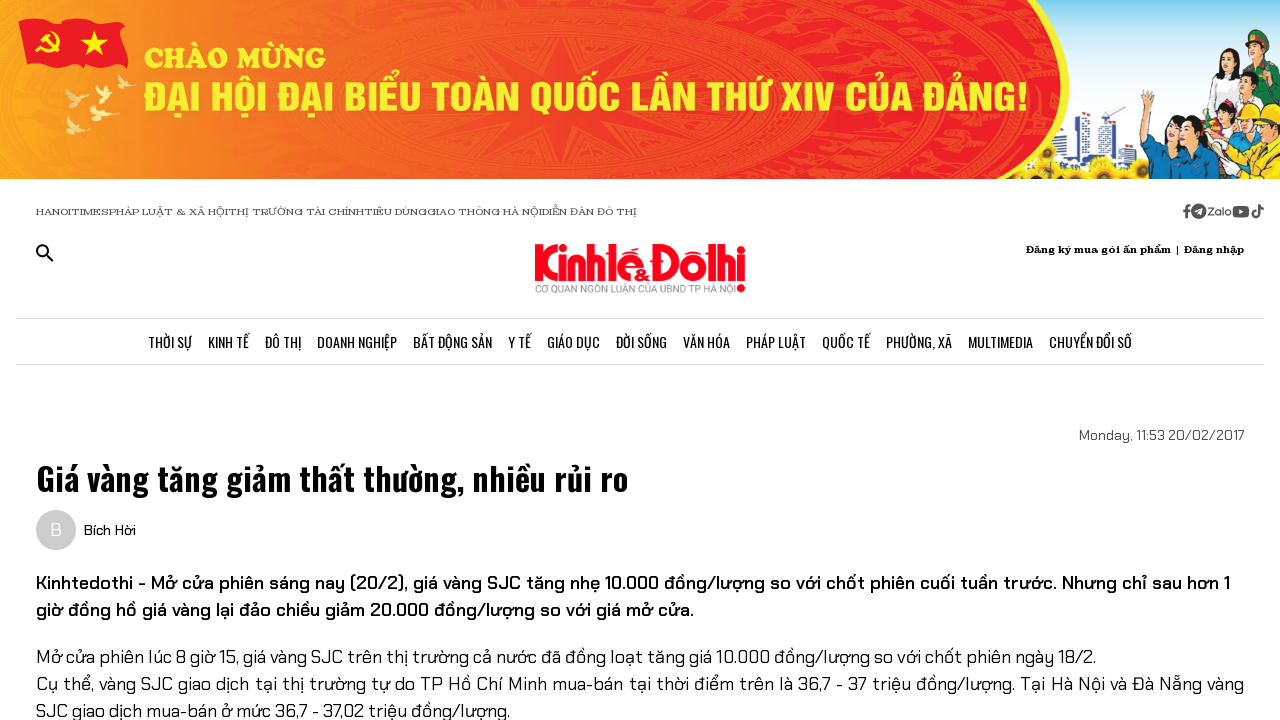

--- FILE ---
content_type: text/html;charset=utf-8
request_url: https://kinhtedothi.vn/gia-vang-tang-giam-that-thuong-nhieu-rui-ro.html
body_size: 76373
content:
<!DOCTYPE html><html  lang="vi" data-capo=""><head><meta charset="utf-8">
<meta name="viewport" content="width=device-width, initial-scale=1">
<title>Giá vàng tăng giảm thất thường, nhiều rủi ro</title>
<script src="https://accounts.google.com/gsi/client" async defer></script>
<script src="https://sdk.moneyoyo.com/v1/webpush.js?pid=qZ6F_KPRHI2rs3B5EFNgyg" async></script>
<script src="https://images.dmca.com/Badges/DMCABadgeHelper.min.js"></script>
<link rel="stylesheet" href="/styles/trangchitiet.80dd5879.css">
<link rel="stylesheet" href="/_nuxt/entry.DojAWVo9.css">
<link rel="stylesheet" href="/_nuxt/swiper-vue.JG58ooqa.css">
<link rel="stylesheet" href="/_nuxt/page.DMqTu_71.css">
<link rel="modulepreload" as="script" crossorigin href="/_nuxt/DRWNfmaA.js">
<link rel="modulepreload" as="script" crossorigin href="/_nuxt/ETdSRtfG.js">
<link rel="modulepreload" as="script" crossorigin href="/_nuxt/hadDMNfp.js">
<link rel="modulepreload" as="script" crossorigin href="/_nuxt/DXMnuqxB.js">
<link rel="modulepreload" as="script" crossorigin href="/_nuxt/C52w42kS.js">
<link rel="modulepreload" as="script" crossorigin href="/_nuxt/D-tr_Cbd.js">
<link rel="modulepreload" as="script" crossorigin href="/_nuxt/BB-vJ_HM.js">
<link rel="modulepreload" as="script" crossorigin href="/_nuxt/D23shZqH.js">
<link rel="modulepreload" as="script" crossorigin href="/_nuxt/B57U2SCi.js">
<meta name="description" content="Kinhtedothi - Mở cửa phiên sáng nay (20/2), giá vàng SJC tăng nhẹ 10.000 đồng/lượng so với chốt phiên cuối tuần trước. Nhưng chỉ sau hơn 1 giờ đồng hồ giá vàng lại đảo chiều giảm 20.000 đồng/lượng so với giá mở cửa.">
<meta property="og:title" content="Giá vàng tăng giảm thất thường, nhiều rủi ro">
<meta property="og:description" content="Kinhtedothi - Mở cửa phiên sáng nay (20/2), giá vàng SJC tăng nhẹ 10.000 đồng/lượng so với chốt phiên cuối tuần trước. Nhưng chỉ sau hơn 1 giờ đồng hồ giá vàng lại đảo chiều giảm 20.000 đồng/lượng so với giá mở cửa.">
<meta property="og:type" content="article">
<meta property="og:url" content="https://kinhtedothi.vn/gia-vang-tang-giam-that-thuong-nhieu-rui-ro.html">
<meta property="og:image" content="https://resource.kinhtedothi.vn/2021/12/22/f57b7464-00d3-4791-bf25-e1ec329fd8f7.jpg?w=1200&h=630&q=80">
<meta property="og:image:width" content="1200">
<meta property="og:image:height" content="630">
<meta property="og:site_name" content="Báo Kinh Tế Đô Thị">
<meta name="twitter:card" content="summary_large_image">
<meta name="twitter:title" content="Giá vàng tăng giảm thất thường, nhiều rủi ro">
<meta name="twitter:description" content="Kinhtedothi - Mở cửa phiên sáng nay (20/2), giá vàng SJC tăng nhẹ 10.000 đồng/lượng so với chốt phiên cuối tuần trước. Nhưng chỉ sau hơn 1 giờ đồng hồ giá vàng lại đảo chiều giảm 20.000 đồng/lượng so với giá mở cửa.">
<meta name="twitter:image" content="https://resource.kinhtedothi.vn/2021/12/22/f57b7464-00d3-4791-bf25-e1ec329fd8f7.jpg?w=1200&h=630&q=80">
<meta name="google-site-verification" content="pubUt4-xjlwy4h8J-jygcJjDh1FHNBuHCMLmmXYezlw">
<link rel="icon" href="/favicon.ico">
<link rel="canonical" href="https://kinhtedothi.vn/gia-vang-tang-giam-that-thuong-nhieu-rui-ro.html">
<meta name="author" content="Báo Kinh Tế Đô Thị">
<meta name="publisher" content="Báo Kinh Tế Đô Thị">
<meta name="robots" content="index,follow,noodp,noarchive">
<meta name="news_keywords" content="Giá vàng,vàng SJC,Tập đoàn DOJI">
<script type="application/ld+json" data-hid="3f06a97">{"@context":"https://schema.org","@type":"Organization","name":"Báo Kinh Tế Đô Thị","url":"https://kinhtedothi.vn","logo":"https://resource.kinhtedothi.vn/resources2025/1/users/1/thumb-ktdt-1749038033.png","sameAs":["https://www.facebook.com/kinhtedothi.vn"]}</script>
<script type="application/ld+json" data-hid="6bc58dc">{"@context":"http://schema.org","@type":"WebSite","name":"Giá vàng tăng giảm thất thường, nhiều rủi ro","alternateName":"Kinhtedothi - Mở cửa phiên sáng nay (20/2), giá vàng SJC tăng nhẹ 10.000 đồng/lượng so với chốt phiên cuối tuần trước. Nhưng chỉ sau hơn 1 giờ đồng hồ giá vàng lại đảo chiều giảm 20.000 đồng/lượng so với giá mở cửa.","url":"https://kinhtedothi.vn/gia-vang-tang-giam-that-thuong-nhieu-rui-ro.html"}</script>
<script type="application/ld+json" data-hid="1b77ee5">{"@context":"http://schema.org","@type":"NewsArticle","mainEntityOfPage":{"@type":"WebPage","@id":"https://kinhtedothi.vn/gia-vang-tang-giam-that-thuong-nhieu-rui-ro.html"},"headline":"Giá vàng tăng giảm thất thường, nhiều rủi ro","description":"Kinhtedothi - Mở cửa phiên sáng nay (20/2), giá vàng SJC tăng nhẹ 10.000 đồng/lượng so với chốt phiên cuối tuần trước. Nhưng chỉ sau hơn 1 giờ đồng hồ giá vàng lại đảo chiều giảm 20.000 đồng/lượng so với giá mở cửa.","image":{"@type":"ImageObject","url":"https://resource.kinhtedothi.vn/2021/12/22/f57b7464-00d3-4791-bf25-e1ec329fd8f7.jpg","width":720,"height":480},"datePublished":"2017-02-20T11:53:00+0700","dateModified":"2017-02-20T11:53:00+0700","author":{"@type":"Organization","name":"Báo Kinh Tế Đô Thị"},"publisher":{"@type":"Organization","name":"Báo Kinh Tế Đô Thị","logo":{"@type":"ImageObject","url":"https://resource.kinhtedothi.vn/resources2025/1/users/1/thumb-ktdt-1749038033.png","width":500,"height":112}},"about":["Giá vàng","vàng SJC","Tập đoàn DOJI"]}</script>
<script type="application/ld+json" data-hid="0b8553">{"@context":"http://schema.org","@type":"BreadcrumbList","itemListElement":[{"@type":"ListItem","position":1,"name":"Báo Kinh Tế Đô Thị","item":"https://kinhtedothi.vn"},{"@type":"ListItem","position":2,"name":"Kinh tế","item":"https://kinhtedothi.vn/kinh-te"},{"@type":"ListItem","position":3,"name":"Tài chính - Chứng khoán","item":"https://kinhtedothi.vn/kinh-te/tai-chinh-chung-khoan"}]}</script>
<script type="module" src="/_nuxt/DRWNfmaA.js" crossorigin></script></head><body  class="!overflow-x-hidden max-w-screen min-h-screen w-full h-full text-black max-w-full w-full overflow-x-hidden"><div id="__nuxt"><!--[--><!--[--><!--[--><!--[--><!--[--><div class="nuxt-loading-indicator" style="position:fixed;top:0;right:0;left:0;pointer-events:none;width:auto;height:3px;opacity:0;background:repeating-linear-gradient(to right,#00dc82 0%,#34cdfe 50%,#0047e1 100%);background-size:Infinity% auto;transform:scaleX(0%);transform-origin:left;transition:transform 0.1s, height 0.4s, opacity 0.4s;z-index:999999;"></div><!----><main class="w-screen relative h-screen overflow-x-hidden overflow-y-auto" id="page_4"><!--[--><div class="KTDT_system_design bg-white" data-v-8c10cefc><!----><header class="header" data-v-8c10cefc><div class="image-top-fluit" data-v-8c10cefc><a href="/su-kien/dai-hoi-dai-bieu-toan-quoc-lan-thu-xiv-cua-dang-cong-san-viet-nam" class="" title="Đại hội đại biểu toàn quốc lần thứ XIV của Đảng Cộng sản Việt Nam" data-v-8c10cefc><picture data-v-8c10cefc><source srcset="https://resource.kinhtedothi.vn/resources2025/1/users/1/chao-mung-dh-dang-1768272377.png" media="(max-width: 767px)" data-v-8c10cefc><source srcset="https://resource.kinhtedothi.vn/resources2025/1/users/1/chao-mung-dh-dang-1768272377.png" media="(min-width: 768px)" data-v-8c10cefc><img src="https://resource.kinhtedothi.vn/resources2025/1/users/1/chao-mung-dh-dang-1768272377.png" title="Đại hội đại biểu toàn quốc lần thứ XIV của Đảng Cộng sản Việt Nam" alt="Đại hội đại biểu toàn quốc lần thứ XIV của Đảng Cộng sản Việt Nam" width="100%" data-v-8c10cefc></picture></a></div><nav class="header-menu" data-v-8c10cefc><div class="menu-item px-[20px]" data-v-8c10cefc><a href="https://hanoitimes.vn/" rel="noopener noreferrer" data-v-8c10cefc> HANOITIMES </a><a href="https://phapluatxahoi.kinhtedothi.vn/" rel="noopener noreferrer" data-v-8c10cefc><div data-v-8c10cefc>Pháp Luật &amp; Xã hội</div></a><a href="https://thitruongtaichinh.kinhtedothi.vn/" rel="noopener noreferrer" data-v-8c10cefc><div data-v-8c10cefc>Thị trường tài chính</div></a><a href="https://tieudung.kinhtedothi.vn/" rel="noopener noreferrer" data-v-8c10cefc><div data-v-8c10cefc>Tiêu Dùng</div></a><a href="https://giaothonghanoi.kinhtedothi.vn/" rel="noopener noreferrer" data-v-8c10cefc><div data-v-8c10cefc>Giao thông hà nội</div></a><a href="https://diendandothi.kinhtedothi.vn/" rel="noopener noreferrer" data-v-8c10cefc><div data-v-8c10cefc>Diễn đàn đô thị</div></a></div><div class="flex gap-3 items-center menu-icon" data-v-8c10cefc><svg width="8" height="15" viewBox="0 0 8 15" fill="none" xmlns="http://www.w3.org/2000/svg" data-v-8c10cefc><path d="M7.12891 8.125H5.07812V14.25H2.34375V8.125H0.128906V5.58203H2.34375V3.66797C2.36198 2.55599 2.66276 1.70833 3.24609 1.125C3.84766 0.541667 4.64974 0.25 5.65234 0.25C6.16276 0.25 6.60938 0.277344 6.99219 0.332031C7.39323 0.386719 7.60286 0.414062 7.62109 0.414062V2.57422H6.52734C5.98047 2.59245 5.60677 2.73828 5.40625 3.01172C5.1875 3.26693 5.07812 3.57682 5.07812 3.94141V5.58203H7.51172L7.12891 8.125Z" fill="#555555" data-v-8c10cefc></path></svg><svg width="16" height="17" viewBox="0 0 14 15" fill="none" xmlns="http://www.w3.org/2000/svg" data-v-8c10cefc><path d="M1.96875 2.46484C3.29948 1.13411 4.90365 0.46875 6.78125 0.46875C8.65885 0.46875 10.2539 1.13411 11.5664 2.46484C12.8971 3.77734 13.5625 5.3724 13.5625 7.25C13.5625 9.1276 12.8971 10.7318 11.5664 12.0625C10.2539 13.375 8.65885 14.0312 6.78125 14.0312C4.90365 14.0312 3.29948 13.375 1.96875 12.0625C0.65625 10.7318 0 9.1276 0 7.25C0 5.3724 0.65625 3.77734 1.96875 2.46484ZM10.1172 5.11719C10.1536 4.89844 10.1172 4.74349 10.0078 4.65234C9.91667 4.54297 9.79818 4.51562 9.65234 4.57031L3.11719 7.11328C2.88021 7.1862 2.7526 7.27734 2.73438 7.38672C2.73438 7.49609 2.83464 7.57812 3.03516 7.63281L4.70312 8.15234L8.58594 5.71875C8.69531 5.64583 8.77734 5.63672 8.83203 5.69141C8.85026 5.70964 8.84115 5.73698 8.80469 5.77344L5.66016 8.61719L5.52344 10.3398C5.65104 10.3398 5.76953 10.2852 5.87891 10.1758L6.69922 9.38281L8.39453 10.6406C8.72266 10.8229 8.92318 10.7318 8.99609 10.3672L10.1172 5.11719Z" fill="#555555" data-v-8c10cefc></path></svg><svg width="25" height="11" viewBox="0 0 22 8" fill="none" xmlns="http://www.w3.org/2000/svg" data-v-8c10cefc><path d="M13.5933 0.335442H14.8461C14.8461 2.75512 14.8461 5.17479 14.8461 7.59447C14.4408 7.53305 13.7529 7.79099 13.6056 7.26284C13.581 4.9537 13.6056 2.64457 13.6056 0.335442H13.5933Z" fill="#555555" data-v-8c10cefc></path><path d="M0.782506 0.42142C2.73544 0.42142 4.67609 0.409137 6.62903 0.42142C6.61675 0.802181 6.59218 1.20751 6.33425 1.51457C5.00773 3.14816 3.70577 4.80631 2.36696 6.4399C3.77946 6.4399 5.19196 6.4399 6.60447 6.4399C6.5799 6.77153 6.69044 7.15229 6.48164 7.43479C6.34653 7.61903 6.10088 7.60675 5.90436 7.60675C4.13566 7.60675 2.36696 7.60675 0.598267 7.60675C0.598267 7.23827 0.598267 6.83294 0.868484 6.53816C2.18272 4.90457 3.52153 3.29555 4.82349 1.66196C3.4724 1.66196 2.13359 1.66196 0.782506 1.66196C0.782506 1.25664 0.782506 0.839029 0.782506 0.433703V0.42142Z" fill="#555555" data-v-8c10cefc></path><path d="M17.9659 2.01816C19.3661 1.71109 20.8891 2.62001 21.2699 3.98338C21.7489 5.39588 20.8769 7.0786 19.4152 7.52077C18.187 7.95066 16.7008 7.38566 16.0621 6.26794C15.5585 5.44501 15.5339 4.35186 15.9884 3.50436C16.3691 2.75512 17.1184 2.2024 17.9536 2.03044L17.9659 2.01816ZM17.9413 3.24642C17.0815 3.5412 16.6271 4.57294 16.9587 5.39588C17.2289 6.18197 18.1624 6.66099 18.9731 6.41534C19.8943 6.19425 20.447 5.12566 20.1276 4.2536C19.8574 3.39381 18.8011 2.89023 17.9413 3.23414V3.24642Z" fill="#555555" data-v-8c10cefc></path><path d="M7.58707 3.03762C8.26262 2.21468 9.44175 1.80936 10.4858 2.10414C10.8297 2.19012 11.1368 2.36207 11.4438 2.53403C11.4438 2.44805 11.4438 2.26381 11.4315 2.17783C11.8246 2.17783 12.2176 2.17783 12.6107 2.17783C12.6107 3.98338 12.6107 5.80121 12.6107 7.60675C12.3159 7.60675 12.0334 7.63132 11.7386 7.5699C11.5421 7.48392 11.4807 7.27512 11.3947 7.10316C10.3138 7.93838 8.60653 7.74186 7.69762 6.73468C6.73957 5.75207 6.69044 4.08164 7.57479 3.03762H7.58707ZM9.17153 3.28327C8.26262 3.60262 7.83273 4.7449 8.28718 5.56784C8.68023 6.37849 9.77338 6.71012 10.5595 6.26794C11.2841 5.88718 11.6281 4.9537 11.3087 4.20447C11.0016 3.39381 9.98218 2.93936 9.17153 3.27099V3.28327Z" fill="#555555" data-v-8c10cefc></path></svg><svg width="18" height="12" viewBox="0 0 16 11" fill="none" xmlns="http://www.w3.org/2000/svg" data-v-8c10cefc><path d="M15.0117 1.66797C15.3398 2.81641 15.3398 5.27734 15.3398 5.27734C15.3398 5.27734 15.3398 7.71094 15.0117 8.88672C14.8477 9.54297 14.3281 10.0352 13.6992 10.1992C12.5234 10.5 7.875 10.5 7.875 10.5C7.875 10.5 3.19922 10.5 2.02344 10.1992C1.39453 10.0352 0.875 9.54297 0.710938 8.88672C0.382812 7.71094 0.382812 5.27734 0.382812 5.27734C0.382812 5.27734 0.382812 2.81641 0.710938 1.66797C0.875 1.01172 1.39453 0.492188 2.02344 0.328125C3.19922 0 7.875 0 7.875 0C7.875 0 12.5234 0 13.6992 0.328125C14.3281 0.492188 14.8477 1.01172 15.0117 1.66797ZM6.34375 7.49219L10.2266 5.27734L6.34375 3.0625V7.49219Z" fill="#555555" data-v-8c10cefc></path></svg><svg width="14" height="16" viewBox="0 0 14 16" fill="none" xmlns="http://www.w3.org/2000/svg" data-v-8c10cefc><path d="M13.75 5.99219C12.5195 6.01953 11.3711 5.63672 10.3867 4.92578V9.82031C10.3867 13.2383 6.66797 15.3711 3.71484 13.6758C0.761719 11.9531 0.761719 7.6875 3.71484 5.96484C4.5625 5.47266 5.57422 5.28125 6.55859 5.41797V7.87891C5.05469 7.38672 3.60547 8.72656 3.93359 10.2578C4.28906 11.7891 6.14844 12.3906 7.32422 11.3242C7.73438 10.9414 7.98047 10.3945 7.98047 9.82031V0.25H10.3867C10.3867 0.46875 10.3867 0.660156 10.4414 0.878906C10.6055 1.78125 11.125 2.57422 11.918 3.06641C12.4375 3.42188 13.0938 3.61328 13.75 3.61328V5.99219Z" fill="#555555" data-v-8c10cefc></path></svg></div></nav><div class="mb-header-logo-container" data-v-8c10cefc><a href="/" class="text-center" data-v-8c10cefc><img loading="auto" class="mx-auto w-[150px]" src="/images/ktdt/logo_ktdt.png" alt="Logo" data-v-8c10cefc></a></div><div class="header-main px-[20px]" data-v-8c10cefc><div class="main__action flex-1 text-start flex gap-[16px]" data-v-8c10cefc><svg xmlns="http://www.w3.org/2000/svg" class="icon lg:hidden inline-block" width="24" height="16" viewBox="0 0 24 16" fill="none" data-v-8c10cefc><path fill-rule="evenodd" clip-rule="evenodd" d="M0 1.63477C0 1.3364 0.118526 1.05025 0.329505 0.83927C0.540483 0.628292 0.826631 0.509766 1.125 0.509766H22.875C23.1734 0.509766 23.4595 0.628292 23.6705 0.83927C23.8815 1.05025 24 1.3364 24 1.63477C24 1.93313 23.8815 2.21928 23.6705 2.43026C23.4595 2.64124 23.1734 2.75977 22.875 2.75977H1.125C0.826631 2.75977 0.540483 2.64124 0.329505 2.43026C0.118526 2.21928 0 1.93313 0 1.63477ZM0 8.00977C0 7.7114 0.118526 7.42525 0.329505 7.21427C0.540483 7.00329 0.826631 6.88477 1.125 6.88477H22.875C23.1734 6.88477 23.4595 7.00329 23.6705 7.21427C23.8815 7.42525 24 7.7114 24 8.00977C24 8.30813 23.8815 8.59428 23.6705 8.80526C23.4595 9.01624 23.1734 9.13477 22.875 9.13477H1.125C0.826631 9.13477 0.540483 9.01624 0.329505 8.80526C0.118526 8.59428 0 8.30813 0 8.00977ZM1.125 13.2598C0.826631 13.2598 0.540483 13.3783 0.329505 13.5893C0.118526 13.8002 0 14.0864 0 14.3848C0 14.6831 0.118526 14.9693 0.329505 15.1803C0.540483 15.3912 0.826631 15.5098 1.125 15.5098H22.875C23.1734 15.5098 23.4595 15.3912 23.6705 15.1803C23.8815 14.9693 24 14.6831 24 14.3848C24 14.0864 23.8815 13.8002 23.6705 13.5893C23.4595 13.3783 23.1734 13.2598 22.875 13.2598H1.125Z" fill="black" data-v-8c10cefc></path></svg><svg xmlns="http://www.w3.org/2000/svg" width="18" height="18" viewBox="0 0 18 18" fill="none" data-v-8c10cefc><path d="M12.5 11.2648H11.71L11.43 10.9948C12.4439 9.81879 13.0011 8.31746 13 6.76477C13 5.47919 12.6188 4.22248 11.9046 3.15356C11.1903 2.08464 10.1752 1.25152 8.98744 0.759549C7.79973 0.267579 6.49279 0.138858 5.23192 0.389661C3.97104 0.640465 2.81285 1.25953 1.90381 2.16857C0.994767 3.07761 0.375703 4.2358 0.124899 5.49668C-0.125905 6.75756 0.00281635 8.06449 0.494786 9.25221C0.986756 10.4399 1.81988 11.4551 2.8888 12.1693C3.95772 12.8835 5.21442 13.2648 6.5 13.2648C8.11 13.2648 9.59 12.6748 10.73 11.6948L11 11.9748V12.7648L16 17.7548L17.49 16.2648L12.5 11.2648ZM6.5 11.2648C4.01 11.2648 2 9.25477 2 6.76477C2 4.27477 4.01 2.26477 6.5 2.26477C8.99 2.26477 11 4.27477 11 6.76477C11 9.25477 8.99 11.2648 6.5 11.2648Z" fill="black" data-v-8c10cefc></path></svg></div><div class="header-logo" data-v-8c10cefc><a href="/" class="text-center" data-v-8c10cefc><h2 data-v-8c10cefc><img loading="auto" class="mx-auto" src="/images/ktdt/logo_ktdt.png" alt="Logo" data-v-8c10cefc></h2></a></div><div class="main__auth flex-1 flex items-center justify-end gap-3 text-end" data-v-8c10cefc><span data-v-8c10cefc>Đăng ký mua gói ấn phẩm</span><span data-v-8c10cefc>|</span><span class="cursor-pointer" data-v-8c10cefc>Đăng nhập</span></div></div><div class="nav-bar sm:h-[47px]" data-v-8c10cefc><nav class="w-full transition-all duration-300 relative content-wrap style-scroll" template="Top" dataloading="Silent" additions data-component-id="component-navigation-top-trang-chu" data-loaded="false" data-loading="false" code="component-navigation-top-trang-chu" taxonomy="Navigations" typegetdata="MD5" loading="false" data-v-8c10cefc><div class="flex gap-3 items-center"><div id="nav-bar" class="navigation-top-pc flex items-center lg:py-0 py-2 lg:border-[0px] border-b-[1px] border-t-[1px] border-solid border-[#ddd] border-l-[0px] border-r-[0px]"><button class="bg-transparent px-[16px] lg:hidden block border-r-[2px] border-r-[#eee]"><a href="/" class=""><svg xmlns="http://www.w3.org/2000/svg" class="w-[16px] h-[16px]" viewBox="0 0 576 512"><path d="M575.8 255.5c0 18-15 32.1-32 32.1l-32 0 .7 160.2c0 2.7-.2 5.4-.5 8.1l0 16.2c0 22.1-17.9 40-40 40l-16 0c-1.1 0-2.2 0-3.3-.1c-1.4 .1-2.8 .1-4.2 .1L416 512l-24 0c-22.1 0-40-17.9-40-40l0-24 0-64c0-17.7-14.3-32-32-32l-64 0c-17.7 0-32 14.3-32 32l0 64 0 24c0 22.1-17.9 40-40 40l-24 0-31.9 0c-1.5 0-3-.1-4.5-.2c-1.2 .1-2.4 .2-3.6 .2l-16 0c-22.1 0-40-17.9-40-40l0-112c0-.9 0-1.9 .1-2.8l0-69.7-32 0c-18 0-32-14-32-32.1c0-9 3-17 10-24L266.4 8c7-7 15-8 22-8s15 2 21 7L564.8 231.5c8 7 12 15 11 24z"></path></svg></a></button><div class="nav-container flex-1 px-[16px] xl:px-0"><!----><!--[--><!--[--><div class="nav-item default-nav"><div class="nav-title"><!--[--><a href="/thoi-su" class="nav-link">Thời Sự</a><!--]--></div><div class="dropdown-container"><div id="nav-bar" class="navigation-top-pc flex items-center lg:py-0 py-2 lg:border-[0px] border-b-[1px] border-t-[1px] border-solid border-[#ddd] border-l-[0px] border-r-[0px]"><button class="bg-transparent px-[16px] lg:hidden block border-r-[2px] border-r-[#eee]"><a href="/" class=""><svg xmlns="http://www.w3.org/2000/svg" class="w-[16px] h-[16px]" viewBox="0 0 576 512"><path d="M575.8 255.5c0 18-15 32.1-32 32.1l-32 0 .7 160.2c0 2.7-.2 5.4-.5 8.1l0 16.2c0 22.1-17.9 40-40 40l-16 0c-1.1 0-2.2 0-3.3-.1c-1.4 .1-2.8 .1-4.2 .1L416 512l-24 0c-22.1 0-40-17.9-40-40l0-24 0-64c0-17.7-14.3-32-32-32l-64 0c-17.7 0-32 14.3-32 32l0 64 0 24c0 22.1-17.9 40-40 40l-24 0-31.9 0c-1.5 0-3-.1-4.5-.2c-1.2 .1-2.4 .2-3.6 .2l-16 0c-22.1 0-40-17.9-40-40l0-112c0-.9 0-1.9 .1-2.8l0-69.7-32 0c-18 0-32-14-32-32.1c0-9 3-17 10-24L266.4 8c7-7 15-8 22-8s15 2 21 7L564.8 231.5c8 7 12 15 11 24z"></path></svg></a></button><div class="nav-container flex-1 px-[16px] xl:px-0"><!----><!--[--><!--[--><div class="nav-item"><div class="nav-title"><!--[--><a href="/thoi-su/tin-tuc" class="nav-link">Tin Tức</a><!--]--></div></div><!--]--><!--[--><div class="nav-item"><div class="nav-title"><!--[--><a href="/thoi-su/nghi-quyet-dang-vao-cuoc-song" class="nav-link">Nghị Quyết Đảng Vào Cuộc Sống</a><!--]--></div></div><!--]--><!--[--><div class="nav-item"><div class="nav-title"><!--[--><a href="/thoi-su/thong-tin-doi-ngoai" class="nav-link">Thông Tin Đối Ngoại</a><!--]--></div></div><!--]--><!--[--><div class="nav-item"><div class="nav-title"><!--[--><a href="/thoi-su/cai-cach-hanh-chinh" class="nav-link">Cải Cách Hành Chính</a><!--]--></div></div><!--]--><!--[--><div class="nav-item"><div class="nav-title"><!--[--><a href="/thoi-su/nhan-su" class="nav-link">Nhân Sự</a><!--]--></div></div><!--]--><!--[--><div class="nav-item"><div class="nav-title"><!--[--><a href="/thoi-su/quan-huyen" class="nav-link">Tin quận huyện</a><!--]--></div></div><!--]--><!--]--></div></div></div></div><!--]--><!--[--><div class="nav-item default-nav"><div class="nav-title"><!--[--><a href="/kinh-te" class="nav-link">Kinh Tế</a><!--]--></div><div class="dropdown-container"><div id="nav-bar" class="navigation-top-pc flex items-center lg:py-0 py-2 lg:border-[0px] border-b-[1px] border-t-[1px] border-solid border-[#ddd] border-l-[0px] border-r-[0px]"><button class="bg-transparent px-[16px] lg:hidden block border-r-[2px] border-r-[#eee]"><a href="/" class=""><svg xmlns="http://www.w3.org/2000/svg" class="w-[16px] h-[16px]" viewBox="0 0 576 512"><path d="M575.8 255.5c0 18-15 32.1-32 32.1l-32 0 .7 160.2c0 2.7-.2 5.4-.5 8.1l0 16.2c0 22.1-17.9 40-40 40l-16 0c-1.1 0-2.2 0-3.3-.1c-1.4 .1-2.8 .1-4.2 .1L416 512l-24 0c-22.1 0-40-17.9-40-40l0-24 0-64c0-17.7-14.3-32-32-32l-64 0c-17.7 0-32 14.3-32 32l0 64 0 24c0 22.1-17.9 40-40 40l-24 0-31.9 0c-1.5 0-3-.1-4.5-.2c-1.2 .1-2.4 .2-3.6 .2l-16 0c-22.1 0-40-17.9-40-40l0-112c0-.9 0-1.9 .1-2.8l0-69.7-32 0c-18 0-32-14-32-32.1c0-9 3-17 10-24L266.4 8c7-7 15-8 22-8s15 2 21 7L564.8 231.5c8 7 12 15 11 24z"></path></svg></a></button><div class="nav-container flex-1 px-[16px] xl:px-0"><!----><!--[--><!--[--><div class="nav-item"><div class="nav-title"><!--[--><a href="/kinh-te/thi-truong" class="nav-link">Thị Trường</a><!--]--></div></div><!--]--><!--[--><div class="nav-item"><div class="nav-title"><!--[--><a href="/kinh-te/tai-chinh-chung-khoan" class="nav-link">Tài Chính - Chứng Khoán</a><!--]--></div></div><!--]--><!--[--><div class="nav-item"><div class="nav-title"><!--[--><a href="/kinh-te/du-lich-am-thuc" class="nav-link">Du Lịch - Ẩm Thực</a><!--]--></div></div><!--]--><!--[--><div class="nav-item"><div class="nav-title"><!--[--><a href="/kinh-te/hang-viet" class="nav-link">Hàng Việt</a><!--]--></div></div><!--]--><!--[--><div class="nav-item"><div class="nav-title"><!--[--><a href="/kinh-te/nong-thon-moi" class="nav-link">Nông Thôn Mới</a><!--]--></div></div><!--]--><!--[--><div class="nav-item"><div class="nav-title"><!--[--><a href="/kinh-te/tinh-hoa-am-thuc-ha-noi" class="nav-link">Tinh hoa ẩm thực Hà Nội</a><!--]--></div></div><!--]--><!--]--></div></div></div></div><!--]--><!--[--><div class="nav-item layout-nav"><div class="nav-title"><!--[--><a href="/do-thi" class="nav-link">Đô Thị</a><!--]--></div><div class="dropdown-container"><div class="dropdown"><div class="h-full"><section id="section_224" class="section-navigation" dataloading="Eager" stylesheets data-v-35d9cf96><div class="setting_background setting-background" data-v-35d9cf96><div class="main-label" data-v-35d9cf96><a href="/do-thi" class="" data-v-35d9cf96><span data-v-35d9cf96>Đô thị</span></a></div><div class="section-content flex" data-v-35d9cf96><div class="section-navigation-actions" data-v-35d9cf96><ul class="category_list category-list" data-v-35d9cf96><!--[--><li class="category_item category-item" data-v-35d9cf96><span data-v-35d9cf96><a href="/do-thi/do-thi-24h" class="" data-v-35d9cf96>Đô thị 24h</a></span></li><li class="category_item category-item" data-v-35d9cf96><span data-v-35d9cf96><a href="/do-thi/giao-thong" class="" data-v-35d9cf96>Giao thông</a></span></li><li class="category_item category-item" data-v-35d9cf96><span data-v-35d9cf96><a href="/do-thi/moi-truong" class="" data-v-35d9cf96>Môi trường</a></span></li><li class="category_item category-item" data-v-35d9cf96><span data-v-35d9cf96><a href="/do-thi/quy-hoach-xay-dung" class="" data-v-35d9cf96>Quy hoạch - Xây dựng</a></span></li><!--]--></ul></div><div class="section-layout" data-v-35d9cf96><div class="section_layout border-custom" data-v-35d9cf96><!--[--><div><div class="h-full"><section id="section_226" class="" data-v-936bf7f8><div class="section_layout section-layout setting_background setting-background" data-v-936bf7f8><!----><div class="section-wrap border-custom two_col_layout" data-v-936bf7f8 data-v-7f52812d><!--[--><div class="section_item section-item section_226_item_1" data-v-7f52812d><div class="h-full" data-v-7f52812d><div id="component_178" template="Article" dataloading="Silent" useexclusion="false" enableexclusion="false" enableadvertising="true" type="COMPONENT" code="mega-menu-do-thi" taxonomy="Collections" data-component-id="mega-menu-do-thi" data-loaded="false" data-loading="false" loading="false"><!----><div class="collection collection-container border-custom overflow-hidden"><!--[--><!--[--><div class="skeleton-wrapper first:mt-2 mb-2 last:mb-0"><!--[--><div class="skeleton-image" style="width:150px;height:80px;"></div><!--]--><!--[--><div class="skeleton-text"><!--[--><div class="skeleton-line long"></div><div class="skeleton-line long"></div><!--]--><div class="skeleton-line short"></div></div><!--]--></div><!--]--><!--[--><div class="skeleton-wrapper first:mt-2 mb-2 last:mb-0"><!--[--><div class="skeleton-image" style="width:150px;height:80px;"></div><!--]--><!--[--><div class="skeleton-text"><!--[--><div class="skeleton-line long"></div><div class="skeleton-line long"></div><!--]--><div class="skeleton-line short"></div></div><!--]--></div><!--]--><!--[--><div class="skeleton-wrapper first:mt-2 mb-2 last:mb-0"><!--[--><div class="skeleton-image" style="width:150px;height:80px;"></div><!--]--><!--[--><div class="skeleton-text"><!--[--><div class="skeleton-line long"></div><div class="skeleton-line long"></div><!--]--><div class="skeleton-line short"></div></div><!--]--></div><!--]--><!--[--><div class="skeleton-wrapper first:mt-2 mb-2 last:mb-0"><!--[--><div class="skeleton-image" style="width:150px;height:80px;"></div><!--]--><!--[--><div class="skeleton-text"><!--[--><div class="skeleton-line long"></div><div class="skeleton-line long"></div><!--]--><div class="skeleton-line short"></div></div><!--]--></div><!--]--><!--]--></div></div></div></div><div class="section_item section-item section_226_item_2" data-v-7f52812d><div class="h-full" data-v-7f52812d><section id="section_1524" class="" data-v-936bf7f8><div class="section_layout section-layout setting_background setting-background" data-v-936bf7f8><!----><div class="section-wrap border-custom basic_column" data-v-936bf7f8 data-v-7f52812d><!--[--><div class="section_item section-item section_1524_item_1" data-v-7f52812d><div class="h-full" data-v-7f52812d><div id="component_182" class="component" template="SEARCH_TREND" dataloading="Silent" data-component-id="page_test/com_xu-huong-tim-kiem" data-loaded="false" data-loading="false" type="COMPONENT" code="page_test/com_xu-huong-tim-kiem" taxonomy="Others" loading="false"><!----><ul class="trend-list"><li class="trend-item"><span class="trend-name">Hà Nội</span></li><li class="trend-item"><span class="trend-name">bất động sản</span></li><li class="trend-item"><span class="trend-name">nhà tập thể</span></li><li class="trend-item"><span class="trend-name">Quy hoạch Hà Nội</span></li><li class="trend-item"><span class="trend-name">Huyện Đông Anh</span></li><li class="trend-item"><span class="trend-name">Pháp luật &amp; xã hội</span></li></ul></div></div></div><div class="section_item section-item section_1524_item_2" data-v-7f52812d><div class="h-full" data-v-7f52812d><div id="component_1537" class="component" template="FOLLOW_UP" dataloading="Silent" data-component-id="page_trang-chu-ktdt/com_follow-up" data-loaded="false" data-loading="false" type="COMPONENT" code="page_trang-chu-ktdt/com_follow-up" taxonomy="Others" loading="false"><div class="label-component">Theo dõi Kinh Tế Đô Thị Trên</div><ul class="social-list"><li class="social-item facebook"><span><svg xmlns="http://www.w3.org/2000/svg" class="w-16px h-16px" viewBox="0 0 320 512"><path fill="currentColor" d="M80 299.3V512H196V299.3h86.5l18-97.8H196V166.9c0-51.7 20.3-71.5 72.7-71.5c16.3 0 29.4 .4 37 1.2V7.9C291.4 4 256.4 0 236.2 0C129.3 0 80 50.5 80 159.4v42.1H14v97.8H80z"></path></svg></span></li><li class="social-item twitter"><span><svg xmlns="http://www.w3.org/2000/svg" width="22" height="18" viewBox="0 0 22 18" fill="none"><path fill-rule="evenodd" clip-rule="evenodd" d="M19.2779 0.165224C19.5357 0.0567033 19.8179 0.0192753 20.0951 0.056835C20.3723 0.0943947 20.6344 0.205569 20.8541 0.378787C21.0738 0.552005 21.243 0.780934 21.3441 1.04175C21.4453 1.30256 21.4747 1.58572 21.4293 1.86175L19.0629 16.2155C18.8334 17.6 17.3142 18.394 16.0445 17.7044C14.9823 17.1274 13.4047 16.2384 11.9857 15.3109C11.2762 14.8466 9.10287 13.3598 9.36998 12.3018C9.59952 11.3972 13.2513 7.99784 15.3381 5.97683C16.1571 5.18282 15.7836 4.72478 14.8164 5.45514C12.4145 7.26853 8.55823 10.0262 7.28323 10.8024C6.15847 11.4869 5.57209 11.6038 4.87094 11.4869C3.59176 11.274 2.40545 10.9443 1.43719 10.5426C0.128801 10.0001 0.192447 8.2013 1.43615 7.67753L19.2779 0.165224Z" fill="white"></path></svg></span></li><li class="social-item zalo"><span><svg xmlns="http://www.w3.org/2000/svg" width="28" height="10" viewBox="0 0 28 10" fill="none"><path d="M17.4297 0.153076H19.0867C19.0867 3.35331 19.0867 6.55354 19.0867 9.75377C18.5506 9.67254 17.6409 10.0137 17.4459 9.31516C17.4135 6.26113 17.4459 3.2071 17.4459 0.153076H17.4297Z" fill="white"></path><path d="M0.486348 0.26679C3.06927 0.26679 5.63596 0.250545 8.21888 0.26679C8.20264 0.770379 8.17015 1.30646 7.82901 1.71258C6.07457 3.87314 4.35262 6.06619 2.58193 8.22675C4.45008 8.22675 6.31824 8.22675 8.18639 8.22675C8.1539 8.66536 8.30011 9.16895 8.02395 9.54258C7.84525 9.78626 7.52036 9.77001 7.26044 9.77001C4.92118 9.77001 2.58193 9.77001 0.242676 9.77001C0.242676 9.28267 0.242676 8.74659 0.600062 8.35671C2.33826 6.19615 4.10894 4.06808 5.83089 1.90752C4.04396 1.90752 2.27328 1.90752 0.486348 1.90752C0.486348 1.37144 0.486348 0.819114 0.486348 0.283035V0.26679Z" fill="white"></path><path d="M23.2129 2.37862C25.0648 1.9725 27.0791 3.17461 27.5827 4.97779C28.2163 6.84594 27.0629 9.07148 25.1297 9.6563C23.5053 10.2249 21.5396 9.4776 20.6949 7.99932C20.0289 6.91092 19.9964 5.46513 20.5974 4.34424C21.101 3.35331 22.092 2.62229 23.1966 2.39486L23.2129 2.37862ZM23.1804 4.0031C22.0432 4.39297 21.4422 5.75754 21.8808 6.84594C22.2382 7.88561 23.4728 8.51916 24.5449 8.19426C25.7633 7.90186 26.4943 6.48856 26.0719 5.33517C25.7146 4.19804 24.3175 3.532 23.1804 3.98685V4.0031Z" fill="white"></path><path d="M9.48598 3.72694C10.3794 2.63853 11.9389 2.10245 13.3198 2.49233C13.7746 2.60604 14.1807 2.83347 14.5869 3.0609C14.5869 2.94719 14.5869 2.70351 14.5706 2.5898C15.0904 2.5898 15.6103 2.5898 16.1301 2.5898C16.1301 4.97779 16.1301 7.38202 16.1301 9.77001C15.7402 9.77001 15.3666 9.8025 14.9767 9.72128C14.7168 9.60756 14.6356 9.3314 14.5219 9.10397C13.0923 10.2086 10.8343 9.9487 9.63218 8.61663C8.36509 7.31704 8.30011 5.10775 9.46973 3.72694H9.48598ZM11.5816 4.05183C10.3794 4.4742 9.81088 5.98497 10.4119 7.07337C10.9318 8.14553 12.3776 8.58414 13.4172 7.99932C14.3757 7.49574 14.8305 6.26113 14.4082 5.2702C14.002 4.19804 12.6537 3.59698 11.5816 4.03559V4.05183Z" fill="white"></path></svg></span></li><li class="social-item youtube"><span><svg xmlns="http://www.w3.org/2000/svg" class="w-[24px] h-[24px]" viewBox="0 0 576 512"><path fill="currentColor" d="M549.7 124.1c-6.3-23.7-24.8-42.3-48.3-48.6C458.8 64 288 64 288 64S117.2 64 74.6 75.5c-23.5 6.3-42 24.9-48.3 48.6-11.4 42.9-11.4 132.3-11.4 132.3s0 89.4 11.4 132.3c6.3 23.7 24.8 41.5 48.3 47.8C117.2 448 288 448 288 448s170.8 0 213.4-11.5c23.5-6.3 42-24.2 48.3-47.8 11.4-42.9 11.4-132.3 11.4-132.3s0-89.4-11.4-132.3zm-317.5 213.5V175.2l142.7 81.2-142.7 81.2z"></path></svg></span></li><li class="social-item tiktok"><span><svg xmlns="http://www.w3.org/2000/svg" width="26" height="26" viewBox="0 0 26 26" fill="none"><path d="M10.4749 10.2566V9.25483C10.1273 9.20546 9.77651 9.18006 9.42548 9.17834C5.1312 9.17834 1.63745 12.6727 1.63745 16.9669C1.63745 19.6011 2.95396 21.933 4.96225 23.3431C3.61749 21.9051 2.86977 20.0095 2.87091 18.0406C2.87091 13.8074 6.26535 10.3553 10.4749 10.2566Z" fill="#00F2EA"></path><path d="M10.6587 21.5971C12.5748 21.5971 14.1376 20.0728 14.209 18.1733L14.2155 1.21622H17.3134C17.2472 0.862048 17.2138 0.502741 17.2135 0.142578H12.9823L12.9752 17.1002C12.9047 18.9992 11.3411 20.5229 9.42552 20.5229C8.85046 20.5232 8.28396 20.3831 7.77539 20.1145C8.44178 21.0443 9.51485 21.596 10.6587 21.5971ZM23.1 6.97226V6.0299C21.9616 6.03104 20.8474 5.6997 19.8945 5.07698C20.7301 6.03903 21.8549 6.70399 23.1006 6.97226" fill="#00F2EA"></path><path d="M19.8945 5.07615C18.9607 4.00765 18.4461 2.63635 18.4467 1.2171H17.3131C17.6096 2.80216 18.5426 4.19687 19.8945 5.07615ZM9.42548 13.4096C7.46199 13.4118 5.87094 15.0029 5.86865 16.9664C5.86979 18.2883 6.60382 19.5007 7.77478 20.1148C7.33727 19.5115 7.10183 18.7858 7.10183 18.0406C7.10382 16.0771 8.69488 14.4855 10.6586 14.4832C11.0251 14.4832 11.3764 14.5437 11.708 14.6479V10.3282C11.3604 10.2788 11.0097 10.2534 10.6586 10.2517C10.597 10.2517 10.5362 10.2551 10.4751 10.2563V13.5742C10.1355 13.4664 9.78164 13.4107 9.42548 13.4096Z" fill="#FF004F"></path><path d="M23.1 6.97229V10.2608C20.9056 10.2608 18.8733 9.55907 17.2132 8.36785V16.9667C17.2132 21.2609 13.72 24.7547 9.42575 24.7547C7.7662 24.7547 6.22738 24.231 4.96252 23.3429C6.43257 24.9282 8.4968 25.8289 10.6586 25.8283C14.9529 25.8283 18.4467 22.3346 18.4467 18.0409V9.44206C20.1616 10.6752 22.2212 11.3376 24.3334 11.3351V7.10271C23.9099 7.10271 23.4981 7.05677 23.0997 6.97144" fill="#FF004F"></path><path d="M17.2129 16.9664V8.36756C18.9278 9.60102 20.9874 10.2631 23.0996 10.2606V6.97229C21.8542 6.70374 20.7295 6.03849 19.8941 5.07615C18.5422 4.19687 17.6093 2.80216 17.3128 1.2171H14.2151L14.2086 18.1742C14.1375 20.0731 12.5744 21.5974 10.6583 21.5974C9.51474 21.5963 8.44139 21.0443 7.77529 20.1151C6.60433 19.5012 5.87002 18.2889 5.86859 16.9667C5.87088 15.0032 7.46193 13.4121 9.42542 13.4098C9.79129 13.4098 10.1426 13.4698 10.4748 13.5745V10.2566C6.26529 10.3553 2.87085 13.8074 2.87085 18.0406C2.87085 20.0877 3.66623 21.9513 4.96219 23.3432C6.26871 24.263 7.8278 24.7558 9.42542 24.7544C13.72 24.7544 17.2129 21.2607 17.2129 16.9664Z" fill="black"></path></svg></span></li></ul></div></div></div><!--]--></div></div></section></div></div><!--]--></div></div></section></div></div><!--]--></div></div></div></div></section></div></div></div></div><!--]--><!--[--><div class="nav-item default-nav"><div class="nav-title"><!--[--><a href="/doanh-nghiep" class="nav-link">Doanh Nghiệp</a><!--]--></div><div class="dropdown-container"><div id="nav-bar" class="navigation-top-pc flex items-center lg:py-0 py-2 lg:border-[0px] border-b-[1px] border-t-[1px] border-solid border-[#ddd] border-l-[0px] border-r-[0px]"><button class="bg-transparent px-[16px] lg:hidden block border-r-[2px] border-r-[#eee]"><a href="/" class=""><svg xmlns="http://www.w3.org/2000/svg" class="w-[16px] h-[16px]" viewBox="0 0 576 512"><path d="M575.8 255.5c0 18-15 32.1-32 32.1l-32 0 .7 160.2c0 2.7-.2 5.4-.5 8.1l0 16.2c0 22.1-17.9 40-40 40l-16 0c-1.1 0-2.2 0-3.3-.1c-1.4 .1-2.8 .1-4.2 .1L416 512l-24 0c-22.1 0-40-17.9-40-40l0-24 0-64c0-17.7-14.3-32-32-32l-64 0c-17.7 0-32 14.3-32 32l0 64 0 24c0 22.1-17.9 40-40 40l-24 0-31.9 0c-1.5 0-3-.1-4.5-.2c-1.2 .1-2.4 .2-3.6 .2l-16 0c-22.1 0-40-17.9-40-40l0-112c0-.9 0-1.9 .1-2.8l0-69.7-32 0c-18 0-32-14-32-32.1c0-9 3-17 10-24L266.4 8c7-7 15-8 22-8s15 2 21 7L564.8 231.5c8 7 12 15 11 24z"></path></svg></a></button><div class="nav-container flex-1 px-[16px] xl:px-0"><!----><!--[--><!--[--><div class="nav-item"><div class="nav-title"><!--[--><a href="/doanh-nghiep/thong-tin-doanh-nghiep" class="nav-link">Thông Tin Doanh Nghiệp</a><!--]--></div></div><!--]--><!--[--><div class="nav-item"><div class="nav-title"><!--[--><a href="/doanh-nghiep/khoi-nghiep" class="nav-link">Khởi Nghiệp</a><!--]--></div></div><!--]--><!--[--><div class="nav-item"><div class="nav-title"><!--[--><a href="/doanh-nghiep/doanh-nhan" class="nav-link">Doanh Nhân</a><!--]--></div></div><!--]--><!--]--></div></div></div></div><!--]--><!--[--><div class="nav-item default-nav"><div class="nav-title"><!--[--><a href="/bat-dong-san" class="nav-link">Bất Động Sản</a><!--]--></div><div class="dropdown-container"><div id="nav-bar" class="navigation-top-pc flex items-center lg:py-0 py-2 lg:border-[0px] border-b-[1px] border-t-[1px] border-solid border-[#ddd] border-l-[0px] border-r-[0px]"><button class="bg-transparent px-[16px] lg:hidden block border-r-[2px] border-r-[#eee]"><a href="/" class=""><svg xmlns="http://www.w3.org/2000/svg" class="w-[16px] h-[16px]" viewBox="0 0 576 512"><path d="M575.8 255.5c0 18-15 32.1-32 32.1l-32 0 .7 160.2c0 2.7-.2 5.4-.5 8.1l0 16.2c0 22.1-17.9 40-40 40l-16 0c-1.1 0-2.2 0-3.3-.1c-1.4 .1-2.8 .1-4.2 .1L416 512l-24 0c-22.1 0-40-17.9-40-40l0-24 0-64c0-17.7-14.3-32-32-32l-64 0c-17.7 0-32 14.3-32 32l0 64 0 24c0 22.1-17.9 40-40 40l-24 0-31.9 0c-1.5 0-3-.1-4.5-.2c-1.2 .1-2.4 .2-3.6 .2l-16 0c-22.1 0-40-17.9-40-40l0-112c0-.9 0-1.9 .1-2.8l0-69.7-32 0c-18 0-32-14-32-32.1c0-9 3-17 10-24L266.4 8c7-7 15-8 22-8s15 2 21 7L564.8 231.5c8 7 12 15 11 24z"></path></svg></a></button><div class="nav-container flex-1 px-[16px] xl:px-0"><!----><!--[--><!--[--><div class="nav-item"><div class="nav-title"><!--[--><a href="/bat-dong-san/thi-truong" class="nav-link">Thị Trường</a><!--]--></div></div><!--]--><!--[--><div class="nav-item"><div class="nav-title"><!--[--><a href="/bat-dong-san/tu-van-dau-tu" class="nav-link">Tư Vấn Đầu Tư</a><!--]--></div></div><!--]--><!--[--><div class="nav-item"><div class="nav-title"><!--[--><a href="/bat-dong-san/du-an" class="nav-link">Dự Án</a><!--]--></div></div><!--]--><!--[--><div class="nav-item"><div class="nav-title"><!--[--><a href="/bat-dong-san/phong-thuy" class="nav-link">Phong Thủy</a><!--]--></div></div><!--]--><!--[--><div class="nav-item"><div class="nav-title"><!--[--><a href="/bat-dong-san/do-thi-cuoc-song" class="nav-link">Đô Thị &amp; Cuộc Sống</a><!--]--></div></div><!--]--><!--[--><div class="nav-item"><div class="nav-title"><!--[--><a href="/bat-dong-san/kien-truc-noi-that" class="nav-link">Kiến Trúc - Nội Thất</a><!--]--></div></div><!--]--><!--]--></div></div></div></div><!--]--><!--[--><div class="nav-item default-nav"><div class="nav-title"><!--[--><a href="/y-te" class="nav-link">Y Tế</a><!--]--></div><div class="dropdown-container"><div id="nav-bar" class="navigation-top-pc flex items-center lg:py-0 py-2 lg:border-[0px] border-b-[1px] border-t-[1px] border-solid border-[#ddd] border-l-[0px] border-r-[0px]"><button class="bg-transparent px-[16px] lg:hidden block border-r-[2px] border-r-[#eee]"><a href="/" class=""><svg xmlns="http://www.w3.org/2000/svg" class="w-[16px] h-[16px]" viewBox="0 0 576 512"><path d="M575.8 255.5c0 18-15 32.1-32 32.1l-32 0 .7 160.2c0 2.7-.2 5.4-.5 8.1l0 16.2c0 22.1-17.9 40-40 40l-16 0c-1.1 0-2.2 0-3.3-.1c-1.4 .1-2.8 .1-4.2 .1L416 512l-24 0c-22.1 0-40-17.9-40-40l0-24 0-64c0-17.7-14.3-32-32-32l-64 0c-17.7 0-32 14.3-32 32l0 64 0 24c0 22.1-17.9 40-40 40l-24 0-31.9 0c-1.5 0-3-.1-4.5-.2c-1.2 .1-2.4 .2-3.6 .2l-16 0c-22.1 0-40-17.9-40-40l0-112c0-.9 0-1.9 .1-2.8l0-69.7-32 0c-18 0-32-14-32-32.1c0-9 3-17 10-24L266.4 8c7-7 15-8 22-8s15 2 21 7L564.8 231.5c8 7 12 15 11 24z"></path></svg></a></button><div class="nav-container flex-1 px-[16px] xl:px-0"><!----><!--[--><!--[--><div class="nav-item"><div class="nav-title"><!--[--><a href="/y-te/tin-tuc" class="nav-link">Y tế 24h</a><!--]--></div></div><!--]--><!--[--><div class="nav-item"><div class="nav-title"><!--[--><a href="/y-te/an-toan-thuc-pham" class="nav-link">An Toàn Thực Phẩm</a><!--]--></div></div><!--]--><!--[--><div class="nav-item"><div class="nav-title"><!--[--><a href="/y-te/tu-van-suc-khoe" class="nav-link">Tư Vấn Sức Khỏe</a><!--]--></div></div><!--]--><!--[--><div class="nav-item"><div class="nav-title"><!--[--><a href="/y-te/dinh-duong" class="nav-link">Dinh Dưỡng</a><!--]--></div></div><!--]--><!--]--></div></div></div></div><!--]--><!--[--><div class="nav-item default-nav"><div class="nav-title"><!--[--><a href="/giao-duc" class="nav-link">Giáo Dục</a><!--]--></div><div class="dropdown-container"><div id="nav-bar" class="navigation-top-pc flex items-center lg:py-0 py-2 lg:border-[0px] border-b-[1px] border-t-[1px] border-solid border-[#ddd] border-l-[0px] border-r-[0px]"><button class="bg-transparent px-[16px] lg:hidden block border-r-[2px] border-r-[#eee]"><a href="/" class=""><svg xmlns="http://www.w3.org/2000/svg" class="w-[16px] h-[16px]" viewBox="0 0 576 512"><path d="M575.8 255.5c0 18-15 32.1-32 32.1l-32 0 .7 160.2c0 2.7-.2 5.4-.5 8.1l0 16.2c0 22.1-17.9 40-40 40l-16 0c-1.1 0-2.2 0-3.3-.1c-1.4 .1-2.8 .1-4.2 .1L416 512l-24 0c-22.1 0-40-17.9-40-40l0-24 0-64c0-17.7-14.3-32-32-32l-64 0c-17.7 0-32 14.3-32 32l0 64 0 24c0 22.1-17.9 40-40 40l-24 0-31.9 0c-1.5 0-3-.1-4.5-.2c-1.2 .1-2.4 .2-3.6 .2l-16 0c-22.1 0-40-17.9-40-40l0-112c0-.9 0-1.9 .1-2.8l0-69.7-32 0c-18 0-32-14-32-32.1c0-9 3-17 10-24L266.4 8c7-7 15-8 22-8s15 2 21 7L564.8 231.5c8 7 12 15 11 24z"></path></svg></a></button><div class="nav-container flex-1 px-[16px] xl:px-0"><!----><!--[--><!--[--><div class="nav-item"><div class="nav-title"><!--[--><a href="/giao-duc/tuyen-sinh" class="nav-link">Tuyển Sinh</a><!--]--></div></div><!--]--><!--[--><div class="nav-item"><div class="nav-title"><!--[--><a href="/giao-duc/cau-chuyen-hoc-duong" class="nav-link">Câu Chuyện Học Đường</a><!--]--></div></div><!--]--><!--[--><div class="nav-item"><div class="nav-title"><!--[--><a href="/giao-duc/du-hoc" class="nav-link">Du Học</a><!--]--></div></div><!--]--><!--]--></div></div></div></div><!--]--><!--[--><div class="nav-item default-nav"><div class="nav-title"><!--[--><a href="/doi-song" class="nav-link">Đời Sống</a><!--]--></div><div class="dropdown-container"><div id="nav-bar" class="navigation-top-pc flex items-center lg:py-0 py-2 lg:border-[0px] border-b-[1px] border-t-[1px] border-solid border-[#ddd] border-l-[0px] border-r-[0px]"><button class="bg-transparent px-[16px] lg:hidden block border-r-[2px] border-r-[#eee]"><a href="/" class=""><svg xmlns="http://www.w3.org/2000/svg" class="w-[16px] h-[16px]" viewBox="0 0 576 512"><path d="M575.8 255.5c0 18-15 32.1-32 32.1l-32 0 .7 160.2c0 2.7-.2 5.4-.5 8.1l0 16.2c0 22.1-17.9 40-40 40l-16 0c-1.1 0-2.2 0-3.3-.1c-1.4 .1-2.8 .1-4.2 .1L416 512l-24 0c-22.1 0-40-17.9-40-40l0-24 0-64c0-17.7-14.3-32-32-32l-64 0c-17.7 0-32 14.3-32 32l0 64 0 24c0 22.1-17.9 40-40 40l-24 0-31.9 0c-1.5 0-3-.1-4.5-.2c-1.2 .1-2.4 .2-3.6 .2l-16 0c-22.1 0-40-17.9-40-40l0-112c0-.9 0-1.9 .1-2.8l0-69.7-32 0c-18 0-32-14-32-32.1c0-9 3-17 10-24L266.4 8c7-7 15-8 22-8s15 2 21 7L564.8 231.5c8 7 12 15 11 24z"></path></svg></a></button><div class="nav-container flex-1 px-[16px] xl:px-0"><!----><!--[--><!--[--><div class="nav-item"><div class="nav-title"><!--[--><a href="/doi-song/viec-lam-an-sinh-xa-hoi" class="nav-link">Việc Làm - An Sinh Xã Hội</a><!--]--></div></div><!--]--><!--[--><div class="nav-item"><div class="nav-title"><!--[--><a href="/doi-song/phong-su-ghi-chep" class="nav-link">Phóng Sự Ghi Chép</a><!--]--></div></div><!--]--><!--[--><div class="nav-item"><div class="nav-title"><!--[--><a href="/doi-song/nguoi-tot-viec-tot" class="nav-link">Người Tốt Việc Tốt</a><!--]--></div></div><!--]--><!--]--></div></div></div></div><!--]--><!--[--><div class="nav-item default-nav"><div class="nav-title"><!--[--><a href="/van-hoa" class="nav-link">Văn Hóa</a><!--]--></div><div class="dropdown-container"><div id="nav-bar" class="navigation-top-pc flex items-center lg:py-0 py-2 lg:border-[0px] border-b-[1px] border-t-[1px] border-solid border-[#ddd] border-l-[0px] border-r-[0px]"><button class="bg-transparent px-[16px] lg:hidden block border-r-[2px] border-r-[#eee]"><a href="/" class=""><svg xmlns="http://www.w3.org/2000/svg" class="w-[16px] h-[16px]" viewBox="0 0 576 512"><path d="M575.8 255.5c0 18-15 32.1-32 32.1l-32 0 .7 160.2c0 2.7-.2 5.4-.5 8.1l0 16.2c0 22.1-17.9 40-40 40l-16 0c-1.1 0-2.2 0-3.3-.1c-1.4 .1-2.8 .1-4.2 .1L416 512l-24 0c-22.1 0-40-17.9-40-40l0-24 0-64c0-17.7-14.3-32-32-32l-64 0c-17.7 0-32 14.3-32 32l0 64 0 24c0 22.1-17.9 40-40 40l-24 0-31.9 0c-1.5 0-3-.1-4.5-.2c-1.2 .1-2.4 .2-3.6 .2l-16 0c-22.1 0-40-17.9-40-40l0-112c0-.9 0-1.9 .1-2.8l0-69.7-32 0c-18 0-32-14-32-32.1c0-9 3-17 10-24L266.4 8c7-7 15-8 22-8s15 2 21 7L564.8 231.5c8 7 12 15 11 24z"></path></svg></a></button><div class="nav-container flex-1 px-[16px] xl:px-0"><!----><!--[--><!--[--><div class="nav-item"><div class="nav-title"><!--[--><a href="/van-hoa/van-nghe" class="nav-link">Văn Nghệ</a><!--]--></div></div><!--]--><!--[--><div class="nav-item"><div class="nav-title"><!--[--><a href="/van-hoa/ha-noi-thanh-lich-van-minh" class="nav-link">Hà Nội Thanh Lịch Văn Minh</a><!--]--></div></div><!--]--><!--[--><div class="nav-item"><div class="nav-title"><!--[--><a href="/van-hoa/giai-tri" class="nav-link">Giải Trí</a><!--]--></div></div><!--]--><!--[--><div class="nav-item"><div class="nav-title"><!--[--><a href="/van-hoa/the-thao" class="nav-link">Thể Thao</a><!--]--></div></div><!--]--><!--[--><div class="nav-item"><div class="nav-title"><!--[--><a href="/van-hoa/gia-dinh" class="nav-link">Gia Đình</a><!--]--></div></div><!--]--><!--[--><div class="nav-item"><div class="nav-title"><!--[--><a href="/van-hoa/goc-anh-ha-noi-dep-va-chua-dep" class="nav-link">Góc ảnh: Hà Nội đẹp và chưa đẹp</a><!--]--></div></div><!--]--><!--]--></div></div></div></div><!--]--><!--[--><div class="nav-item default-nav"><div class="nav-title"><!--[--><a href="/phap-luat" class="nav-link">Pháp Luật</a><!--]--></div><div class="dropdown-container"><div id="nav-bar" class="navigation-top-pc flex items-center lg:py-0 py-2 lg:border-[0px] border-b-[1px] border-t-[1px] border-solid border-[#ddd] border-l-[0px] border-r-[0px]"><button class="bg-transparent px-[16px] lg:hidden block border-r-[2px] border-r-[#eee]"><a href="/" class=""><svg xmlns="http://www.w3.org/2000/svg" class="w-[16px] h-[16px]" viewBox="0 0 576 512"><path d="M575.8 255.5c0 18-15 32.1-32 32.1l-32 0 .7 160.2c0 2.7-.2 5.4-.5 8.1l0 16.2c0 22.1-17.9 40-40 40l-16 0c-1.1 0-2.2 0-3.3-.1c-1.4 .1-2.8 .1-4.2 .1L416 512l-24 0c-22.1 0-40-17.9-40-40l0-24 0-64c0-17.7-14.3-32-32-32l-64 0c-17.7 0-32 14.3-32 32l0 64 0 24c0 22.1-17.9 40-40 40l-24 0-31.9 0c-1.5 0-3-.1-4.5-.2c-1.2 .1-2.4 .2-3.6 .2l-16 0c-22.1 0-40-17.9-40-40l0-112c0-.9 0-1.9 .1-2.8l0-69.7-32 0c-18 0-32-14-32-32.1c0-9 3-17 10-24L266.4 8c7-7 15-8 22-8s15 2 21 7L564.8 231.5c8 7 12 15 11 24z"></path></svg></a></button><div class="nav-container flex-1 px-[16px] xl:px-0"><!----><!--[--><!--[--><div class="nav-item"><div class="nav-title"><!--[--><a href="/phap-luat/pha-an" class="nav-link">Phá Án</a><!--]--></div></div><!--]--><!--[--><div class="nav-item"><div class="nav-title"><!--[--><a href="/phap-luat/phap-dinh" class="nav-link">Pháp Đình</a><!--]--></div></div><!--]--><!--[--><div class="nav-item"><div class="nav-title"><!--[--><a href="/phap-luat/ban-doc" class="nav-link">Bạn Đọc</a><!--]--></div></div><!--]--><!--[--><div class="nav-item"><div class="nav-title"><!--[--><a href="/phap-luat/van-ban-chinh-sach" class="nav-link">Văn Bản Chính Sách</a><!--]--></div></div><!--]--><!--]--></div></div></div></div><!--]--><!--[--><div class="nav-item default-nav"><div class="nav-title"><!--[--><a href="/quoc-te" class="nav-link">Quốc Tế</a><!--]--></div><div class="dropdown-container"><div id="nav-bar" class="navigation-top-pc flex items-center lg:py-0 py-2 lg:border-[0px] border-b-[1px] border-t-[1px] border-solid border-[#ddd] border-l-[0px] border-r-[0px]"><button class="bg-transparent px-[16px] lg:hidden block border-r-[2px] border-r-[#eee]"><a href="/" class=""><svg xmlns="http://www.w3.org/2000/svg" class="w-[16px] h-[16px]" viewBox="0 0 576 512"><path d="M575.8 255.5c0 18-15 32.1-32 32.1l-32 0 .7 160.2c0 2.7-.2 5.4-.5 8.1l0 16.2c0 22.1-17.9 40-40 40l-16 0c-1.1 0-2.2 0-3.3-.1c-1.4 .1-2.8 .1-4.2 .1L416 512l-24 0c-22.1 0-40-17.9-40-40l0-24 0-64c0-17.7-14.3-32-32-32l-64 0c-17.7 0-32 14.3-32 32l0 64 0 24c0 22.1-17.9 40-40 40l-24 0-31.9 0c-1.5 0-3-.1-4.5-.2c-1.2 .1-2.4 .2-3.6 .2l-16 0c-22.1 0-40-17.9-40-40l0-112c0-.9 0-1.9 .1-2.8l0-69.7-32 0c-18 0-32-14-32-32.1c0-9 3-17 10-24L266.4 8c7-7 15-8 22-8s15 2 21 7L564.8 231.5c8 7 12 15 11 24z"></path></svg></a></button><div class="nav-container flex-1 px-[16px] xl:px-0"><!----><!--[--><!--[--><div class="nav-item"><div class="nav-title"><!--[--><a href="/quoc-te/quoc-te-24h" class="nav-link">Quốc Tế 24h</a><!--]--></div></div><!--]--><!--[--><div class="nav-item"><div class="nav-title"><!--[--><a href="/quoc-te/kinh-te-tai-chinh-toan-cau" class="nav-link">Kinh Tế Tài Chính Toàn Cầu</a><!--]--></div></div><!--]--><!--[--><div class="nav-item"><div class="nav-title"><!--[--><a href="/quoc-te/cac-do-thi-tren-the-gioi" class="nav-link">Các Đô Thị Trên Thế Giới</a><!--]--></div></div><!--]--><!--[--><div class="nav-item"><div class="nav-title"><!--[--><a href="/quoc-te/su-kien-binh-luan" class="nav-link">Sự Kiện - Bình Luận</a><!--]--></div></div><!--]--><!--]--></div></div></div></div><!--]--><!--[--><div class="nav-item"><div class="nav-title"><!--[--><a href="/phuong-xa" class="nav-link">Phường, Xã</a><!--]--></div></div><!--]--><!--[--><div class="nav-item default-nav"><div class="nav-title"><!--[--><a href="/multimedia" class="nav-link">Multimedia</a><!--]--></div><div class="dropdown-container"><div id="nav-bar" class="navigation-top-pc flex items-center lg:py-0 py-2 lg:border-[0px] border-b-[1px] border-t-[1px] border-solid border-[#ddd] border-l-[0px] border-r-[0px]"><button class="bg-transparent px-[16px] lg:hidden block border-r-[2px] border-r-[#eee]"><a href="/" class=""><svg xmlns="http://www.w3.org/2000/svg" class="w-[16px] h-[16px]" viewBox="0 0 576 512"><path d="M575.8 255.5c0 18-15 32.1-32 32.1l-32 0 .7 160.2c0 2.7-.2 5.4-.5 8.1l0 16.2c0 22.1-17.9 40-40 40l-16 0c-1.1 0-2.2 0-3.3-.1c-1.4 .1-2.8 .1-4.2 .1L416 512l-24 0c-22.1 0-40-17.9-40-40l0-24 0-64c0-17.7-14.3-32-32-32l-64 0c-17.7 0-32 14.3-32 32l0 64 0 24c0 22.1-17.9 40-40 40l-24 0-31.9 0c-1.5 0-3-.1-4.5-.2c-1.2 .1-2.4 .2-3.6 .2l-16 0c-22.1 0-40-17.9-40-40l0-112c0-.9 0-1.9 .1-2.8l0-69.7-32 0c-18 0-32-14-32-32.1c0-9 3-17 10-24L266.4 8c7-7 15-8 22-8s15 2 21 7L564.8 231.5c8 7 12 15 11 24z"></path></svg></a></button><div class="nav-container flex-1 px-[16px] xl:px-0"><!----><!--[--><!--[--><div class="nav-item"><div class="nav-title"><!--[--><a href="/multimedia/podcast" class="nav-link">Podcast</a><!--]--></div></div><!--]--><!--[--><div class="nav-item"><div class="nav-title"><!--[--><a href="/multimedia/multimedia-photo-anh" class="nav-link">Ảnh</a><!--]--></div></div><!--]--><!--[--><div class="nav-item"><div class="nav-title"><!--[--><a href="/multimedia/video-clip" class="nav-link">Video Clip</a><!--]--></div></div><!--]--><!--[--><div class="nav-item"><div class="nav-title"><!--[--><a href="/multimedia/infographics" class="nav-link">Infographics</a><!--]--></div></div><!--]--><!--[--><div class="nav-item"><div class="nav-title"><!--[--><a href="/multimedia/eMagazine" class="nav-link">Emagazine</a><!--]--></div></div><!--]--><!--[--><div class="nav-item"><div class="nav-title"><!--[--><a href="/multimedia/short" class="nav-link">Short</a><!--]--></div></div><!--]--><!--]--></div></div></div></div><!--]--><!--[--><div class="nav-item default-nav"><div class="nav-title"><!--[--><a href="/chuyen-doi-so" class="nav-link">Chuyển Đổi Số</a><!--]--></div><div class="dropdown-container"><div id="nav-bar" class="navigation-top-pc flex items-center lg:py-0 py-2 lg:border-[0px] border-b-[1px] border-t-[1px] border-solid border-[#ddd] border-l-[0px] border-r-[0px]"><button class="bg-transparent px-[16px] lg:hidden block border-r-[2px] border-r-[#eee]"><a href="/" class=""><svg xmlns="http://www.w3.org/2000/svg" class="w-[16px] h-[16px]" viewBox="0 0 576 512"><path d="M575.8 255.5c0 18-15 32.1-32 32.1l-32 0 .7 160.2c0 2.7-.2 5.4-.5 8.1l0 16.2c0 22.1-17.9 40-40 40l-16 0c-1.1 0-2.2 0-3.3-.1c-1.4 .1-2.8 .1-4.2 .1L416 512l-24 0c-22.1 0-40-17.9-40-40l0-24 0-64c0-17.7-14.3-32-32-32l-64 0c-17.7 0-32 14.3-32 32l0 64 0 24c0 22.1-17.9 40-40 40l-24 0-31.9 0c-1.5 0-3-.1-4.5-.2c-1.2 .1-2.4 .2-3.6 .2l-16 0c-22.1 0-40-17.9-40-40l0-112c0-.9 0-1.9 .1-2.8l0-69.7-32 0c-18 0-32-14-32-32.1c0-9 3-17 10-24L266.4 8c7-7 15-8 22-8s15 2 21 7L564.8 231.5c8 7 12 15 11 24z"></path></svg></a></button><div class="nav-container flex-1 px-[16px] xl:px-0"><!----><!--[--><!--[--><div class="nav-item"><div class="nav-title"><!--[--><a href="/chuyen-doi-so/cong-nghe" class="nav-link">Công Nghệ</a><!--]--></div></div><!--]--><!--[--><div class="nav-item"><div class="nav-title"><!--[--><a href="/chuyen-doi-so/trai-nghiem" class="nav-link">Trải Nghiệm</a><!--]--></div></div><!--]--><!--]--></div></div></div></div><!--]--><!--]--></div></div><!----></div></nav></div></header><div class="page_container full-size-page" template="TEMPLATE:Default" dataloading="Silent" additions="{&quot;categories&quot;:[261,2088,252,2042,251,256,257,268,249,264,255,273,260,253,254,272,258,250,2041,248],&quot;primaryCategory&quot;:349,&quot;navigation&quot;:{&quot;navigationTop&quot;:&quot;component-navigation-top-trang-chu&quot;,&quot;navigationBottom&quot;:&quot;&quot;},&quot;placeholders&quot;:{&quot;placeholderTop&quot;:&quot;&quot;,&quot;placeholderPopup&quot;:&quot;&quot;,&quot;placeholderSapo&quot;:[486],&quot;placeholderLeftContent&quot;:[489],&quot;placeholderFooterContent&quot;:[487],&quot;placeholderCenterContent&quot;:[488],&quot;placeholderThreeQuarterContent&quot;:[502]}}" stylesheets data-v-8c10cefc data-v-ccc50e46><div class="layout_container full-size-layout grid-container" data-v-ccc50e46><!--[--><!--[--><!--[--><!--[--><!--[--><!--[--><!--[--><section id="section_2720" class="" data-v-936bf7f8><div class="section_layout section-layout setting_background setting-background" data-v-936bf7f8><!----><div class="section-wrap border-custom basic_column" data-v-936bf7f8 data-v-7f52812d><!--[--><div class="section_item section-item section_2720_item_1" data-v-7f52812d><div class="h-full" data-v-7f52812d><div id="component_3329" template="Default" dataloading="Silent" enableadvertising="true" data-component-id="page_home-ktdt/sec_ad-top/com_no1" data-loaded="false" data-loading="false" type="COMPONENT" code="page_home-ktdt/sec_ad-top/com_no1" taxonomy="Placeholders" loading="false"><div class="content-placeholder has-value-placeholder" style=""><!----></div></div></div></div><!--]--></div></div></section><section id="section_58"><div class="section-layout setting_background setting-background"><!--[--><section class="detail-article-layout" data-v-9f0fecea><!--[--><!----><!--[--><audio preload="auto" data-v-9f0fecea><!----><!----></audio><div class="normal-wrap xl:pt-[24px] pt-[20px]" data-v-9f0fecea><div class="article-detail section_layout border-custsom !w-100% max-w-1248px mx-auto" data-v-9f0fecea><div class="flex flex-1 justify-evenly flex-wrap" data-v-9f0fecea><div class="article-actions xl:block hidden" data-v-9f0fecea><ul data-v-9f0fecea><li class="action-item" data-v-9f0fecea><a class="w-full h-full flex items-center justify-center" href="https://www.facebook.com/sharer/sharer.php?u=undefined&amp;quote=Giá vàng tăng giảm thất thường, nhiều rủi ro" target="_blank" data-v-9f0fecea><svg data-name="facebook" fill="none" height="19" viewBox="0 0 11 19" width="11" xmlns="http://www.w3.org/2000/svg" data-v-9f0fecea><path d="M9.80859 10.875H7.17188V18.75H3.65625V10.875H0.773438V7.64062H3.65625V5.14453C3.65625 2.33203 5.34375 0.75 7.91016 0.75C9.14062 0.75 10.4414 0.996094 10.4414 0.996094V3.77344H9C7.59375 3.77344 7.17188 4.61719 7.17188 5.53125V7.64062H10.3008L9.80859 10.875Z" fill="currentColor" data-v-9f0fecea></path></svg></a></li><li class="action-item" data-v-9f0fecea><a class="w-full h-full flex items-center justify-center" href="https://t.me/share/url?url=undefined&amp;text=Giá vàng tăng giảm thất thường, nhiều rủi ro" target="_blank" data-v-9f0fecea><svg data-name="telegram" fill="none" height="16" viewBox="0 0 17 16" width="17" xmlns="http://www.w3.org/2000/svg" data-v-9f0fecea><path clip-rule="evenodd" d="M15.0141 0.943591C15.22 0.856916 15.4454 0.827023 15.6668 0.857022C15.8882 0.88702 16.0975 0.975814 16.273 1.11416C16.4484 1.25251 16.5836 1.43535 16.6644 1.64366C16.7452 1.85197 16.7687 2.07812 16.7324 2.29859L14.8424 13.7628C14.6591 14.8686 13.4457 15.5028 12.4316 14.9519C11.5832 14.4911 10.3232 13.7811 9.18991 13.0403C8.62324 12.6694 6.88741 11.4819 7.10074 10.6369C7.28407 9.91442 10.2007 7.19942 11.8674 5.58526C12.5216 4.95109 12.2232 4.58526 11.4507 5.16859C9.53241 6.61692 6.45241 8.81943 5.43407 9.43942C4.53574 9.98609 4.06741 10.0794 3.50741 9.98609C2.48574 9.81609 1.53824 9.55276 0.764907 9.23193C-0.280093 8.79859 -0.22926 7.36192 0.764073 6.94359L15.0141 0.943591Z" fill="currentColor" fill-rule="evenodd" data-v-9f0fecea></path></svg></a></li><li class="action-item" data-v-9f0fecea><a href="https://twitter.com/intent/tweet?text=Giá vàng tăng giảm thất thường, nhiều rủi ro&amp;url=undefined&amp;hashtags=kinhtedothi" target="_blank" rel="noopener noreferrer" data-v-9f0fecea><svg xmlns="http://www.w3.org/2000/svg" data-name="twitter" fill="currentColor" height="16" viewBox="0 0 512 512" data-v-9f0fecea><path d="M459.4 151.7c.3 4.5 .3 9.1 .3 13.6 0 138.7-105.6 298.6-298.6 298.6-59.5 0-114.7-17.2-161.1-47.1 8.4 1 16.6 1.3 25.3 1.3 49.1 0 94.2-16.6 130.3-44.8-46.1-1-84.8-31.2-98.1-72.8 6.5 1 13 1.6 19.8 1.6 9.4 0 18.8-1.3 27.6-3.6-48.1-9.7-84.1-52-84.1-103v-1.3c14 7.8 30.2 12.7 47.4 13.3-28.3-18.8-46.8-51-46.8-87.4 0-19.5 5.2-37.4 14.3-53 51.7 63.7 129.3 105.3 216.4 109.8-1.6-7.8-2.6-15.9-2.6-24 0-57.8 46.8-104.9 104.9-104.9 30.2 0 57.5 12.7 76.7 33.1 23.7-4.5 46.5-13.3 66.6-25.3-7.8 24.4-24.4 44.8-46.1 57.8 21.1-2.3 41.6-8.1 60.4-16.2-14.3 20.8-32.2 39.3-52.6 54.3z" data-v-9f0fecea></path></svg></a></li><li class="action-item" data-v-9f0fecea><svg data-name="copy link" fill="none" height="12" viewBox="0 0 21 12" width="21" xmlns="http://www.w3.org/2000/svg" data-v-9f0fecea><path d="M0.5 5.75C0.5 2.65625 2.99609 0.125 6.125 0.125H8.9375C9.21875 0.125 9.5 0.40625 9.5 0.6875C9.5 1.00391 9.21875 1.25 8.9375 1.25H6.125C3.62891 1.25 1.625 3.28906 1.625 5.75C1.625 8.24609 3.62891 10.25 6.125 10.25H8.9375C9.21875 10.25 9.5 10.5312 9.5 10.8125C9.5 11.1289 9.21875 11.375 8.9375 11.375H6.125C2.99609 11.375 0.5 8.87891 0.5 5.75ZM20.75 5.75C20.75 8.87891 18.2188 11.375 15.125 11.375H12.3125C11.9961 11.375 11.75 11.1289 11.75 10.8125C11.75 10.5312 11.9961 10.25 12.3125 10.25H15.125C17.5859 10.25 19.625 8.24609 19.625 5.75C19.625 3.28906 17.5859 1.25 15.125 1.25H12.3125C11.9961 1.25 11.75 1.00391 11.75 0.6875C11.75 0.40625 11.9961 0.125 12.3125 0.125H15.125C18.2188 0.125 20.75 2.65625 20.75 5.75ZM5.84375 5.1875H15.4062C15.6875 5.1875 15.9688 5.46875 15.9688 5.75C15.9688 6.06641 15.6875 6.3125 15.4062 6.3125H5.84375C5.52734 6.3125 5.28125 6.06641 5.28125 5.75C5.28125 5.46875 5.52734 5.1875 5.84375 5.1875Z" fill="currentColor" data-v-9f0fecea></path></svg></li><hr data-v-9f0fecea><li class="action-item" data-v-9f0fecea><svg data-name="print" fill="none" height="19" viewBox="0 0 18 19" width="18" xmlns="http://www.w3.org/2000/svg" data-v-9f0fecea><path d="M3.375 6.375H2.25V3C2.25 1.76953 3.23438 0.75 4.5 0.75H12.5508C13.1484 0.75 13.7109 0.996094 14.1328 1.41797L15.082 2.36719C15.5039 2.78906 15.75 3.35156 15.75 3.94922V6.375H14.625V3.94922C14.625 3.63281 14.4844 3.35156 14.2734 3.14062L13.3594 2.22656C13.1484 2.01562 12.8672 1.875 12.5508 1.875H4.5C3.86719 1.875 3.375 2.40234 3.375 3V6.375ZM15.75 8.625H2.25C1.61719 8.625 1.125 9.15234 1.125 9.75V14.25H2.25V13.125C2.25 12.5273 2.74219 12 3.375 12H14.625C15.2227 12 15.75 12.5273 15.75 13.125V14.25H16.875V9.75C16.875 9.15234 16.3477 8.625 15.75 8.625ZM15.75 15.375V17.625C15.75 18.2578 15.2227 18.75 14.625 18.75H3.375C2.74219 18.75 2.25 18.2578 2.25 17.625V15.375H1.125C0.492188 15.375 0 14.8828 0 14.25V9.75C0 8.51953 0.984375 7.5 2.25 7.5H15.75C16.9805 7.5 18 8.51953 18 9.75V14.25C18 14.8828 17.4727 15.375 16.875 15.375H15.75ZM3.375 13.125V17.625H14.625V13.125H3.375ZM15.1875 9.46875C15.6445 9.46875 16.0312 9.85547 16.0312 10.3125C16.0312 10.8047 15.6445 11.1562 15.1875 11.1562C14.6953 11.1562 14.3438 10.8047 14.3438 10.3125C14.3438 9.85547 14.6953 9.46875 15.1875 9.46875Z" fill="currentColor" data-v-9f0fecea></path></svg></li><li class="action-item" data-v-9f0fecea><svg data-name="bookmark" fill="none" height="19" viewBox="0 0 14 19" width="14" xmlns="http://www.w3.org/2000/svg" data-v-9f0fecea><path d="M0 2.4375C0 1.52344 0.738281 0.75 1.6875 0.75H11.8125C12.7266 0.75 13.5 1.52344 13.5 2.4375V17.9766C13.5 18.4336 13.1484 18.75 12.6914 18.75C12.5508 18.75 12.4102 18.7148 12.2695 18.6445L6.75 14.9531L1.19531 18.6445C1.05469 18.7148 0.914062 18.75 0.773438 18.75C0.316406 18.75 0 18.4336 0 17.9766V2.4375ZM1.6875 1.875C1.37109 1.875 1.125 2.15625 1.125 2.4375V17.3438L6.43359 13.793C6.60938 13.6875 6.85547 13.6875 7.03125 13.793L12.375 17.3438V2.4375C12.375 2.15625 12.0938 1.875 11.8125 1.875H1.6875Z" fill="currentColor" data-v-9f0fecea></path></svg></li><li data-v-9f0fecea><ul class="p-1" data-v-9f0fecea><li class="action-item" data-v-9f0fecea><svg data-name="dấu cộng" fill="none" height="17" viewBox="0 0 17 17" width="17" xmlns="http://www.w3.org/2000/svg" data-v-9f0fecea><path d="M9.375 1V7.875H16.25C16.5625 7.875 16.875 8.1875 16.875 8.5C16.875 8.85156 16.5625 9.125 16.25 9.125H9.375V16C9.375 16.3516 9.0625 16.625 8.75 16.625C8.39844 16.625 8.125 16.3516 8.125 16V9.125H1.25C0.898438 9.125 0.625 8.85156 0.625 8.5C0.625 8.1875 0.898438 7.875 1.25 7.875H8.125V1C8.125 0.6875 8.39844 0.375 8.75 0.375C9.0625 0.375 9.375 0.6875 9.375 1Z" fill="currentColor" data-v-9f0fecea></path></svg></li><li data-v-9f0fecea><svg data-name="Aa" fill="none" height="19" viewBox="0 0 26 19" width="26" xmlns="http://www.w3.org/2000/svg" data-v-9f0fecea><path d="M7.92188 1.17969H7.96094L14.2109 17.4297C14.3281 17.7422 14.1719 18.0938 13.8203 18.2109C13.5078 18.3672 13.1562 18.1719 13.0391 17.8594L11.2422 13.25H3.46875L1.71094 17.8594C1.55469 18.2109 1.20312 18.3672 0.890625 18.2109C0.578125 18.0938 0.382812 17.7422 0.539062 17.4297L6.78906 1.17969C6.86719 0.945312 7.10156 0.75 7.375 0.75C7.60938 0.75 7.84375 0.945312 7.92188 1.17969ZM10.7734 12L7.375 3.13281L3.9375 12H10.7734ZM24.875 5.75C25.1875 5.75 25.5 6.0625 25.5 6.375V17.625C25.5 17.9766 25.1875 18.25 24.875 18.25C24.5234 18.25 24.25 17.9766 24.25 17.625V16.2969C23.3516 17.5078 21.9453 18.25 20.3438 18.25C17.6484 18.25 15.5 16.1016 15.5 13.4062V10.5938C15.5 7.9375 17.6484 5.75 20.3438 5.75C21.9453 5.75 23.3516 6.53125 24.25 7.74219V6.375C24.25 6.0625 24.5234 5.75 24.875 5.75ZM16.75 10.5938V13.4062C16.75 15.3984 18.3516 17 20.3438 17C22.2969 17 23.9375 15.3984 23.9375 13.4062V10.5938C23.9375 8.64062 22.2969 7 20.3438 7C18.3516 7 16.75 8.64062 16.75 10.5938Z" fill="#888" data-v-9f0fecea></path></svg></li><li class="action-item" data-v-9f0fecea><svg data-name="dấu trừ" fill="none" height="3" viewBox="0 0 13 3" width="13" xmlns="http://www.w3.org/2000/svg" data-v-9f0fecea><path d="M0.5 1.5C0.5 1.1875 0.773438 0.875 1.125 0.875H12.375C12.6875 0.875 13 1.1875 13 1.5C13 1.85156 12.6875 2.125 12.375 2.125H1.125C0.773438 2.125 0.5 1.85156 0.5 1.5Z" fill="currentColor" data-v-9f0fecea></path></svg></li></ul></li></ul></div><div id="print-area" class="article-content xl:px-0 px-20px" style="" data-v-9f0fecea><div class="article-content-top" data-v-9f0fecea><ul class="category-list" data-v-9f0fecea><span data-v-9f0fecea></span></ul><div class="article-published-on" data-v-9f0fecea>Monday, 11:53 20/02/2017</div></div><!----><h1 class="article-title" data-v-9f0fecea>Giá vàng tăng giảm thất thường, nhiều rủi ro</h1><div class="article-author-audio" data-v-9f0fecea><div class="flex items-center flex-wrap" data-v-9f0fecea><ul class="article-author mr-26px" data-v-9f0fecea><!--[--><li title="Bích Hời" class="author-thumbnail" data-v-9f0fecea><div class="flex items-center justify-center h-[40px] w-[40px] rounded-full text-center text-white font-normal uppercase text-[18px] bg-[#ccc]" data-v-9f0fecea>B</div></li><!--]--></ul><ul class="article-author gap-4px flex-wrap" data-v-9f0fecea><!--[--><li class="" data-v-9f0fecea><a href="/tac-gia/bich-hoi-61.html" class="" data-v-9f0fecea>Bích Hời</a></li><!--]--></ul></div><!----></div><!----><div class="xl:my-[16px] my-[20px]" data-v-9f0fecea><div class="article-intro" data-v-9f0fecea>Kinhtedothi - Mở cửa phiên sáng nay (20/2), giá vàng SJC tăng nhẹ 10.000 đồng/lượng so với chốt phiên cuối tuần trước. Nhưng chỉ sau hơn 1 giờ đồng hồ giá vàng lại đảo chiều giảm 20.000 đồng/lượng so với giá mở cửa.</div></div><!----><span data-v-9f0fecea></span><!--[--><div class="embed-portal content-ktdt-article" data-v-517736d3><div id="cotent_detail" class="pkg">
                    <div style="text-align: justify;">Mở cửa phiên lúc 8 giờ 15, giá vàng SJC trên thị trường cả nước đã đồng loạt tăng giá 10.000 đồng/lượng so với chốt phiên ngày 18/2. <p></p>Cụ thể, vàng SJC giao dịch tại thị trường tự do TP Hồ Chí Minh mua-bán tại thời điểm trên là 36,7 - 37 triệu đồng/lượng. Tại Hà Nội và Đà Nẵng vàng SJC giao dịch mua-bán ở mức 36,7 - 37,02 triệu đồng/lượng.</div><div style="text-align: justify;"><table cellspacing="0" cellpadding="0" class="picture"><tbody><tr><td class="pic"><div class="box_img_detail"><center><img title-image="&nbsp;Giá vàng SJC đảo chiều liên tục sau mở cửa. Ảnh minh họa." src="https://resource.kinhtedothi.vn/2021/12/22/18d41dbe-983e-459c-9732-5481ec2248d9.jpg" alt="" title="" data-original="2021/12/22/18d41dbe-983e-459c-9732-5481ec2248d9.jpg"></center><a></a><a href="/" rel="nofollow sponsored" target="_blank"> </a></div></td></tr><tr><td class="caption" style="text-align: center;">&nbsp;Giá vàng SJC đảo chiều liên tục sau mở cửa. Ảnh minh họa.</td></tr></tbody></table>Các doanh nghiệp tại thời điểm này đều niêm yết giá vàng SJC đi ngang so với chốt phiên cuối tuần trước. Cụ thể, Tập đoàn Doji niêm yết giá mua-bán vàng lúc 8 giờ 30 ở mức 36,83 - 36,93 triệu đồng/lượng. Công ty Phú quý niêm yết giá mua-bán vàng SJC ở mức 36,83 - 36,92 triệu đồng/lượng. Công ty Bảo Tín Minh Châu niêm yết giá mua-bán vàng cùng lúc ở mức 36,85 - 36,91 triệu đồng/lượng.</div><div style="text-align: justify;">Tuy nhiên, đến lúc 9 giờ 45 giá vàng SJC ở tại các cơ sở kinh doanh của doanh nghiệp cũng như ngoài thị trường tự do đã đảo chiều giảm giá. Mỗi lượng vàng mất 20.000 đồng/lượng, do giá vàng thế giới lúc này giảm 2 USD/oz so với lúc mở cửa, giao dịch ở mức hơn 1.233 USD/oz.<p></p>Và cũng chỉ sau hơn một giờ giao dịch tiếp theo, lúc 11 giờ giá vàng SJC được các cơ sở kinh doanh vàng bạc đảo chiều tăng giá 20.000 đồng/lượng, bằng với mức giá mở cửa phiên. Tại thời điểm này giá vàng thế giới giao dịch tại châu Á tăng 1 USD/oz so với mức điều chỉnh trước đó lên giao dịch ở mức hơn 1.234 USD/oz.<p></p>Theo các chuyên gia tài chính thế giới, giá vàng có thể còn tăng do ảnh hưởng của diễn biến chính trị, kinh tế toàn cầu. Bởi lẽ, các nước châu Âu đang diễn ra các cuộc bầu cử tổng thống, cùng với đó nền kinh tế toàn cầu đang trong giai đoạn điều chỉnh của các chính sách kinh tế từ Mỹ, do đó vàng vẫn phát huy được vai trò trú ẩn tài sản cho các nhà đầu tư.<p></p>Tính từ đầu năm 2017, giá vàng đã tăng 7,5% giá trị so với năm 2016. Hiện tại, Quỹ ủy thác vàng lớn nhất thế giới vẫn đang tăng lượng nắm giữ, tăng mua 5,6% giá trị nắm giữ của quỹ, mức tăng cao nhất kể từ tháng 6/2016 trở lại đây. <p></p>Các doanh nghiệp và chuyên gia trong nước cho rằng, giá vàng nguyên liệu trong nước tiếp tục phụ thuộc vào giá vàng thế giới. Xu hướng của vàng vẫn chưa được xác định rõ, do đó nhà đầu tư vẫn cần theo dõi phân tích thị trường để có hướng đầu tư hợp lý.</div>
                                    </div></div><!--[--><!----><!----><!--]--><!----><!----><!--]--><!----><!----><div class="print:hidden flex justify-between py-4 flex-wrap w-full" data-v-9f0fecea><a href="/" class="w-[32px] h-[32px] flex items-center justify-center rounded-full bg-white border-[#bbb] border" data-v-9f0fecea><svg width="20" height="20" viewBox="0 0 24 24" fill="none" xmlns="http://www.w3.org/2000/svg" data-v-9f0fecea><path d="M6 12H18M6 12L11 7M6 12L11 17" stroke="#888" stroke-width="2" stroke-linecap="round" stroke-linejoin="round" data-v-9f0fecea></path></svg></a><div data-v-9f0fecea><div class="flex items-center justify-end" data-v-9f0fecea><span class="font-chakraPetch text-14px text-#000" data-v-9f0fecea>Chia sẻ</span><ul class="flex" data-v-9f0fecea><li class="ml-2 text-#888 cursor-pointer hover:text-primary hover:border-primary hover:bg-primary/10 w-[32px] h-[32px] flex items-center justify-center rounded-full bg-white border-[#bbb] border" data-v-9f0fecea><a class="w-full h-full flex items-center justify-center" href="https://www.facebook.com/sharer/sharer.php?u=undefined&amp;quote=Giá vàng tăng giảm thất thường, nhiều rủi ro" target="_blank" data-v-9f0fecea><svg data-name="facebook" fill="none" height="19" viewBox="0 0 11 19" width="11" xmlns="http://www.w3.org/2000/svg" data-v-9f0fecea><path d="M9.80859 10.875H7.17188V18.75H3.65625V10.875H0.773438V7.64062H3.65625V5.14453C3.65625 2.33203 5.34375 0.75 7.91016 0.75C9.14062 0.75 10.4414 0.996094 10.4414 0.996094V3.77344H9C7.59375 3.77344 7.17188 4.61719 7.17188 5.53125V7.64062H10.3008L9.80859 10.875Z" fill="currentColor" data-v-9f0fecea></path></svg></a></li><li class="ml-2 text-#888 cursor-pointer hover:text-primary hover:border-primary hover:bg-primary/10 w-[32px] h-[32px] flex items-center justify-center rounded-full bg-white border-[#bbb] border" data-v-9f0fecea><a class="w-full h-full flex items-center justify-center" href="https://t.me/share/url?url=undefined&amp;text=Giá vàng tăng giảm thất thường, nhiều rủi ro" target="_blank" data-v-9f0fecea><svg data-name="telegram" fill="none" height="16" viewBox="0 0 17 16" width="17" xmlns="http://www.w3.org/2000/svg" data-v-9f0fecea><path clip-rule="evenodd" d="M15.0141 0.943591C15.22 0.856916 15.4454 0.827023 15.6668 0.857022C15.8882 0.88702 16.0975 0.975814 16.273 1.11416C16.4484 1.25251 16.5836 1.43535 16.6644 1.64366C16.7452 1.85197 16.7687 2.07812 16.7324 2.29859L14.8424 13.7628C14.6591 14.8686 13.4457 15.5028 12.4316 14.9519C11.5832 14.4911 10.3232 13.7811 9.18991 13.0403C8.62324 12.6694 6.88741 11.4819 7.10074 10.6369C7.28407 9.91442 10.2007 7.19942 11.8674 5.58526C12.5216 4.95109 12.2232 4.58526 11.4507 5.16859C9.53241 6.61692 6.45241 8.81943 5.43407 9.43942C4.53574 9.98609 4.06741 10.0794 3.50741 9.98609C2.48574 9.81609 1.53824 9.55276 0.764907 9.23193C-0.280093 8.79859 -0.22926 7.36192 0.764073 6.94359L15.0141 0.943591Z" fill="currentColor" fill-rule="evenodd" data-v-9f0fecea></path></svg></a></li><li class="ml-2 text-#888 cursor-pointer hover:text-primary hover:border-primary hover:bg-primary/10 w-[32px] h-[32px] flex items-center justify-center rounded-full bg-white border-[#bbb] border" data-v-9f0fecea><a href="https://twitter.com/intent/tweet?text=Giá vàng tăng giảm thất thường, nhiều rủi ro&amp;url=undefined&amp;hashtags=kinhtedothi" target="_blank" rel="noopener noreferrer" data-v-9f0fecea><svg xmlns="http://www.w3.org/2000/svg" data-name="twitter" fill="currentColor" height="16" viewBox="0 0 512 512" data-v-9f0fecea><path d="M459.4 151.7c.3 4.5 .3 9.1 .3 13.6 0 138.7-105.6 298.6-298.6 298.6-59.5 0-114.7-17.2-161.1-47.1 8.4 1 16.6 1.3 25.3 1.3 49.1 0 94.2-16.6 130.3-44.8-46.1-1-84.8-31.2-98.1-72.8 6.5 1 13 1.6 19.8 1.6 9.4 0 18.8-1.3 27.6-3.6-48.1-9.7-84.1-52-84.1-103v-1.3c14 7.8 30.2 12.7 47.4 13.3-28.3-18.8-46.8-51-46.8-87.4 0-19.5 5.2-37.4 14.3-53 51.7 63.7 129.3 105.3 216.4 109.8-1.6-7.8-2.6-15.9-2.6-24 0-57.8 46.8-104.9 104.9-104.9 30.2 0 57.5 12.7 76.7 33.1 23.7-4.5 46.5-13.3 66.6-25.3-7.8 24.4-24.4 44.8-46.1 57.8 21.1-2.3 41.6-8.1 60.4-16.2-14.3 20.8-32.2 39.3-52.6 54.3z" data-v-9f0fecea></path></svg></a></li><li class="ml-2 text-#888 cursor-pointer hover:text-primary hover:border-primary hover:bg-primary/10 w-[32px] h-[32px] flex items-center justify-center rounded-full bg-white border-[#bbb] border" data-v-9f0fecea><svg data-name="copy link" fill="none" height="12" viewBox="0 0 21 12" width="21" xmlns="http://www.w3.org/2000/svg" data-v-9f0fecea><path d="M0.5 5.75C0.5 2.65625 2.99609 0.125 6.125 0.125H8.9375C9.21875 0.125 9.5 0.40625 9.5 0.6875C9.5 1.00391 9.21875 1.25 8.9375 1.25H6.125C3.62891 1.25 1.625 3.28906 1.625 5.75C1.625 8.24609 3.62891 10.25 6.125 10.25H8.9375C9.21875 10.25 9.5 10.5312 9.5 10.8125C9.5 11.1289 9.21875 11.375 8.9375 11.375H6.125C2.99609 11.375 0.5 8.87891 0.5 5.75ZM20.75 5.75C20.75 8.87891 18.2188 11.375 15.125 11.375H12.3125C11.9961 11.375 11.75 11.1289 11.75 10.8125C11.75 10.5312 11.9961 10.25 12.3125 10.25H15.125C17.5859 10.25 19.625 8.24609 19.625 5.75C19.625 3.28906 17.5859 1.25 15.125 1.25H12.3125C11.9961 1.25 11.75 1.00391 11.75 0.6875C11.75 0.40625 11.9961 0.125 12.3125 0.125H15.125C18.2188 0.125 20.75 2.65625 20.75 5.75ZM5.84375 5.1875H15.4062C15.6875 5.1875 15.9688 5.46875 15.9688 5.75C15.9688 6.06641 15.6875 6.3125 15.4062 6.3125H5.84375C5.52734 6.3125 5.28125 6.06641 5.28125 5.75C5.28125 5.46875 5.52734 5.1875 5.84375 5.1875Z" fill="currentColor" data-v-9f0fecea></path></svg></li><li class="ml-2 text-#888 cursor-pointer hover:text-primary hover:border-primary hover:bg-primary/10 w-[32px] h-[32px] flex items-center justify-center rounded-full bg-white border-[#bbb] border" data-v-9f0fecea><svg data-name="print" fill="none" height="19" viewBox="0 0 18 19" width="18" xmlns="http://www.w3.org/2000/svg" data-v-9f0fecea><path d="M3.375 6.375H2.25V3C2.25 1.76953 3.23438 0.75 4.5 0.75H12.5508C13.1484 0.75 13.7109 0.996094 14.1328 1.41797L15.082 2.36719C15.5039 2.78906 15.75 3.35156 15.75 3.94922V6.375H14.625V3.94922C14.625 3.63281 14.4844 3.35156 14.2734 3.14062L13.3594 2.22656C13.1484 2.01562 12.8672 1.875 12.5508 1.875H4.5C3.86719 1.875 3.375 2.40234 3.375 3V6.375ZM15.75 8.625H2.25C1.61719 8.625 1.125 9.15234 1.125 9.75V14.25H2.25V13.125C2.25 12.5273 2.74219 12 3.375 12H14.625C15.2227 12 15.75 12.5273 15.75 13.125V14.25H16.875V9.75C16.875 9.15234 16.3477 8.625 15.75 8.625ZM15.75 15.375V17.625C15.75 18.2578 15.2227 18.75 14.625 18.75H3.375C2.74219 18.75 2.25 18.2578 2.25 17.625V15.375H1.125C0.492188 15.375 0 14.8828 0 14.25V9.75C0 8.51953 0.984375 7.5 2.25 7.5H15.75C16.9805 7.5 18 8.51953 18 9.75V14.25C18 14.8828 17.4727 15.375 16.875 15.375H15.75ZM3.375 13.125V17.625H14.625V13.125H3.375ZM15.1875 9.46875C15.6445 9.46875 16.0312 9.85547 16.0312 10.3125C16.0312 10.8047 15.6445 11.1562 15.1875 11.1562C14.6953 11.1562 14.3438 10.8047 14.3438 10.3125C14.3438 9.85547 14.6953 9.46875 15.1875 9.46875Z" fill="currentColor" data-v-9f0fecea></path></svg></li></ul></div><a class="follow-us" href="https://news.google.com/publications/CAAqBwgKMMOAvAsw0JvTAw?hl=vi&amp;gl=VN&amp;ceid=VN%3Avi" data-v-9f0fecea><div class="flex items-center mt-4 p-2 bg-#f5f5f5 rounded-full" data-v-9f0fecea><span class="mr-2 text-#000 hover:text-[#f6042b] transition-all duration-300" data-v-9f0fecea>Theo dõi kinh tế đô thị trên </span><svg fill="none" height="19" viewBox="0 0 100 19" width="100" xmlns="http://www.w3.org/2000/svg" data-v-9f0fecea><path d="M7.04083 7.07791V8.92198H11.4622C11.3289 9.96622 10.9734 10.7216 10.4624 11.2549C9.81805 11.8992 8.79603 12.6101 7.04083 12.6101C4.30804 12.6101 2.17514 10.4106 2.17514 7.67779C2.17514 4.945 4.30804 2.74544 7.04083 2.74544C8.5072 2.74544 9.59587 3.3231 10.3735 4.07851L11.6843 2.76766C10.5735 1.70121 9.10708 0.87915 7.04083 0.87915C3.30824 0.87915 0.15332 3.92299 0.15332 7.65557C0.15332 11.3882 3.28603 14.432 7.04083 14.432C9.06265 14.432 10.5735 13.7655 11.7732 12.5435C12.9952 11.3215 13.3729 9.58852 13.3729 8.21102C13.3729 7.78888 13.3507 7.38896 13.284 7.05569C13.2618 7.07791 7.04083 7.07791 7.04083 7.07791Z" fill="#517BBD" data-v-9f0fecea></path><path d="M18.905 5.56714C16.4832 5.56714 14.5059 7.41122 14.5059 9.94404C14.5059 12.4547 16.4832 14.3209 18.905 14.3209C21.3267 14.3209 23.3041 12.4769 23.3041 9.94404C23.3041 7.389 21.3267 5.56714 18.905 5.56714ZM18.905 12.588C17.5719 12.588 16.4388 11.4993 16.4388 9.94404C16.4388 8.36658 17.5941 7.30013 18.905 7.30013C20.2158 7.30013 21.3712 8.3888 21.3712 9.94404C21.3712 11.4993 20.238 12.588 18.905 12.588Z" fill="#E84336" data-v-9f0fecea></path><path d="M40.4566 6.54472H40.3899C39.9678 6.03371 39.1235 5.56714 38.0793 5.56714C35.9019 5.56714 33.9912 7.47787 33.9912 9.94404C33.9912 12.4102 35.9019 14.3209 38.0793 14.3209C39.1235 14.3209 39.9456 13.8544 40.3899 13.3211H40.4566V13.921C40.4566 15.5874 39.5679 16.4983 38.1237 16.4983C36.9462 16.4983 36.213 15.654 35.9242 14.943L34.2578 15.6318C34.7466 16.7871 36.013 18.2091 38.1459 18.2091C40.3899 18.2091 42.3007 16.876 42.3007 13.6544V5.78932H40.4788V6.54472H40.4566ZM38.2348 12.588C36.9017 12.588 35.9019 11.4549 35.9019 9.94404C35.9019 8.3888 36.9017 7.30013 38.2348 7.30013C39.5457 7.30013 40.5677 8.43323 40.5677 9.96626C40.5899 11.4771 39.5457 12.588 38.2348 12.588Z" fill="#517BBD" data-v-9f0fecea></path><path d="M28.7033 5.56714C26.2816 5.56714 24.3042 7.41122 24.3042 9.94404C24.3042 12.4547 26.2816 14.3209 28.7033 14.3209C31.1251 14.3209 33.1024 12.4769 33.1024 9.94404C33.1024 7.389 31.1251 5.56714 28.7033 5.56714ZM28.7033 12.588C27.3702 12.588 26.2371 11.4993 26.2371 9.94404C26.2371 8.36658 27.3925 7.30013 28.7033 7.30013C30.0364 7.30013 31.1695 8.3888 31.1695 9.94404C31.1695 11.4993 30.0364 12.588 28.7033 12.588Z" fill="#FBBC0A" data-v-9f0fecea></path><path d="M43.7891 1.07861H45.6776V14.3204H43.7891V1.07861Z" fill="#31A853" data-v-9f0fecea></path><path d="M51.5207 12.5877C50.5431 12.5877 49.8544 12.1434 49.3878 11.2546L55.2533 8.83291L55.0533 8.34412C54.6978 7.36653 53.5647 5.54468 51.2985 5.54468C49.0545 5.54468 47.166 7.3221 47.166 9.92158C47.166 12.3878 49.0101 14.2985 51.4985 14.2985C53.4981 14.2985 54.6534 13.0765 55.1422 12.3655L53.6536 11.3657C53.1648 12.1211 52.4983 12.5877 51.5207 12.5877ZM51.3652 7.21101C52.1428 7.21101 52.8093 7.61093 53.0315 8.16638L49.0767 9.81049C49.0767 7.96641 50.3876 7.21101 51.3652 7.21101Z" fill="#E84336" data-v-9f0fecea></path><path d="M60.6968 14.4095V2.41187H62.5631L68.4063 11.7433H68.473L68.4063 9.43268V2.41187H69.9394V14.4095H68.3397L62.2298 4.61143H62.1632L62.2298 6.92207V14.3872H60.6968V14.4095ZM75.8271 14.6983C74.5829 14.6983 73.5831 14.2762 72.8055 13.4541C72.0278 12.632 71.6501 11.5878 71.6501 10.3214C71.6501 9.12163 72.0278 8.09961 72.7832 7.23312C73.5387 6.36663 74.494 5.94449 75.6716 5.94449C76.8935 5.94449 77.8711 6.34441 78.6043 7.14425C79.3375 7.94409 79.693 9.01055 79.693 10.3214L79.6708 10.6102H73.1832C73.2276 11.4323 73.4942 12.0988 74.0052 12.5654C74.5162 13.0542 75.1161 13.2764 75.7826 13.2764C76.8935 13.2764 77.6267 12.8098 78.0266 11.8766L79.4041 12.4543C79.1375 13.0986 78.6932 13.6318 78.0711 14.054C77.4712 14.4761 76.7158 14.6983 75.8271 14.6983ZM78.0489 9.32159C78.0044 8.85502 77.8045 8.41067 77.4045 7.98853C77.0046 7.56639 76.427 7.34421 75.6271 7.34421C75.0495 7.34421 74.5607 7.52195 74.1385 7.87744C73.7164 8.23292 73.4276 8.72171 73.272 9.32159H78.0489ZM90.0687 14.4095H88.4912L86.4472 8.09962L84.4254 14.4095H82.8701L80.2262 6.18889H81.8259L83.6477 12.3876H83.67L85.6918 6.18889H87.2915L89.3133 12.3876H89.3355L91.1351 6.18889H92.7126L90.0687 14.4095ZM96.7784 14.6983C95.8675 14.6983 95.1121 14.4761 94.5122 14.0318C93.9346 13.6096 93.468 13.032 93.2014 12.3654L94.5789 11.7878C95.0232 12.8098 95.7564 13.3208 96.8007 13.3208C97.2895 13.3208 97.6672 13.2097 97.9782 13.0097C98.2893 12.7876 98.4448 12.521 98.4448 12.1655C98.4448 11.6322 98.0671 11.2768 97.3117 11.0768L95.6453 10.6769C95.1121 10.5436 94.6233 10.2992 94.1567 9.92147C93.6902 9.54377 93.4458 9.03276 93.4458 8.41066C93.4458 7.67748 93.7568 7.09982 94.4011 6.63324C95.0455 6.18889 95.8009 5.94449 96.6896 5.94449C97.4228 5.94449 98.0671 6.10002 98.6447 6.43328C99.2002 6.74433 99.6445 7.25534 99.8667 7.85522L98.5337 8.41066C98.2226 7.67748 97.6005 7.32199 96.6451 7.32199C96.1786 7.32199 95.8009 7.41087 95.4898 7.61083C95.1788 7.81079 95.0232 8.05518 95.0232 8.38845C95.0232 8.85502 95.3787 9.16607 96.1119 9.34381L97.7338 9.72151C98.5114 9.89926 99.0669 10.2103 99.4446 10.6324C99.8223 11.0768 100 11.5656 100 12.0988C100 12.832 99.689 13.4541 99.0891 13.9429C98.5114 14.4539 97.7338 14.6983 96.7784 14.6983Z" fill="#5F6369" data-v-9f0fecea></path></svg></div></a></div></div><div class="print:hidden flex py-4 gap-4 items-start border-t-[1px] border-t-solid border-t-[#ddd]" data-v-9f0fecea><div class="flex gap-2 text-#555 text-15px font-500 whitespace-nowrap items-center" data-v-9f0fecea><svg class="w-20px h-20px" viewBox="0 0 512 512" xmlns="http://www.w3.org/2000/svg" data-v-9f0fecea><path d="M345 39.1L472.8 168.4c52.4 53 52.4 138.2 0 191.2L360.8 472.9c-9.3 9.4-24.5 9.5-33.9 .2s-9.5-24.5-.2-33.9L438.6 325.9c33.9-34.3 33.9-89.4 0-123.7L310.9 72.9c-9.3-9.4-9.2-24.6 .2-33.9s24.6-9.2 33.9 .2zM0 229.5L0 80C0 53.5 21.5 32 48 32l149.5 0c17 0 33.3 6.7 45.3 18.7l168 168c25 25 25 65.5 0 90.5L277.3 442.7c-25 25-65.5 25-90.5 0l-168-168C6.7 262.7 0 246.5 0 229.5zM144 144a32 32 0 1 0 -64 0 32 32 0 1 0 64 0z" fill="currentColor" data-v-9f0fecea></path></svg> Tags </div><ul class="flex items-center gap-2 flex-wrap text-15px leading-150% text-#555 font-chakraPetch" data-v-9f0fecea><!--[--><li class="py-2px px-2 bg-#FAF8F3 rounded-8px" data-v-9f0fecea><a href="/the-nhan/gia-vang.html" class="" data-v-9f0fecea>Giá vàng</a></li><li class="py-2px px-2 bg-#FAF8F3 rounded-8px" data-v-9f0fecea><a href="/the-nhan/vang-sjc" class="" data-v-9f0fecea>vàng SJC</a></li><li class="py-2px px-2 bg-#FAF8F3 rounded-8px" data-v-9f0fecea><a href="/the-nhan/tap-doan-doji" class="" data-v-9f0fecea>Tập đoàn DOJI</a></li><!--]--></ul></div><div class="border-custom print:hidden section_child" data-v-9f0fecea><div class="h-full" data-v-9f0fecea><!----></div></div></div><span data-v-9f0fecea></span></div><div class="border-custom section_child print:hidden w-[324px]" data-v-9f0fecea><div class="h-full" data-v-9f0fecea><section id="section_1805" class="" data-v-936bf7f8><div class="section_layout section-layout setting_background setting-background" data-v-936bf7f8><!----><div class="section-wrap border-custom basic_column" data-v-936bf7f8 data-v-7f52812d><!--[--><div class="section_item section-item section_1805_item_1" data-v-7f52812d><div class="h-full" data-v-7f52812d><div id="component_2122" template="Default" dataloading="Eager" enableadvertising="true" data-component-id="page_kinh-te/com_ads-right-1" data-loaded="false" data-loading="false" type="COMPONENT" code="page_kinh-te/com_ads-right-1" taxonomy="Placeholders" loading="false"><div class="content-placeholder has-value-placeholder" style="max-width:300px;max-height:250px;"><!--[--><div class="swiper-wrap w-full vpress_component-box"><!--[--><!--[--><div id="ad_box-link"><!--DATA GET FROM REDIS 2026--><style type="text/css"> #KTĐT_preview a{font-weight: bold}
#KTĐT_preview a:hover{color:#ae0001 !important;}
#KTĐT_preview{ clear: both; text-align: left; margin-top: 2px; margin-bottom: 2px; font-size:12px !important; padding-bottom:2px; border:1px solid #CECECE; color:#666; width:100%; }
#KTĐT_preview .KTĐT_preview_title{ border-bottom:1px solid #CECECE; font-size:13px; padding-bottom:4px; font-weight:bold; padding:6px 10px; background-color: #136ca8; background: -webkit-gradient(linear, 0% 0%, 0% 100%, from(#fff), to(#ddd)); background: -webkit-linear-gradient(top, #fff, #ddd); background: -moz-linear-gradient(top, #fff, #ddd); background: -ms-linear-gradient(top,#fff, #ddd); background: -o-linear-gradient(top, #fff, #ddd);}
#KTĐT_preview.KTĐT_vertical ul{ line-height:22px; list-style:circle !important; margin:10px !important; padding:0 !important;}
#KTĐT_preview.KTĐT_vertical ul li{ list-style:circle inside !important; display:list-item !important; background: none !important;border-bottom: 1px dashed #CECECE; padding-bottom: 5px; margin-bottom: 5px; color: #333; }
#KTĐT_preview.KTĐT_vertical ul li a{ color:#222; text-decoration:none; display: inline !important; }
</style>
<div id="KTĐT_preview" class="KTĐT_vertical"><ul><li>Dự án <a href='https://sunbacninh.org/'  target='_blank'>Sun Group Bắc Ninh</a> </li><li>Trang thông tin dự án <a href='https://vinhomecangio.com.vn/'  target='_blank'>Vinhomes Cần Giờ</a> </li><li>Trang thông tin dự án <a href='https://happyonemoris.com.vn/'  target='_blank'>Happy One Mori</a> </li><li>Dự án căn hộ xanh <a href='https://happyonemoris.com/'  target='_blank'>Happy one mori</a> Thuận An</li></ul></div></div><!--]--><!--]--></div><!--]--></div></div></div></div><div class="section_item section-item section_1805_item_2" data-v-7f52812d><div class="h-full" data-v-7f52812d><div id="component_3590" template="Default" dataloading="Eager" enableadvertising="true" data-component-id="portal_kinhtedothi/com_ads-right-1" data-loaded="false" data-loading="false" type="COMPONENT" code="portal_kinhtedothi/com_ads-right-1" taxonomy="Placeholders" loading="false"><div class="content-placeholder has-value-placeholder" style="max-width:300px;max-height:250px;"><!--[--><div class="swiper-wrap w-full vpress_component-box"><!--[--><!--[--><div id="ad_box-link"><!-- NO RESPONSE aHR0cHM6Ly9raW5odGVkb3RoaS52bi9naWEtdmFuZy10YW5nLWdpYW0tdGhhdC10aHVvbmctbmhpZXUtcnVpLXJvLmh0bWw= https://kinhtedothi.vn/gia-vang-tang-giam-that-thuong-nhieu-rui-ro.html https://textlink.linktop.vn/?adslk=aHR0cHM6Ly9raW5odGVkb3RoaS52bi9naWEtdmFuZy10YW5nLWdpYW0tdGhhdC10aHVvbmctbmhpZXUtcnVpLXJvLmh0bWw= --></div><!--]--><!--]--></div><!--]--></div></div></div></div><div class="section_item section-item section_1805_item_3" data-v-7f52812d><div class="h-full" data-v-7f52812d><div id="component_1916" template="Article" dataloading="Silent" type="COMPONENT" code="page_detail-ktdt/com_doc-nhieu-bai-viet-thong-thuong" taxonomy="Collections" data-component-id="page_detail-ktdt/com_doc-nhieu-bai-viet-thong-thuong" data-loaded="false" data-loading="false" loading="false"><div class="label-component">Đọc nhiều</div><div class="collection collection-container border-custom overflow-hidden"><!--[--><!--[--><div class="skeleton-wrapper first:mt-2 mb-2 last:mb-0"><!--[--><div class="skeleton-image" style="width:150px;height:80px;"></div><!--]--><!--[--><div class="skeleton-text"><!--[--><div class="skeleton-line long"></div><div class="skeleton-line long"></div><!--]--><div class="skeleton-line short"></div></div><!--]--></div><!--]--><!--[--><div class="skeleton-wrapper first:mt-2 mb-2 last:mb-0"><!--[--><div class="skeleton-image" style="width:150px;height:80px;"></div><!--]--><!--[--><div class="skeleton-text"><!--[--><div class="skeleton-line long"></div><div class="skeleton-line long"></div><!--]--><div class="skeleton-line short"></div></div><!--]--></div><!--]--><!--[--><div class="skeleton-wrapper first:mt-2 mb-2 last:mb-0"><!--[--><div class="skeleton-image" style="width:150px;height:80px;"></div><!--]--><!--[--><div class="skeleton-text"><!--[--><div class="skeleton-line long"></div><div class="skeleton-line long"></div><!--]--><div class="skeleton-line short"></div></div><!--]--></div><!--]--><!--[--><div class="skeleton-wrapper first:mt-2 mb-2 last:mb-0"><!--[--><div class="skeleton-image" style="width:150px;height:80px;"></div><!--]--><!--[--><div class="skeleton-text"><!--[--><div class="skeleton-line long"></div><div class="skeleton-line long"></div><!--]--><div class="skeleton-line short"></div></div><!--]--></div><!--]--><!--[--><div class="skeleton-wrapper first:mt-2 mb-2 last:mb-0"><!--[--><div class="skeleton-image" style="width:150px;height:80px;"></div><!--]--><!--[--><div class="skeleton-text"><!--[--><div class="skeleton-line long"></div><div class="skeleton-line long"></div><!--]--><div class="skeleton-line short"></div></div><!--]--></div><!--]--><!--]--></div></div></div></div><div class="section_item section-item section_1805_item_4" data-v-7f52812d><div class="h-full" data-v-7f52812d><div class="question-answer-card" template="QA" dataloading="Silent" additions data-component-id="hoidap_hhome" data-loaded="false" data-loading="false" type="COMPONENT" code="hoidap_hhome" taxonomy="Others" typegetdata="MD5" loading="false"><div class="flex justify-between mb-4"><div class="header">HỎI ĐÁP THÔNG MINH</div><div class="cursor-pointer"><svg fill="#000000" height="18px" width="18px" version="1.1" id="Layer_1" xmlns="http://www.w3.org/2000/svg" xmlns:xlink="http://www.w3.org/1999/xlink" viewBox="0 0 242.133 242.133" xml:space="preserve" stroke="#000000" stroke-width="0.00242133"><g id="SVGRepo_bgCarrier" stroke-width="0"></g><g id="SVGRepo_tracerCarrier" stroke-linecap="round" stroke-linejoin="round"></g><g id="SVGRepo_iconCarrier"><path id="XMLID_13_" d="M227.133,83.033c8.284,0,15-6.716,15-15V15c0-8.284-6.716-15-15-15H174.1c-8.284,0-15,6.716-15,15 s6.716,15,15,15h16.821l-59.246,59.247c-5.858,5.857-5.858,15.355,0,21.213c2.929,2.929,6.768,4.394,10.606,4.394 c3.839,0,7.678-1.465,10.606-4.394l59.245-59.245v16.818C212.133,76.317,218.849,83.033,227.133,83.033z"></path> <path id="XMLID_14_" d="M110.46,131.673c-5.857-5.858-15.354-5.858-21.213,0L30,190.92V174.1c0-8.284-6.716-15-15-15 s-15,6.716-15,15v53.032c0,8.284,6.715,15,15,15l53.033,0.001l0,0c8.283,0,15-6.716,15-15c0-8.284-6.715-15-15-15h-16.82 l59.247-59.247C116.318,147.028,116.318,137.53,110.46,131.673z"></path></g></svg></div></div><div class="suggestions items-center pb-2"><!--[--><button disabled class="suggestion-button">Quy hoạch 2025</button><button disabled class="suggestion-button">Tuyến đường sắt Bắc - Nam</button><button disabled class="suggestion-button">Quy hoạch đô thị 2025</button><!--]--></div><div class="border-t-[1px] border-solid border-[#ddd] input-container pt-4"><textarea disabled type="text" placeholder="Tìm kiếm thông tin" rows="2" class="search-input"></textarea><button class="search-button"><svg xmlns="http://www.w3.org/2000/svg" fill="none" viewBox="0 0 24 24" stroke="currentColor" class="icon"><path stroke-linecap="round" stroke-linejoin="round" stroke-width="2" d="M10 19l-7-7m0 0l7-7m-7 7h18"></path></svg></button></div><!----></div></div></div><div class="section_item section-item section_1805_item_5" data-v-7f52812d><div class="h-full" data-v-7f52812d><div id="component_2123" template="Default" dataloading="Silent" enableadvertising="true" data-component-id="page_kinh-te/com_ads-right-2" data-loaded="false" data-loading="false" type="COMPONENT" code="page_kinh-te/com_ads-right-2" taxonomy="Placeholders" loading="false"><div class="content-placeholder has-value-placeholder" style=""><!----></div></div></div></div><!--]--></div></div></section></div></div></div><div class="border-custom print:hidden section_child mx-auto !w-100% max-w-1248px" data-v-9f0fecea><div class="h-full" data-v-9f0fecea><section id="section_1807" class="" data-v-936bf7f8><div class="section_layout section-layout setting_background setting-background" data-v-936bf7f8><!----><div class="section-wrap border-custom basic_column" data-v-936bf7f8 data-v-7f52812d><!--[--><div class="section_item section-item section_1807_item_1" data-v-7f52812d><div class="h-full" data-v-7f52812d><section id="section_1806" class="" data-v-936bf7f8><div class="section_layout section-layout setting_background setting-background" data-v-936bf7f8><!----><div class="section-wrap border-custom two_col_layout" data-v-936bf7f8 data-v-7f52812d><!--[--><div class="section_item section-item section_1806_item_1" data-v-7f52812d><div class="h-full" data-v-7f52812d><section id="section_1809" class="" data-v-936bf7f8><div class="section_layout section-layout setting_background setting-background" data-v-936bf7f8><!----><div class="section-wrap border-custom basic_column" data-v-936bf7f8 data-v-7f52812d><!--[--><div class="section_item section-item section_1809_item_1" data-v-7f52812d><div class="h-full" data-v-7f52812d><div id="component_1928" template="Feel" dataloading="Silent" data-component-id="page_detail-ktdt/com_cam-nhan-ve-bai-viet-bai-viet-binh-thuong" data-loaded="false" data-loading="false" type="COMPONENT" code="page_detail-ktdt/com_cam-nhan-ve-bai-viet-bai-viet-binh-thuong" taxonomy="Details" loading="false"><div class="component-feel"><h4 class="feel-title">CẢM NHẬN CỦA BẠN VỀ BÀI VIẾT NÀY</h4><ul class="feel-list"><li class="feel-item"><div class="feel-item-icon"><div class="icon-normal"><svg xmlns="http://www.w3.org/2000/svg" width="20" fill="currentColor" viewBox="0 0 512 512"><path d="M225.8 468.2l-2.5-2.3L48.1 303.2C17.4 274.7 0 234.7 0 192.8l0-3.3c0-70.4 50-130.8 119.2-144C158.6 37.9 198.9 47 231 69.6c9 6.4 17.4 13.8 25 22.3c4.2-4.8 8.7-9.2 13.5-13.3c3.7-3.2 7.5-6.2 11.5-9c0 0 0 0 0 0C313.1 47 353.4 37.9 392.8 45.4C462 58.6 512 119.1 512 189.5l0 3.3c0 41.9-17.4 81.9-48.1 110.4L288.7 465.9l-2.5 2.3c-8.2 7.6-19 11.9-30.2 11.9s-22-4.2-30.2-11.9zM239.1 145c-.4-.3-.7-.7-1-1.1l-17.8-20-.1-.1s0 0 0 0c-23.1-25.9-58-37.7-92-31.2C81.6 101.5 48 142.1 48 189.5l0 3.3c0 28.5 11.9 55.8 32.8 75.2L256 430.7 431.2 268c20.9-19.4 32.8-46.7 32.8-75.2l0-3.3c0-47.3-33.6-88-80.1-96.9c-34-6.5-69 5.4-92 31.2c0 0 0 0-.1 .1s0 0-.1 .1l-17.8 20c-.3 .4-.7 .7-1 1.1c-4.5 4.5-10.6 7-16.9 7s-12.4-2.5-16.9-7z"></path></svg></div><div class="icon-active"><svg xmlns="http://www.w3.org/2000/svg" width="20" fill="currentColor" viewBox="0 0 512 512"><path d="M47.6 300.4L228.3 469.1c7.5 7 17.4 10.9 27.7 10.9s20.2-3.9 27.7-10.9L464.4 300.4c30.4-28.3 47.6-68 47.6-109.5v-5.8c0-69.9-50.5-129.5-119.4-141C347 36.5 300.6 51.4 268 84L256 96 244 84c-32.6-32.6-79-47.5-124.6-39.9C50.5 55.6 0 115.2 0 185.1v5.8c0 41.5 17.2 81.2 47.6 109.5z"></path></svg></div></div><span class="feel-item-text">Rất hay</span><div><svg xmlns="http://www.w3.org/2000/svg" width="2" height="17" viewBox="0 0 2 17" fill="none"><path d="M1 0.543945V16.5439" stroke="#DDDDDD" stroke-width="0.5"></path></svg></div></li><li class="feel-item"><div class="feel-item-icon"><div class="icon-normal"><svg xmlns="http://www.w3.org/2000/svg" width="20" fill="currentColor" viewBox="0 0 512 512"><path d="M323.8 34.8c-38.2-10.9-78.1 11.2-89 49.4l-5.7 20c-3.7 13-10.4 25-19.5 35l-51.3 56.4c-8.9 9.8-8.2 25 1.6 33.9s25 8.2 33.9-1.6l51.3-56.4c14.1-15.5 24.4-34 30.1-54.1l5.7-20c3.6-12.7 16.9-20.1 29.7-16.5s20.1 16.9 16.5 29.7l-5.7 20c-5.7 19.9-14.7 38.7-26.6 55.5c-5.2 7.3-5.8 16.9-1.7 24.9s12.3 13 21.3 13L448 224c8.8 0 16 7.2 16 16c0 6.8-4.3 12.7-10.4 15c-7.4 2.8-13 9-14.9 16.7s.1 15.8 5.3 21.7c2.5 2.8 4 6.5 4 10.6c0 7.8-5.6 14.3-13 15.7c-8.2 1.6-15.1 7.3-18 15.2s-1.6 16.7 3.6 23.3c2.1 2.7 3.4 6.1 3.4 9.9c0 6.7-4.2 12.6-10.2 14.9c-11.5 4.5-17.7 16.9-14.4 28.8c.4 1.3 .6 2.8 .6 4.3c0 8.8-7.2 16-16 16l-97.5 0c-12.6 0-25-3.7-35.5-10.7l-61.7-41.1c-11-7.4-25.9-4.4-33.3 6.7s-4.4 25.9 6.7 33.3l61.7 41.1c18.4 12.3 40 18.8 62.1 18.8l97.5 0c34.7 0 62.9-27.6 64-62c14.6-11.7 24-29.7 24-50c0-4.5-.5-8.8-1.3-13c15.4-11.7 25.3-30.2 25.3-51c0-6.5-1-12.8-2.8-18.7C504.8 273.7 512 257.7 512 240c0-35.3-28.6-64-64-64l-92.3 0c4.7-10.4 8.7-21.2 11.8-32.2l5.7-20c10.9-38.2-11.2-78.1-49.4-89zM32 192c-17.7 0-32 14.3-32 32L0 448c0 17.7 14.3 32 32 32l64 0c17.7 0 32-14.3 32-32l0-224c0-17.7-14.3-32-32-32l-64 0z"></path></svg></div><div class="icon-active"><svg xmlns="http://www.w3.org/2000/svg" width="20" fill="currentColor" viewBox="0 0 512 512"><path d="M313.4 32.9c26 5.2 42.9 30.5 37.7 56.5l-2.3 11.4c-5.3 26.7-15.1 52.1-28.8 75.2l144 0c26.5 0 48 21.5 48 48c0 18.5-10.5 34.6-25.9 42.6C497 275.4 504 288.9 504 304c0 23.4-16.8 42.9-38.9 47.1c4.4 7.3 6.9 15.8 6.9 24.9c0 21.3-13.9 39.4-33.1 45.6c.7 3.3 1.1 6.8 1.1 10.4c0 26.5-21.5 48-48 48l-97.5 0c-19 0-37.5-5.6-53.3-16.1l-38.5-25.7C176 420.4 160 390.4 160 358.3l0-38.3 0-48 0-24.9c0-29.2 13.3-56.7 36-75l7.4-5.9c26.5-21.2 44.6-51 51.2-84.2l2.3-11.4c5.2-26 30.5-42.9 56.5-37.7zM32 192l64 0c17.7 0 32 14.3 32 32l0 224c0 17.7-14.3 32-32 32l-64 0c-17.7 0-32-14.3-32-32L0 224c0-17.7 14.3-32 32-32z"></path></svg></div></div><span class="feel-item-text">Thích</span><div><svg xmlns="http://www.w3.org/2000/svg" width="2" height="17" viewBox="0 0 2 17" fill="none"><path d="M1 0.543945V16.5439" stroke="#DDDDDD" stroke-width="0.5"></path></svg></div></li><li class="feel-item"><div class="feel-item-icon"><div class="icon-normal"><svg xmlns="http://www.w3.org/2000/svg" width="20" fill="currentColor" viewBox="0 0 512 512"><path d="M464 256A208 208 0 1 0 48 256a208 208 0 1 0 416 0zM0 256a256 256 0 1 1 512 0A256 256 0 1 1 0 256zm130.7 57.9c-4.2-13.6 7.1-25.9 21.3-25.9l212.5 0c14.2 0 25.5 12.4 21.3 25.9C369 368.4 318.2 408 258.2 408s-110.8-39.6-127.5-94.1zm86.9-85.1s0 0 0 0c0 0 0 0 0 0l-.2-.2c-.2-.2-.4-.5-.7-.9c-.6-.8-1.6-2-2.8-3.4c-2.5-2.8-6-6.6-10.2-10.3c-8.8-7.8-18.8-14-27.7-14s-18.9 6.2-27.7 14c-4.2 3.7-7.7 7.5-10.2 10.3c-1.2 1.4-2.2 2.6-2.8 3.4c-.3 .4-.6 .7-.7 .9l-.2 .2c0 0 0 0 0 0c0 0 0 0 0 0s0 0 0 0c-2.1 2.8-5.7 3.9-8.9 2.8s-5.5-4.1-5.5-7.6c0-17.9 6.7-35.6 16.6-48.8c9.8-13 23.9-23.2 39.4-23.2s29.6 10.2 39.4 23.2c9.9 13.2 16.6 30.9 16.6 48.8c0 3.4-2.2 6.5-5.5 7.6s-6.9 0-8.9-2.8c0 0 0 0 0 0s0 0 0 0zm160 0c0 0 0 0 0 0l-.2-.2c-.2-.2-.4-.5-.7-.9c-.6-.8-1.6-2-2.8-3.4c-2.5-2.8-6-6.6-10.2-10.3c-8.8-7.8-18.8-14-27.7-14s-18.9 6.2-27.7 14c-4.2 3.7-7.7 7.5-10.2 10.3c-1.2 1.4-2.2 2.6-2.8 3.4c-.3 .4-.6 .7-.7 .9l-.2 .2c0 0 0 0 0 0c0 0 0 0 0 0s0 0 0 0c-2.1 2.8-5.7 3.9-8.9 2.8s-5.5-4.1-5.5-7.6c0-17.9 6.7-35.6 16.6-48.8c9.8-13 23.9-23.2 39.4-23.2s29.6 10.2 39.4 23.2c9.9 13.2 16.6 30.9 16.6 48.8c0 3.4-2.2 6.5-5.5 7.6s-6.9 0-8.9-2.8c0 0 0 0 0 0s0 0 0 0s0 0 0 0z"></path></svg></div><div class="icon-active"><svg xmlns="http://www.w3.org/2000/svg" width="20" fill="currentColor" viewBox="0 0 512 512"><path d="M256 512A256 256 0 1 0 256 0a256 256 0 1 0 0 512zM96.8 314.1c-3.8-13.7 7.4-26.1 21.6-26.1l275.2 0c14.2 0 25.5 12.4 21.6 26.1C396.2 382 332.1 432 256 432s-140.2-50-159.2-117.9zM217.6 212.8s0 0 0 0c0 0 0 0 0 0l-.2-.2c-.2-.2-.4-.5-.7-.9c-.6-.8-1.6-2-2.8-3.4c-2.5-2.8-6-6.6-10.2-10.3c-8.8-7.8-18.8-14-27.7-14s-18.9 6.2-27.7 14c-4.2 3.7-7.7 7.5-10.2 10.3c-1.2 1.4-2.2 2.6-2.8 3.4c-.3 .4-.6 .7-.7 .9l-.2 .2c0 0 0 0 0 0c0 0 0 0 0 0s0 0 0 0c-2.1 2.8-5.7 3.9-8.9 2.8s-5.5-4.1-5.5-7.6c0-17.9 6.7-35.6 16.6-48.8c9.8-13 23.9-23.2 39.4-23.2s29.6 10.2 39.4 23.2c9.9 13.2 16.6 30.9 16.6 48.8c0 3.4-2.2 6.5-5.5 7.6s-6.9 0-8.9-2.8c0 0 0 0 0 0s0 0 0 0zm160 0c0 0 0 0 0 0l-.2-.2c-.2-.2-.4-.5-.7-.9c-.6-.8-1.6-2-2.8-3.4c-2.5-2.8-6-6.6-10.2-10.3c-8.8-7.8-18.8-14-27.7-14s-18.9 6.2-27.7 14c-4.2 3.7-7.7 7.5-10.2 10.3c-1.2 1.4-2.2 2.6-2.8 3.4c-.3 .4-.6 .7-.7 .9l-.2 .2c0 0 0 0 0 0c0 0 0 0 0 0s0 0 0 0c-2.1 2.8-5.7 3.9-8.9 2.8s-5.5-4.1-5.5-7.6c0-17.9 6.7-35.6 16.6-48.8c9.8-13 23.9-23.2 39.4-23.2s29.6 10.2 39.4 23.2c9.9 13.2 16.6 30.9 16.6 48.8c0 3.4-2.2 6.5-5.5 7.6s-6.9 0-8.9-2.8c0 0 0 0 0 0s0 0 0 0s0 0 0 0z"></path></svg></div></div><span class="feel-item-text">Giải trí</span><div><svg xmlns="http://www.w3.org/2000/svg" width="2" height="17" viewBox="0 0 2 17" fill="none"><path d="M1 0.543945V16.5439" stroke="#DDDDDD" stroke-width="0.5"></path></svg></div></li><li class="feel-item"><div class="feel-item-icon"><div class="icon-normal"><svg xmlns="http://www.w3.org/2000/svg" width="20" fill="currentColor" viewBox="0 0 512 512"><path d="M464 256A208 208 0 1 1 48 256a208 208 0 1 1 416 0zM256 0a256 256 0 1 0 0 512A256 256 0 1 0 256 0zM176.4 240a32 32 0 1 0 0-64 32 32 0 1 0 0 64zm192-32a32 32 0 1 0 -64 0 32 32 0 1 0 64 0zM184 328c-13.3 0-24 10.7-24 24s10.7 24 24 24l144 0c13.3 0 24-10.7 24-24s-10.7-24-24-24l-144 0z"></path></svg></div><div class="icon-active"><svg xmlns="http://www.w3.org/2000/svg" width="20" fill="currentColor" viewBox="0 0 512 512"><path d="M256 512A256 256 0 1 0 256 0a256 256 0 1 0 0 512zM176.4 176a32 32 0 1 1 0 64 32 32 0 1 1 0-64zm128 32a32 32 0 1 1 64 0 32 32 0 1 1 -64 0zM160 336l192 0c8.8 0 16 7.2 16 16s-7.2 16-16 16l-192 0c-8.8 0-16-7.2-16-16s7.2-16 16-16z"></path></svg></div></div><span class="feel-item-text">Cần cải thiện</span><div><svg xmlns="http://www.w3.org/2000/svg" width="2" height="17" viewBox="0 0 2 17" fill="none"><path d="M1 0.543945V16.5439" stroke="#DDDDDD" stroke-width="0.5"></path></svg></div></li></ul></div></div></div></div><div class="section_item section-item section_1809_item_2" data-v-7f52812d><div class="h-full" data-v-7f52812d><!--[--><h3 class="comment__label">BÌNH LUẬN (0)</h3><div class="mt-4 text-[16px] flex gap-3"><!----><div class="flex-1"><div class="mb-4 relative cursor-text"><div contenteditable="true" class="placeholder bg-[#F5F3EE] outline-none w-full p-4 pr-12 text-[#4f4f4f] textarea-resize overflow-hidden resize-none border-l-2 border-l-[#000000] font-chakraPetch" placeholder="Ý kiến của bạn sẽ được biên tập trước khi đăng. Xin vui lòng gõ tiếng Việt có dấu."></div></div><button type="button" class="px-10 py-2 text-[#fff] bg-white rounded float-right text-[15px] !border-[#555555] border !text-[#555555]">Gửi</button></div></div><div><!--[--><!--]--></div><!----><!--]--></div></div><div class="section_item section-item section_1809_item_3" data-v-7f52812d><div class="h-full" data-v-7f52812d><div id="component_1920" template="Slide_Navigation" dataloading="Silent" useexclusion="true" type="COMPONENT" code="page_detail-ktdt/com_dung-bo-lo-bai-viet-thong-thuong" taxonomy="Collections" data-component-id="page_detail-ktdt/com_dung-bo-lo-bai-viet-thong-thuong" data-loaded="false" data-loading="false" loading="false"><div class="slide-navigation"><div class="slide-navigation-header"><div class="label-component">Đừng bỏ lỡ</div><div class="slide-navigation-header-right"><span class="button cursor-pointer"><svg width="9" height="16" viewBox="0 0 9 16" fill="none" xmlns="http://www.w3.org/2000/svg"><path d="M0.703125 8.69141C0.492188 8.48047 0.492188 8.09375 0.703125 7.88281L7.45312 1.13281C7.66406 0.921875 8.05078 0.921875 8.26172 1.13281C8.47266 1.34375 8.47266 1.73047 8.26172 1.94141L1.89844 8.26953L8.26172 14.6328C8.47266 14.8438 8.47266 15.2305 8.26172 15.4414C8.05078 15.6523 7.66406 15.6523 7.45312 15.4414L0.703125 8.69141Z" fill="#BBBBBB"></path></svg></span><span class="button cursor-pointer"><svg width="9" height="16" viewBox="0 0 9 16" fill="none" xmlns="http://www.w3.org/2000/svg"><path d="M8.51172 7.88281C8.72266 8.09375 8.72266 8.48047 8.51172 8.69141L1.76172 15.4414C1.55078 15.6523 1.16406 15.6523 0.953125 15.4414C0.742188 15.2305 0.742188 14.8438 0.953125 14.6328L7.31641 8.26953L0.953125 1.94141C0.742188 1.73047 0.742188 1.34375 0.953125 1.13281C1.16406 0.921875 1.55078 0.921875 1.76172 1.13281L8.51172 7.88281Z" fill="#BBBBBB"></path></svg></span></div></div><span></span></div></div></div></div><div class="section_item section-item section_1809_item_4" data-v-7f52812d><div class="h-full" data-v-7f52812d><div id="component_1989" label="Cùng chuyên mục" template="Article_Category" dataloading="Eager" useexclusion="true" data-component-id="collection_category_details_ktdt" data-loaded="false" data-loading="false" type="COMPONENT" code="collection_category_details_ktdt" taxonomy="Details" loading="false"><span></span><div class="collection collection-container border-custom overflow-hidden"><!--[--><article taxonomy="Cards" template="Article" data-loaded="false" data-loading="false" loading="false"><div class="article basic-article border-custom"><div class="article-thumbnail"><a href="/tin-tuc-kinh-te-17-1-2026-chung-cu-ha-noi-trung-binh-100-trieu-dong-m2.964308.html" class=""><img loading="auto" class="object-fit-cover" src="https://resource.kinhtedothi.vn/resources2025/1/users/157/img-6202-1768642645.png?w=480&amp;h=320&amp;q=80" alt="Tin tức kinh tế 17/1/2026: chung cư Hà Nội trung bình 100 triệu đồng/m2
"></a></div><div class="basic-article_content"><!----><h3 class="article-title"><a href="/tin-tuc-kinh-te-17-1-2026-chung-cu-ha-noi-trung-binh-100-trieu-dong-m2.964308.html" class="">Tin tức kinh tế 17/1/2026: chung cư Hà Nội trung bình 100 triệu đồng/m2
</a></h3><div class="article-card-default__bottom"><span style="margin-right:5px;" class="article-time">17 Jan, 07:21 PM</span><a href="/tin-tuc-kinh-te-17-1-2026-chung-cu-ha-noi-trung-binh-100-trieu-dong-m2.964308.html" class=""></a></div><p class="mb-0 article-intro">Kinhtedothi - Giá vàng trong nước duy trì mức cao kỷ lục; chung cư Hà Nội trung bình 100 triệu đồng/m2; kim ngạch thương mại Việt Nam - Ấn Độ vượt 16 tỷ USD… là những tin tức kinh tế đáng chú ý ngày 17/1.
</p></div></div></article><article taxonomy="Cards" template="Article" data-loaded="false" data-loading="false" loading="false"><div class="article basic-article border-custom"><div class="article-thumbnail"><a href="/tin-tuc-kinh-te-16-1-2026-lai-suat-cho-vay-tang-nhe.963500.html" class=""><img loading="auto" class="object-fit-cover" src="https://resource.kinhtedothi.vn/resources2025/1/users/157/img-6163-1768555234.png?w=480&amp;h=320&amp;q=80" alt="Tin tức kinh tế 16/1/2026: lãi suất cho vay tăng nhẹ"></a></div><div class="basic-article_content"><!----><h3 class="article-title"><a href="/tin-tuc-kinh-te-16-1-2026-lai-suat-cho-vay-tang-nhe.963500.html" class="">Tin tức kinh tế 16/1/2026: lãi suất cho vay tăng nhẹ</a></h3><div class="article-card-default__bottom"><span style="margin-right:5px;" class="article-time">16 Jan, 07:24 PM</span><a href="/tin-tuc-kinh-te-16-1-2026-lai-suat-cho-vay-tang-nhe.963500.html" class=""></a></div><p class="mb-0 article-intro">Kinhtedothi - Giá vàng neo ở ngưỡng cao kỷ lục; lãi suất cho vay tăng nhẹ; WB nâng dự báo tăng trưởng kinh tế Việt Nam năm 2026… là những tin tức kinh tế đáng chú ý ngày 16/1.
</p></div></div></article><article taxonomy="Cards" template="Article" data-loaded="false" data-loading="false" loading="false"><div class="article basic-article border-custom"><div class="article-thumbnail"><a href="/tin-tuc-kinh-te-13-1-2026-vang-den-viet-lap-ky-luc-thu-ve-1-66-ty-usd-nam-2025.959996.html" class=""><img loading="auto" class="object-fit-cover" src="https://resource.kinhtedothi.vn/resources2025/1/users/157/img-6093-1768291900.png?w=480&amp;h=320&amp;q=80" alt="Tin tức kinh tế 13/1/2026: “vàng đen” Việt lập kỷ lục thu về 1,66 tỷ USD năm 2025"></a></div><div class="basic-article_content"><!----><h3 class="article-title"><a href="/tin-tuc-kinh-te-13-1-2026-vang-den-viet-lap-ky-luc-thu-ve-1-66-ty-usd-nam-2025.959996.html" class="">Tin tức kinh tế 13/1/2026: “vàng đen” Việt lập kỷ lục thu về 1,66 tỷ USD năm 2025</a></h3><div class="article-card-default__bottom"><span style="margin-right:5px;" class="article-time">13 Jan, 08:28 PM</span><a href="/tin-tuc-kinh-te-13-1-2026-vang-den-viet-lap-ky-luc-thu-ve-1-66-ty-usd-nam-2025.959996.html" class=""></a></div><p class="mb-0 article-intro">Kinhtedothi - Giá vàng miếng neo vùng đỉnh; “vàng đen” Việt lập kỷ lục thu về 1,66 tỷ USD năm 2025; Ngân hàng Nhà nước hút ròng hơn 40.000 tỷ đồng…là những tin tức kinh tế đáng chú ý ngày 13/1.</p></div></div></article><article taxonomy="Cards" template="Article" data-loaded="false" data-loading="false" loading="false"><div class="article basic-article border-custom"><div class="article-thumbnail"><a href="/vn-index-vuot-moc-1-900-diem-lap-dinh-lich-su-moi-nho-but-pha-cua-dau-khi-va-bat-dong-san.959875.html" class=""><img loading="auto" class="object-fit-cover" src="https://resource.kinhtedothi.vn/resources2025/1/users/40/screenshot-1768294882-1768294899.jpeg?w=480&amp;h=320&amp;q=80" alt="VN-Index vượt mốc 1.900 điểm, lập đỉnh lịch sử mới nhờ bứt phá của dầu khí và bất động sản"></a></div><div class="basic-article_content"><!----><h3 class="article-title"><a href="/vn-index-vuot-moc-1-900-diem-lap-dinh-lich-su-moi-nho-but-pha-cua-dau-khi-va-bat-dong-san.959875.html" class="">VN-Index vượt mốc 1.900 điểm, lập đỉnh lịch sử mới nhờ bứt phá của dầu khí và bất động sản</a></h3><div class="article-card-default__bottom"><span style="margin-right:5px;" class="article-time">13 Jan, 04:55 PM</span><a href="/vn-index-vuot-moc-1-900-diem-lap-dinh-lich-su-moi-nho-but-pha-cua-dau-khi-va-bat-dong-san.959875.html" class=""></a></div><p class="mb-0 article-intro">Kinhtedothi - Thị trường chứng khoán Việt Nam trong phiên giao dịch ngày 13/1 tiếp tục duy trì đà hưng phấn mạnh mẽ khi VN-Index bứt phá qua mốc tâm lý quan trọng 1.900 điểm, qua đó xác lập đỉnh lịch sử mới.</p></div></div></article><article taxonomy="Cards" template="Article" data-loaded="false" data-loading="false" loading="false"><div class="article basic-article border-custom"><div class="article-thumbnail"><a href="/nan-dong-von-bat-dong-san.959510.html" class=""><img loading="auto" class="object-fit-cover" src="https://resource.kinhtedothi.vn/resources2025/1/users/39/no-xau-1765250629.jpg?w=480&amp;h=320&amp;q=80" alt="Nắn dòng vốn bất động sản"></a></div><div class="basic-article_content"><!----><h3 class="article-title"><a href="/nan-dong-von-bat-dong-san.959510.html" class="">Nắn dòng vốn bất động sản</a></h3><div class="article-card-default__bottom"><span style="margin-right:5px;" class="article-time">13 Jan, 03:12 PM</span><a href="/nan-dong-von-bat-dong-san.959510.html" class=""></a></div><p class="mb-0 article-intro">Kinhtedothi - Tín dụng bất động sản đã chiếm tới trên 22% tổng dư nợ toàn hệ thống, thậm chí tại một số ngân hàng lên tới 30%. Năm 2026, Ngân hàng Nhà nước (NHNN) yêu cầu các tổ chức tín dụng hướng dòng vốn vào lĩnh vực ưu tiên, các ngân hàng tái cân bằng danh mục, giữ tăng trưởng tín dụng bất động sản hợp lý và siết quản trị rủi ro, đảm bảo an toàn.
</p></div></div></article><!--]--></div></div></div></div><div class="section_item section-item section_1809_item_5" data-v-7f52812d><div class="h-full" data-v-7f52812d><div id="component_1921" template="Article" dataloading="Silent" type="COMPONENT" code="page_detail-ktdt/com_tin-moi-bai-viet-thong-thuong" taxonomy="Collections" data-component-id="page_detail-ktdt/com_tin-moi-bai-viet-thong-thuong" data-loaded="false" data-loading="false" loading="false"><div class="label-component">Tin mới</div><div class="collection collection-container border-custom overflow-hidden"><!--[--><!--[--><div class="skeleton-wrapper first:mt-2 mb-2 last:mb-0"><!--[--><div class="skeleton-image" style="width:150px;height:80px;"></div><!--]--><!--[--><div class="skeleton-text"><!--[--><div class="skeleton-line long"></div><div class="skeleton-line long"></div><!--]--><div class="skeleton-line short"></div></div><!--]--></div><!--]--><!--[--><div class="skeleton-wrapper first:mt-2 mb-2 last:mb-0"><!--[--><div class="skeleton-image" style="width:150px;height:80px;"></div><!--]--><!--[--><div class="skeleton-text"><!--[--><div class="skeleton-line long"></div><div class="skeleton-line long"></div><!--]--><div class="skeleton-line short"></div></div><!--]--></div><!--]--><!--[--><div class="skeleton-wrapper first:mt-2 mb-2 last:mb-0"><!--[--><div class="skeleton-image" style="width:150px;height:80px;"></div><!--]--><!--[--><div class="skeleton-text"><!--[--><div class="skeleton-line long"></div><div class="skeleton-line long"></div><!--]--><div class="skeleton-line short"></div></div><!--]--></div><!--]--><!--[--><div class="skeleton-wrapper first:mt-2 mb-2 last:mb-0"><!--[--><div class="skeleton-image" style="width:150px;height:80px;"></div><!--]--><!--[--><div class="skeleton-text"><!--[--><div class="skeleton-line long"></div><div class="skeleton-line long"></div><!--]--><div class="skeleton-line short"></div></div><!--]--></div><!--]--><!--[--><div class="skeleton-wrapper first:mt-2 mb-2 last:mb-0"><!--[--><div class="skeleton-image" style="width:150px;height:80px;"></div><!--]--><!--[--><div class="skeleton-text"><!--[--><div class="skeleton-line long"></div><div class="skeleton-line long"></div><!--]--><div class="skeleton-line short"></div></div><!--]--></div><!--]--><!--]--></div></div></div></div><!--]--></div></div></section></div></div><div class="section_item section-item section_1806_item_2" data-v-7f52812d><div class="h-full" data-v-7f52812d><section id="section_1808" class="" data-v-936bf7f8><div class="section_layout section-layout setting_background setting-background" data-v-936bf7f8><!----><div class="section-wrap border-custom basic_column" data-v-936bf7f8 data-v-7f52812d><!--[--><div class="section_item section-item section_1808_item_1" data-v-7f52812d><div class="h-full" data-v-7f52812d><div></div></div></div><div class="section_item section-item section_1808_item_2" data-v-7f52812d><div class="h-full" data-v-7f52812d><div></div></div></div><!--]--></div></div></section></div></div><!--]--></div></div></section></div></div><div class="section_item section-item section_1807_item_2" data-v-7f52812d><div class="h-full" data-v-7f52812d><div id="component_1922" template="CATEGORY_VIDEO" dataloading="Silent" type="COMPONENT" code="page_detail-ktdt/com_video-bai-viet-thong-thuong" taxonomy="Collections" data-component-id="page_detail-ktdt/com_video-bai-viet-thong-thuong" data-loaded="false" data-loading="false" loading="false"><div class="article"><header><span class="underline">VIDEO</span></header><div class="content"><div class="wrap"><!--[--><!--[--><div class="skeleton-wrapper flex-col" show="true"><!--[--><div class="skeleton-image" style="width:100%;height:350px;"></div><!--]--><!--[--><div class="skeleton-text"><!--[--><div class="skeleton-line long"></div><div class="skeleton-line long"></div><!--]--><div class="skeleton-line short"></div></div><!--]--></div><!--]--><!--]--></div><!----></div></div></div></div></div><div class="section_item section-item section_1807_item_3" data-v-7f52812d><div class="h-full" data-v-7f52812d><div id="component_25" template="Slide_Navigation" dataloading="Silent" useexclusion="false" enableexclusion="false" enableadvertising="true" type="COMPONENT" code="slide_navigation_ttt_home" taxonomy="Collections" data-component-id="slide_navigation_ttt_home" data-loaded="false" data-loading="false" loading="false"><div class="slide-navigation"><div class="slide-navigation-header"><div class="label-component">Tin Tài Trợ </div><div class="slide-navigation-header-right"><span class="button cursor-pointer"><svg width="9" height="16" viewBox="0 0 9 16" fill="none" xmlns="http://www.w3.org/2000/svg"><path d="M0.703125 8.69141C0.492188 8.48047 0.492188 8.09375 0.703125 7.88281L7.45312 1.13281C7.66406 0.921875 8.05078 0.921875 8.26172 1.13281C8.47266 1.34375 8.47266 1.73047 8.26172 1.94141L1.89844 8.26953L8.26172 14.6328C8.47266 14.8438 8.47266 15.2305 8.26172 15.4414C8.05078 15.6523 7.66406 15.6523 7.45312 15.4414L0.703125 8.69141Z" fill="#BBBBBB"></path></svg></span><span class="button cursor-pointer"><svg width="9" height="16" viewBox="0 0 9 16" fill="none" xmlns="http://www.w3.org/2000/svg"><path d="M8.51172 7.88281C8.72266 8.09375 8.72266 8.48047 8.51172 8.69141L1.76172 15.4414C1.55078 15.6523 1.16406 15.6523 0.953125 15.4414C0.742188 15.2305 0.742188 14.8438 0.953125 14.6328L7.31641 8.26953L0.953125 1.94141C0.742188 1.73047 0.742188 1.34375 0.953125 1.13281C1.16406 0.921875 1.55078 0.921875 1.76172 1.13281L8.51172 7.88281Z" fill="#BBBBBB"></path></svg></span></div></div><span></span></div></div></div></div><!--]--></div></div></section></div></div></div><!--]--><!--]--></section><div id="alert-copy-link" class="shadow-md print:hidden rounded-[4px] w-full max-w-[500px] fixed top-[50px] right-0 z-[1000] text-green-800 bg-green-50" data-v-9f0fecea><div class="alert-show-time w-full h-1 bg-green-300" data-v-9f0fecea></div><div class="flex items-center p-4" data-v-9f0fecea><svg class="flex-shrink-0 w-4 h-4" aria-hidden="true" xmlns="http://www.w3.org/2000/svg" fill="currentColor" viewBox="0 0 20 20" data-v-9f0fecea><path d="M10 .5a9.5 9.5 0 1 0 9.5 9.5A9.51 9.51 0 0 0 10 .5ZM9.5 4a1.5 1.5 0 1 1 0 3 1.5 1.5 0 0 1 0-3ZM12 15H8a1 1 0 0 1 0-2h1v-3H8a1 1 0 0 1 0-2h2a1 1 0 0 1 1 1v4h1a1 1 0 0 1 0 2Z" data-v-9f0fecea></path></svg><div class="ms-3 text-sm font-medium" data-v-9f0fecea>Copylink thành công.</div></div></div><!--]--></div></section><!--]--><!--]--><!--]--><!--]--><!--]--><!--]--><!--]--></div></div><footer data-v-8c10cefc><div class="footer-container" data-v-8c10cefc><div class="logo" data-v-8c10cefc><a href="/" class="" data-v-8c10cefc><img loading="auto" src="/images/ktdt/logo_ktdt.png" alt="Kinh tế &amp; Đô thị" class="mb-footer-logo" data-v-8c10cefc></a></div><div class="mb-credits" data-v-8c10cefc><div class="mb-3 flex" data-v-8c10cefc><div class="credit-role !max-w-[132px] text-[14px]" data-v-8c10cefc>Tổng Biên tập:</div><span class="font-bold text-[14px] flex-1 block" data-v-8c10cefc>Nguyễn Thành Lợi</span></div><div class="mb-3 flex" data-v-8c10cefc><div class="text-[12px] credit-role !max-w-[132px]" data-v-8c10cefc>Phó Tổng Biên tập:</div><div style="position:relative;" class="" data-v-8c10cefc><p class="text-[12px] font-bold mb-0" style="" data-v-8c10cefc>Nguyễn Anh Đức</p><p class="text-[12px] font-bold mb-0" style="" data-v-8c10cefc>Lê Hoàng Anh</p><p class="text-[12px] font-bold mb-0" style="" data-v-8c10cefc>Nguyễn Xuân Khánh</p></div></div><div class="mb-3 flex" data-v-8c10cefc><div class="text-[12px] credit-role !max-w-[132px]" data-v-8c10cefc>Trưởng ban báo điện tử:</div><span class="text-[12px] font-bold flex-1 block" data-v-8c10cefc>Nguyễn Thị Thanh Loan</span></div></div><div class="wrap-icon" data-v-8c10cefc><div class="icon" data-v-8c10cefc><svg width="10" height="17" viewBox="0 0 8 15" fill="none" xmlns="http://www.w3.org/2000/svg" data-v-8c10cefc><path d="M7.12891 8.125H5.07812V14.25H2.34375V8.125H0.128906V5.58203H2.34375V3.66797C2.36198 2.55599 2.66276 1.70833 3.24609 1.125C3.84766 0.541667 4.64974 0.25 5.65234 0.25C6.16276 0.25 6.60938 0.277344 6.99219 0.332031C7.39323 0.386719 7.60286 0.414062 7.62109 0.414062V2.57422H6.52734C5.98047 2.59245 5.60677 2.73828 5.40625 3.01172C5.1875 3.26693 5.07812 3.57682 5.07812 3.94141V5.58203H7.51172L7.12891 8.125Z" fill="#555555" data-v-8c10cefc></path></svg></div><div class="icon" data-v-8c10cefc><svg width="18" height="12" viewBox="0 0 16 11" fill="none" xmlns="http://www.w3.org/2000/svg" data-v-8c10cefc><path d="M15.0117 1.66797C15.3398 2.81641 15.3398 5.27734 15.3398 5.27734C15.3398 5.27734 15.3398 7.71094 15.0117 8.88672C14.8477 9.54297 14.3281 10.0352 13.6992 10.1992C12.5234 10.5 7.875 10.5 7.875 10.5C7.875 10.5 3.19922 10.5 2.02344 10.1992C1.39453 10.0352 0.875 9.54297 0.710938 8.88672C0.382812 7.71094 0.382812 5.27734 0.382812 5.27734C0.382812 5.27734 0.382812 2.81641 0.710938 1.66797C0.875 1.01172 1.39453 0.492188 2.02344 0.328125C3.19922 0 7.875 0 7.875 0C7.875 0 12.5234 0 13.6992 0.328125C14.3281 0.492188 14.8477 1.01172 15.0117 1.66797ZM6.34375 7.49219L10.2266 5.27734L6.34375 3.0625V7.49219Z" fill="#555555" data-v-8c10cefc></path></svg></div><div class="icon" data-v-8c10cefc><svg width="20" height="16" viewBox="0 0 20 16" fill="none" xmlns="http://www.w3.org/2000/svg" data-v-8c10cefc><path d="M15.3915 3.28417V1.03143C15.3904 0.767935 15.1822 0.554978 14.9264 0.555683H5.07248C4.81616 0.553333 4.6064 0.76535 4.60411 1.02931C4.60411 1.03002 4.60411 1.03072 4.60411 1.03143V3.25196L10.988 0.860781C11.2258 0.785094 11.4782 0.921424 11.5527 1.16588L11.9671 2.33973L15.3915 3.28417ZM18.8121 4.59552L12.1144 2.74002L12.6864 4.35882H16.9345C17.1917 4.35953 17.4001 4.57413 17.4008 4.83903V11.73L19.1104 5.17516C19.1832 4.93023 19.0497 4.67097 18.8121 4.59552ZM2.59736 4.8388C2.5985 4.57413 2.80667 4.35976 3.06367 4.35859H12.3111L11.3454 1.62376C11.2683 1.38119 11.0163 1.24768 10.7798 1.32383L1.14959 4.93376C0.91906 5.03178 0.809044 5.3035 0.903995 5.5409L2.59713 10.3296L2.59736 4.8388ZM2.59736 4.8388C2.5985 4.57413 2.80667 4.35976 3.06367 4.35859H12.3111L11.3454 1.62376C11.2683 1.38119 11.0163 1.24768 10.7798 1.32383L1.14959 4.93376C0.91906 5.03178 0.809044 5.3035 0.903995 5.5409L2.59713 10.3296L2.59736 4.8388ZM17.0507 15.4526C17.0502 15.7175 16.8416 15.9323 16.5844 15.9328H3.41472C3.15748 15.9323 2.94886 15.7175 2.94841 15.4526V5.20054C2.94886 4.93564 3.15748 4.7208 3.41472 4.72033H16.5841C16.8414 4.7208 17.05 4.93564 17.0504 5.20054L17.0507 15.4526ZM14.7442 12.7732V11.8363C14.7442 11.8015 14.7168 11.7733 14.6831 11.7733H10.5954V12.8404H14.6831C14.7173 12.84 14.7449 12.8108 14.7442 12.7756C14.7442 12.7749 14.7442 12.7741 14.7442 12.7732ZM15.3658 10.7459V9.80474C15.3662 9.76995 15.3393 9.74128 15.3055 9.74081C15.3053 9.74081 15.3057 9.74081 15.3055 9.74081H10.5954V10.8079H15.3046C15.3377 10.8086 15.3651 10.7814 15.3658 10.7473C15.3658 10.7461 15.3658 10.7452 15.3658 10.744V10.7459ZM14.7442 8.71856V7.77319C14.7442 7.7384 14.7168 7.71019 14.6831 7.71019H10.5954V8.77733H14.6831C14.7162 8.77686 14.7431 8.74959 14.7442 8.71551V8.71856ZM7.07056 9.84634V10.8065H8.41744C8.30652 11.3935 7.80506 11.8191 7.07056 11.8191C6.24088 11.7888 5.59197 11.0714 5.62164 10.2168C5.64972 9.40492 6.28219 8.75359 7.07056 8.72468C7.42502 8.71856 7.76762 8.85654 8.02372 9.10875L8.73448 8.37774C8.2846 7.94195 7.68819 7.70267 7.07056 7.70972C5.69719 7.70972 4.5838 8.85631 4.5838 10.2706C4.5838 11.6849 5.69719 12.8315 7.07056 12.8315C8.44392 12.8315 9.45369 11.7912 9.45369 10.3261C9.45277 10.1639 9.43976 10.0017 9.4142 9.84164L7.07056 9.84634Z" fill="#555555" data-v-8c10cefc></path></svg></div><div class="icon" data-v-8c10cefc><svg width="14" height="11" viewBox="0 0 14 11" fill="none" xmlns="http://www.w3.org/2000/svg" data-v-8c10cefc><path d="M1.3125 0.244141H12.6875C13.3984 0.244141 14 0.845703 14 1.55664C14 1.99414 13.7812 2.37695 13.4531 2.62305L7.51953 7.08008C7.19141 7.32617 6.78125 7.32617 6.45312 7.08008L0.519531 2.62305C0.191406 2.37695 0 1.99414 0 1.55664C0 0.845703 0.574219 0.244141 1.3125 0.244141ZM0 3.30664L5.93359 7.79102C6.5625 8.25586 7.41016 8.25586 8.03906 7.79102L14 3.30664V8.99414C14 9.97852 13.207 10.7441 12.25 10.7441H1.75C0.765625 10.7441 0 9.97852 0 8.99414V3.30664Z" fill="#555555" data-v-8c10cefc></path></svg></div></div><div class="desc" data-v-8c10cefc><div class="text" data-v-8c10cefc><div class="bold" style="margin:16px 0;" data-v-8c10cefc><p data-v-8c10cefc>© 2022 Báo điện tử Kinh tế &amp; Đô thị - Cơ quan ngôn luận của UBND TP Hà Nội</p><p data-v-8c10cefc>Giấy phép của Bộ Thông tin &amp; Truyền thông số 196/GP-BTTTT cấp ngày 21/04/2022</p></div><div class="mb-line" data-v-8c10cefc></div><div class="mb-wrap-icon" data-v-8c10cefc><div class="icon" data-v-8c10cefc><svg width="10" height="17" viewBox="0 0 8 15" fill="none" xmlns="http://www.w3.org/2000/svg" data-v-8c10cefc><path d="M7.12891 8.125H5.07812V14.25H2.34375V8.125H0.128906V5.58203H2.34375V3.66797C2.36198 2.55599 2.66276 1.70833 3.24609 1.125C3.84766 0.541667 4.64974 0.25 5.65234 0.25C6.16276 0.25 6.60938 0.277344 6.99219 0.332031C7.39323 0.386719 7.60286 0.414062 7.62109 0.414062V2.57422H6.52734C5.98047 2.59245 5.60677 2.73828 5.40625 3.01172C5.1875 3.26693 5.07812 3.57682 5.07812 3.94141V5.58203H7.51172L7.12891 8.125Z" fill="#555555" data-v-8c10cefc></path></svg></div><div class="icon" data-v-8c10cefc><svg width="18" height="12" viewBox="0 0 16 11" fill="none" xmlns="http://www.w3.org/2000/svg" data-v-8c10cefc><path d="M15.0117 1.66797C15.3398 2.81641 15.3398 5.27734 15.3398 5.27734C15.3398 5.27734 15.3398 7.71094 15.0117 8.88672C14.8477 9.54297 14.3281 10.0352 13.6992 10.1992C12.5234 10.5 7.875 10.5 7.875 10.5C7.875 10.5 3.19922 10.5 2.02344 10.1992C1.39453 10.0352 0.875 9.54297 0.710938 8.88672C0.382812 7.71094 0.382812 5.27734 0.382812 5.27734C0.382812 5.27734 0.382812 2.81641 0.710938 1.66797C0.875 1.01172 1.39453 0.492188 2.02344 0.328125C3.19922 0 7.875 0 7.875 0C7.875 0 12.5234 0 13.6992 0.328125C14.3281 0.492188 14.8477 1.01172 15.0117 1.66797ZM6.34375 7.49219L10.2266 5.27734L6.34375 3.0625V7.49219Z" fill="#555555" data-v-8c10cefc></path></svg></div><div class="icon" data-v-8c10cefc><svg width="20" height="16" viewBox="0 0 20 16" fill="none" xmlns="http://www.w3.org/2000/svg" data-v-8c10cefc><path d="M15.3915 3.28417V1.03143C15.3904 0.767935 15.1822 0.554978 14.9264 0.555683H5.07248C4.81616 0.553333 4.6064 0.76535 4.60411 1.02931C4.60411 1.03002 4.60411 1.03072 4.60411 1.03143V3.25196L10.988 0.860781C11.2258 0.785094 11.4782 0.921424 11.5527 1.16588L11.9671 2.33973L15.3915 3.28417ZM18.8121 4.59552L12.1144 2.74002L12.6864 4.35882H16.9345C17.1917 4.35953 17.4001 4.57413 17.4008 4.83903V11.73L19.1104 5.17516C19.1832 4.93023 19.0497 4.67097 18.8121 4.59552ZM2.59736 4.8388C2.5985 4.57413 2.80667 4.35976 3.06367 4.35859H12.3111L11.3454 1.62376C11.2683 1.38119 11.0163 1.24768 10.7798 1.32383L1.14959 4.93376C0.91906 5.03178 0.809044 5.3035 0.903995 5.5409L2.59713 10.3296L2.59736 4.8388ZM2.59736 4.8388C2.5985 4.57413 2.80667 4.35976 3.06367 4.35859H12.3111L11.3454 1.62376C11.2683 1.38119 11.0163 1.24768 10.7798 1.32383L1.14959 4.93376C0.91906 5.03178 0.809044 5.3035 0.903995 5.5409L2.59713 10.3296L2.59736 4.8388ZM17.0507 15.4526C17.0502 15.7175 16.8416 15.9323 16.5844 15.9328H3.41472C3.15748 15.9323 2.94886 15.7175 2.94841 15.4526V5.20054C2.94886 4.93564 3.15748 4.7208 3.41472 4.72033H16.5841C16.8414 4.7208 17.05 4.93564 17.0504 5.20054L17.0507 15.4526ZM14.7442 12.7732V11.8363C14.7442 11.8015 14.7168 11.7733 14.6831 11.7733H10.5954V12.8404H14.6831C14.7173 12.84 14.7449 12.8108 14.7442 12.7756C14.7442 12.7749 14.7442 12.7741 14.7442 12.7732ZM15.3658 10.7459V9.80474C15.3662 9.76995 15.3393 9.74128 15.3055 9.74081C15.3053 9.74081 15.3057 9.74081 15.3055 9.74081H10.5954V10.8079H15.3046C15.3377 10.8086 15.3651 10.7814 15.3658 10.7473C15.3658 10.7461 15.3658 10.7452 15.3658 10.744V10.7459ZM14.7442 8.71856V7.77319C14.7442 7.7384 14.7168 7.71019 14.6831 7.71019H10.5954V8.77733H14.6831C14.7162 8.77686 14.7431 8.74959 14.7442 8.71551V8.71856ZM7.07056 9.84634V10.8065H8.41744C8.30652 11.3935 7.80506 11.8191 7.07056 11.8191C6.24088 11.7888 5.59197 11.0714 5.62164 10.2168C5.64972 9.40492 6.28219 8.75359 7.07056 8.72468C7.42502 8.71856 7.76762 8.85654 8.02372 9.10875L8.73448 8.37774C8.2846 7.94195 7.68819 7.70267 7.07056 7.70972C5.69719 7.70972 4.5838 8.85631 4.5838 10.2706C4.5838 11.6849 5.69719 12.8315 7.07056 12.8315C8.44392 12.8315 9.45369 11.7912 9.45369 10.3261C9.45277 10.1639 9.43976 10.0017 9.4142 9.84164L7.07056 9.84634Z" fill="#555555" data-v-8c10cefc></path></svg></div><div class="icon" data-v-8c10cefc><svg width="14" height="11" viewBox="0 0 14 11" fill="none" xmlns="http://www.w3.org/2000/svg" data-v-8c10cefc><path d="M1.3125 0.244141H12.6875C13.3984 0.244141 14 0.845703 14 1.55664C14 1.99414 13.7812 2.37695 13.4531 2.62305L7.51953 7.08008C7.19141 7.32617 6.78125 7.32617 6.45312 7.08008L0.519531 2.62305C0.191406 2.37695 0 1.99414 0 1.55664C0 0.845703 0.574219 0.244141 1.3125 0.244141ZM0 3.30664L5.93359 7.79102C6.5625 8.25586 7.41016 8.25586 8.03906 7.79102L14 3.30664V8.99414C14 9.97852 13.207 10.7441 12.25 10.7441H1.75C0.765625 10.7441 0 9.97852 0 8.99414V3.30664Z" fill="#555555" data-v-8c10cefc></path></svg></div></div><div class="credits" data-v-8c10cefc><p style="margin-bottom:4px;font-size:14px;" data-v-8c10cefc>Tổng Biên tập: <span class="bold" data-v-8c10cefc>Nguyễn Thành Lợi</span></p><p style="margin-bottom:4px;" data-v-8c10cefc>Phó Tổng Biên tập: <span class="bold" data-v-8c10cefc>Nguyễn Anh Đức, Lê Hoàng Anh, Nguyễn Xuân Khánh</span></p><p style="margin-bottom:4px;" data-v-8c10cefc>Trưởng ban báo điện tử: <span class="bold" data-v-8c10cefc>Nguyễn Thị Thanh Loan</span></p><p data-v-8c10cefc><a href="//www.dmca.com/Protection/Status.aspx?ID=5ccfd7fa-aeb8-4e63-bc1b-b6d693962be8&amp;refurl=https://kinhtedothi.vn/" title="DMCA.com Protection Status" class="dmca-badge" data-v-8c10cefc><img src="https://images.dmca.com/Badges/dmca_protected_sml_120m.png?ID=5ccfd7fa-aeb8-4e63-bc1b-b6d693962be8" alt="DMCA.com Protection Status" data-v-8c10cefc></a></p></div></div><div class="address-n-contacts" data-v-8c10cefc> Tòa soạn: <br data-v-8c10cefc> Trụ sở chính: 21 Huỳnh Thúc Kháng, Phường Láng, TP. Hà Nội <br data-v-8c10cefc> Trụ sở 2: 221 Trần Phú, Phường Hà Đông, TP. Hà Nội <br data-v-8c10cefc> ĐT: 024.37760444 (133) - Hotline: 0982 015 015 <br data-v-8c10cefc> Email: ktdtonline@gmail.com - Fax: 024.32484413 <br data-v-8c10cefc> Liên hệ quảng cáo: 0966204859 - 024.37732198<br data-v-8c10cefc></div></div><div class="mb-line" data-v-8c10cefc></div><div class="warning" style="text-align:center;" data-v-8c10cefc><p data-v-8c10cefc>(*) Không sao chép dưới mọi hình thức khi chưa có sự đồng ý bằng văn bản.</p></div></div></footer><!----></div><!----><!----><!--]--></main><!--]--><!--]--><!--]--><!--]--><!--]--></div><div id="teleports"></div><script type="application/json" data-nuxt-data="nuxt-app" data-ssr="true" id="__NUXT_DATA__">[["ShallowReactive",1],{"data":2,"state":6,"once":9,"_errors":10,"serverRendered":13,"path":14,"pinia":15},["ShallowReactive",3],{"boxlink-html-\u003Cdiv id=\"ad_box-link\" data-url=\"https://textlink.linktop.vn/?adslk=\" data-method=\"_GET\">\u003C/div>\n\u003Cp>\u003C/p>":4,"boxlink-html-\u003Cdiv id=\"ad_box-link\" data-url=\"http://s2.textlink.vn/plugin.php\" data-method=\"GET\">\u003C/div>\n\u003Cp>\u003C/p>":5},"\u003C!-- NO RESPONSE aHR0cHM6Ly9raW5odGVkb3RoaS52bi9naWEtdmFuZy10YW5nLWdpYW0tdGhhdC10aHVvbmctbmhpZXUtcnVpLXJvLmh0bWw= https://kinhtedothi.vn/gia-vang-tang-giam-that-thuong-nhieu-rui-ro.html https://textlink.linktop.vn/?adslk=aHR0cHM6Ly9raW5odGVkb3RoaS52bi9naWEtdmFuZy10YW5nLWdpYW0tdGhhdC10aHVvbmctbmhpZXUtcnVpLXJvLmh0bWw= -->","\u003C!--DATA GET FROM REDIS 2026-->\u003Cstyle type=\"text/css\"> \n#KTĐT_preview a{font-weight: bold}\n#KTĐT_preview a:hover{color:#ae0001 !important;}\n#KTĐT_preview{ clear: both; text-align: left; margin-top: 2px; margin-bottom: 2px; font-size:12px !important; padding-bottom:2px; border:1px solid #CECECE; color:#666; width:100%; }\n#KTĐT_preview .KTĐT_preview_title{ border-bottom:1px solid #CECECE; font-size:13px; padding-bottom:4px; font-weight:bold; padding:6px 10px; background-color: #136ca8; background: -webkit-gradient(linear, 0% 0%, 0% 100%, from(#fff), to(#ddd)); background: -webkit-linear-gradient(top, #fff, #ddd); background: -moz-linear-gradient(top, #fff, #ddd); background: -ms-linear-gradient(top,#fff, #ddd); background: -o-linear-gradient(top, #fff, #ddd);}\n#KTĐT_preview.KTĐT_vertical ul{ line-height:22px; list-style:circle !important; margin:10px !important; padding:0 !important;}\n#KTĐT_preview.KTĐT_vertical ul li{ list-style:circle inside !important; display:list-item !important; background: none !important;border-bottom: 1px dashed #CECECE; padding-bottom: 5px; margin-bottom: 5px; color: #333; }\n#KTĐT_preview.KTĐT_vertical ul li a{ color:#222; text-decoration:none; display: inline !important; }\n\u003C/style>\n\u003Cdiv id=\"KTĐT_preview\" class=\"KTĐT_vertical\">\u003Cul>\u003Cli>Dự án \u003Ca href='https://sunbacninh.org/'  target='_blank'>Sun Group Bắc Ninh\u003C/a> \u003C/li>\u003Cli>Trang thông tin dự án \u003Ca href='https://vinhomecangio.com.vn/'  target='_blank'>Vinhomes Cần Giờ\u003C/a> \u003C/li>\u003Cli>Trang thông tin dự án \u003Ca href='https://happyonemoris.com.vn/'  target='_blank'>Happy One Mori\u003C/a> \u003C/li>\u003Cli>Dự án căn hộ xanh \u003Ca href='https://happyonemoris.com/'  target='_blank'>Happy one mori\u003C/a> Thuận An\u003C/li>\u003C/ul>\u003C/div>",["Reactive",7],{"$snuxt-delay-hydration-mode":8},"mount",["Set"],["ShallowReactive",11],{"boxlink-html-\u003Cdiv id=\"ad_box-link\" data-url=\"http://s2.textlink.vn/plugin.php\" data-method=\"GET\">\u003C/div>\n\u003Cp>\u003C/p>":12,"boxlink-html-\u003Cdiv id=\"ad_box-link\" data-url=\"https://textlink.linktop.vn/?adslk=\" data-method=\"_GET\">\u003C/div>\n\u003Cp>\u003C/p>":12},null,true,"/gia-vang-tang-giam-that-thuong-nhieu-rui-ro.html",["Reactive",16],{"design-store":17,"useCategoryStore":1533,"auth":1648,"event":1665,"author":1669,"article":1673,"advertisement":1684,"dynamicPageStore":1702,"modal":1714,"placeholder":1718,"usePollResponseStore":1719,"comment":1724},{"isScreen":18,"userAgent":19,"isAcceptReferer":21,"currentPage":23,"loadingModal":1518,"pageSections":1519,"pageComponents":1522,"watchingRenderPage":1525,"currentScreenMode":1527,"dataExclusions":1529},["Ref",13],["Ref",20],"Mozilla/5.0 (Macintosh; Intel Mac OS X 10_15_7) AppleWebKit/537.36 (KHTML, like Gecko) Chrome/131.0.0.0 Safari/537.36; ClaudeBot/1.0; +claudebot@anthropic.com)",["EmptyRef",22],"false",["Ref",24],["Reactive",25],{"id":26,"siteId":27,"portalId":28,"taxonomy":29,"metadata":30,"portal":32,"settings":37,"categories":154,"sections":573,"components":1453,"client":1511,"cssUrl":1517},4,1,349,"Home",{"favicon":31},"https://resource.kinhtedothi.vn/resources2025/1/shared/favicon-1745205832.ico",{"id":28,"url":33,"code":34,"name":35,"authority":36},"kinhtedothi.vn","kinh-te-do-thi","Kinh tế đô thị","beta.kinhtedothi.vn,beta1.kinhtedothi.vn,localhost:3000,kinhtedothi.vn",{"layout":38,"template":39,"structures":40,"dataResults":41,"dataLoading":152,"useExclusion":12,"enableExclusion":12,"enableAdvertising":12,"additions":153},"TYPE:Fullsize_Page","TEMPLATE:Default","{\"640\":[{\"type\":\"SECTION\",\"code\":\"page_home-ktdt/sec_ad-top\",\"taxonomy\":\"None\",\"template\":\"TEMPLATE:None\",\"layout\":\"LAYOUT:horizontal-TYPE:Default-MAX:1\"},{\"type\":\"SECTION\",\"code\":\"seciton-detail-chi-tiet\",\"taxonomy\":\"Detail\",\"template\":\"TEMPLATE:Article\",\"layout\":\"LAYOUT:Default\"}],\"992\":[{\"type\":\"SECTION\",\"code\":\"seciton-detail-chi-tiet\",\"taxonomy\":\"Detail\",\"template\":\"TEMPLATE:Article\",\"layout\":\"LAYOUT:Default\"}],\"1300\":[{\"type\":\"SECTION\",\"code\":\"page_home-ktdt/sec_ad-top\",\"taxonomy\":\"None\",\"template\":\"TEMPLATE:None\",\"layout\":\"LAYOUT:horizontal-TYPE:Default-MAX:1\"},{\"type\":\"SECTION\",\"code\":\"seciton-detail-chi-tiet\",\"taxonomy\":\"Detail\",\"template\":\"TEMPLATE:Article\",\"layout\":\"LAYOUT:Default\"}]}",{"primary":42},{"article":43},{"tags":44,"textToSpeechAudios":97,"authors":98,"category":119,"id":129,"siteId":27,"articleId":130,"originalId":130,"sub":12,"title":131,"intro":132,"content":133,"summary":132,"thumbnail":134,"represent":51,"url":135,"code":136,"priority":137,"redirect":12,"metadata":138,"keywords":139,"language":50,"description":12,"routes":12,"settings":140,"features":12,"taxonomy":12,"type":12,"layoutType":27,"contentType":27,"publicationTime":145,"isUnlisted":12,"isPublished":13,"publishedBy":12,"publishedOn":12,"expiresOn":12,"views":12,"likes":12,"rates":12,"follows":12,"shares":12,"reports":12,"comments":12,"statistics":146,"originator":12,"handlers":12,"contributors":12,"portalIds":64,"categoryId":120,"categoryIds":12,"topicIds":12,"eventIds":12,"collectionIds":12,"scoringCategoryId":12,"relations":147,"order":12,"status":66,"oldId":12,"oldUrls":12},[45,69,83],{"id":46,"siteId":27,"url":47,"title":48,"code":49,"priority":12,"language":50,"description":51,"type":12,"routes":52,"settings":60,"features":12,"taxonomy":62,"metadata":63,"views":12,"likes":12,"rates":12,"shares":12,"reports":12,"portalIds":64,"categoryIds":65,"topicIds":12,"eventIds":12,"order":12,"status":66,"createdBy":67,"createdOn":68,"updatedBy":27,"updatedOn":68},458,"/gia-vang.html","Giá vàng","gia-vang","vi","",[53,56],{"portal":28,"values":54},[55],"{authority}/the-nhan/{tag}{extension}",{"portal":57,"values":58},654,[59],"{authority}/tag/{tag}{extension}",{"additions":61},{},"KTDT",{"title":12,"image":12,"favicon":12,"keywords":12,"description":12,"copyright":12,"language":12,"canonical":12,"additions":12},"349","338,249",60,9999999999,"2024-12-10T16:00:13.007",{"id":70,"siteId":27,"url":71,"title":72,"code":73,"priority":12,"language":50,"description":51,"type":12,"routes":74,"settings":79,"features":12,"taxonomy":62,"metadata":81,"views":12,"likes":12,"rates":12,"shares":12,"reports":12,"portalIds":64,"categoryIds":12,"topicIds":12,"eventIds":12,"order":12,"status":66,"createdBy":67,"createdOn":82,"updatedBy":27,"updatedOn":82},12542,"/vang-sjc","vàng SJC","vang-sjc",[75,77],{"portal":28,"values":76},[55],{"portal":57,"values":78},[59],{"additions":80},{},{"title":12,"image":12,"favicon":12,"keywords":12,"description":12,"copyright":12,"language":12,"canonical":12,"additions":12},"2024-06-20T10:51:24.993",{"id":84,"siteId":27,"url":85,"title":86,"code":87,"priority":12,"language":50,"description":51,"type":12,"routes":88,"settings":93,"features":12,"taxonomy":62,"metadata":95,"views":12,"likes":12,"rates":12,"shares":12,"reports":12,"portalIds":64,"categoryIds":12,"topicIds":12,"eventIds":12,"order":12,"status":66,"createdBy":67,"createdOn":96,"updatedBy":27,"updatedOn":96},18675,"/tap-doan-doji","Tập đoàn DOJI","tap-doan-doji",[89,91],{"portal":28,"values":90},[55],{"portal":57,"values":92},[59],{"additions":94},{},{"title":12,"image":12,"favicon":12,"keywords":12,"description":12,"copyright":12,"language":12,"canonical":12,"additions":12},"2023-01-27T14:11:08.817",[],[99],{"id":100,"siteId":27,"userId":101,"url":102,"title":103,"code":104,"priority":12,"language":50,"description":51,"type":105,"routes":106,"settings":113,"features":12,"taxonomy":62,"metadata":115,"views":12,"likes":12,"rates":12,"shares":12,"reports":12,"portalIds":64,"categoryIds":116,"topicIds":12,"eventIds":12,"order":12,"status":66,"createdBy":67,"createdOn":117,"updatedBy":118,"updatedOn":117},61,171,"/bich-hoi-61.html","Bích Hời","bich-hoi-61",2,[107,110],{"portal":28,"values":108},[109],"{authority}/tac-gia/{author}{extension}",{"portal":57,"values":111},[112],"{authority}/author/{author}{extension}",{"additions":114},{},{"additions":12},"248,292","2022-01-04T10:23:07.213",1173,{"id":120,"siteId":27,"portalId":28,"parentId":121,"parentPath":12,"url":122,"code":123,"name":124,"priority":27,"authority":12,"language":50,"description":124,"type":105,"routes":12,"settings":125,"features":12,"taxonomy":62,"metadata":126,"isPublished":13,"publishType":27,"publishedBy":12,"publishedOn":12,"expiresOn":12,"order":128,"status":66,"createdBy":27},292,248,"/kinh-te/tai-chinh-chung-khoan","kinh-te/tai-chinh-chung-khoan","Tài chính - Chứng khoán",{},{"title":124,"keywords":124,"description":124,"language":50,"canonical":127},"tai-chinh-chung-khoan",51,175941,175961,"Giá vàng tăng giảm thất thường, nhiều rủi ro","Kinhtedothi - Mở cửa phiên sáng nay (20/2), giá vàng SJC tăng nhẹ 10.000 đồng/lượng so với chốt phiên cuối tuần trước. Nhưng chỉ sau hơn 1 giờ đồng hồ giá vàng lại đảo chiều giảm 20.000 đồng/lượng so với giá mở cửa.","\u003Cdiv id=\"cotent_detail\" class=\"pkg\">\n                    \u003Cdiv style=\"text-align: justify;\">Mở cửa phiên lúc 8 giờ 15, giá vàng SJC trên thị trường cả nước đã đồng loạt tăng giá 10.000 đồng/lượng so với chốt phiên ngày 18/2. \u003Cp>\u003C/p>Cụ thể, vàng SJC giao dịch tại thị trường tự do TP Hồ Chí Minh mua-bán tại thời điểm trên là 36,7 - 37 triệu đồng/lượng. Tại Hà Nội và Đà Nẵng vàng SJC giao dịch mua-bán ở mức 36,7 - 37,02 triệu đồng/lượng.\u003C/div>\u003Cdiv style=\"text-align: justify;\">\u003Ctable cellspacing=\"0\" cellpadding=\"0\" class=\"picture\">\u003Ctbody>\u003Ctr>\u003Ctd class=\"pic\">\u003Cdiv class=\"box_img_detail\">\u003Ccenter>\u003Cimg title-image=\" Giá vàng SJC đảo chiều liên tục sau mở cửa. Ảnh minh họa.\" src=\"2021/12/22/18d41dbe-983e-459c-9732-5481ec2248d9.jpg\" alt=\"\" title=\"\" data-original=\"2021/12/22/18d41dbe-983e-459c-9732-5481ec2248d9.jpg\">\u003C/center>\u003Ca>\u003C/a>\u003Ca href=\"/\" rel=\"nofollow sponsored\" target=\"_blank\"> \u003C/a>\u003C/div>\u003C/td>\u003C/tr>\u003Ctr>\u003Ctd class=\"caption\" style=\"text-align: center;\"> Giá vàng SJC đảo chiều liên tục sau mở cửa. Ảnh minh họa.\u003C/td>\u003C/tr>\u003C/tbody>\u003C/table>Các doanh nghiệp tại thời điểm này đều niêm yết giá vàng SJC đi ngang so với chốt phiên cuối tuần trước. Cụ thể, Tập đoàn Doji niêm yết giá mua-bán vàng lúc 8 giờ 30 ở mức 36,83 - 36,93 triệu đồng/lượng. Công ty Phú quý niêm yết giá mua-bán vàng SJC ở mức 36,83 - 36,92 triệu đồng/lượng. Công ty Bảo Tín Minh Châu niêm yết giá mua-bán vàng cùng lúc ở mức 36,85 - 36,91 triệu đồng/lượng.\u003C/div>\u003Cdiv style=\"text-align: justify;\">Tuy nhiên, đến lúc 9 giờ 45 giá vàng SJC ở tại các cơ sở kinh doanh của doanh nghiệp cũng như ngoài thị trường tự do đã đảo chiều giảm giá. Mỗi lượng vàng mất 20.000 đồng/lượng, do giá vàng thế giới lúc này giảm 2 USD/oz so với lúc mở cửa, giao dịch ở mức hơn 1.233 USD/oz.\u003Cp>\u003C/p>Và cũng chỉ sau hơn một giờ giao dịch tiếp theo, lúc 11 giờ giá vàng SJC được các cơ sở kinh doanh vàng bạc đảo chiều tăng giá 20.000 đồng/lượng, bằng với mức giá mở cửa phiên. Tại thời điểm này giá vàng thế giới giao dịch tại châu Á tăng 1 USD/oz so với mức điều chỉnh trước đó lên giao dịch ở mức hơn 1.234 USD/oz.\u003Cp>\u003C/p>Theo các chuyên gia tài chính thế giới, giá vàng có thể còn tăng do ảnh hưởng của diễn biến chính trị, kinh tế toàn cầu. Bởi lẽ, các nước châu Âu đang diễn ra các cuộc bầu cử tổng thống, cùng với đó nền kinh tế toàn cầu đang trong giai đoạn điều chỉnh của các chính sách kinh tế từ Mỹ, do đó vàng vẫn phát huy được vai trò trú ẩn tài sản cho các nhà đầu tư.\u003Cp>\u003C/p>Tính từ đầu năm 2017, giá vàng đã tăng 7,5% giá trị so với năm 2016. Hiện tại, Quỹ ủy thác vàng lớn nhất thế giới vẫn đang tăng lượng nắm giữ, tăng mua 5,6% giá trị nắm giữ của quỹ, mức tăng cao nhất kể từ tháng 6/2016 trở lại đây. \u003Cp>\u003C/p>Các doanh nghiệp và chuyên gia trong nước cho rằng, giá vàng nguyên liệu trong nước tiếp tục phụ thuộc vào giá vàng thế giới. Xu hướng của vàng vẫn chưa được xác định rõ, do đó nhà đầu tư vẫn cần theo dõi phân tích thị trường để có hướng đầu tư hợp lý.\u003C/div>\n                                    \u003C/div>","2021/12/22/f57b7464-00d3-4791-bf25-e1ec329fd8f7.jpg","/gia-vang-tang-giam-that-thuong-nhieu-rui-ro","gia-vang-tang-giam-that-thuong-nhieu-rui-ro",0,{"title":12,"image":134,"favicon":12,"keywords":139,"description":12,"copyright":12,"language":50,"canonical":12,"additions":12},"Giá vàng,vàng SJC,Tập đoàn DOJI",{"preview":27,"showThumbnail":12,"disableAds":141,"hiddenMode":12,"constraint":12,"interactions":142,"additions":143,"updateSetting":144,"interactionConfirm":12},false,{"like":13,"rate":13,"share":13,"comment":141},{"allowAds":141,"showVideoAsAvatar":141},{"updateVersion":12,"isAutoUpdate":12,"isForceUpdate":12},"2017-02-20T11:53:00",{},{"tags":148,"authors":149,"category":120,"categories":150,"embeddedElements":151},[46,70,84],[100],[28],{},"Silent","{\"categories\":[261,2088,252,2042,251,256,257,268,249,264,255,273,260,253,254,272,258,250,2041,248],\"primaryCategory\":349,\"navigation\":{\"navigationTop\":\"component-navigation-top-trang-chu\",\"navigationBottom\":\"\"},\"placeholders\":{\"placeholderTop\":\"\",\"placeholderPopup\":\"\",\"placeholderSapo\":[486],\"placeholderLeftContent\":[489],\"placeholderFooterContent\":[487],\"placeholderCenterContent\":[488],\"placeholderThreeQuarterContent\":[502]}}",[155,159,163,168,173,178,182,186,190,194,198,202,207,211,216,220,224,229,233,238,242,246,251,253,258,262,266,267,271,275,279,282,286,290,294,298,302,306,310,314,318,322,326,329,333,336,340,344,347,351,355,359,363,367,371,375,379,383,387,391,395,399,403,407,411,415,419,422,426,430,434,438,442,446,450,454,458,461,464,468,472,476,480,484,488,492,495,499,503,507,511,515,519,523,527,531,534,538,542,546,550,554,557,561,564,568,572],{"id":156,"parentId":28,"url":157,"name":158},2088,"/luat-thu-do","Luật Thủ đô",{"id":160,"parentId":28,"url":161,"name":162},252,"/do-thi","Đô thị",{"id":164,"parentId":165,"url":166,"name":167},2092,250,"/thoi-su/huong-toi-ky-nguyen-moi","Hướng tới Kỷ nguyên mới",{"id":169,"parentId":170,"url":171,"name":172},882,261,"/multimedia/short","Short",{"id":174,"parentId":175,"url":176,"name":177},277,260,"/kinh-te-do-thi-cuoi-tuan/van-de-do-thi","Vấn đề đô thị",{"id":179,"parentId":156,"url":180,"name":181},2091,"/luat-thu-do/dua-luat-thu-do-vao-cuoc-song","Đưa Luật Thủ đô vào cuộc sống",{"id":183,"parentId":156,"url":184,"name":185},2090,"/luat-thu-do/hoi-dap","Hỏi đáp",{"id":187,"parentId":156,"url":188,"name":189},2089,"/luat-thu-do/multimedia","Multimedia",{"id":191,"parentId":160,"url":192,"name":193},334,"/do-thi/do-thi-24h","Đô thị 24h",{"id":195,"parentId":121,"url":196,"name":197},2042,"/kinh-te/tinh-hoa-am-thuc-ha-noi","Tinh hoa ẩm thực Hà Nội",{"id":199,"parentId":195,"url":200,"name":201},2044,"/tinh-hoa-am-thuc-ha-noi/bun-cha","Bún chả",{"id":203,"parentId":204,"url":205,"name":206},309,256,"/y-te/an-toan-thuc-pham","An toàn thực phẩm",{"id":208,"parentId":28,"url":209,"name":210},268,"/chuyen-doi-so","Chuyển đổi số",{"id":212,"parentId":213,"url":214,"name":215},315,257,"/phap-luat/van-ban-chinh-sach","Văn bản chính sách",{"id":217,"parentId":28,"url":218,"name":219},249,"/quoc-te","Quốc tế",{"id":221,"parentId":213,"url":222,"name":223},312,"/phap-luat/pha-an","Phá án",{"id":225,"parentId":226,"url":227,"name":228},328,273,"/van-hoa/gia-dinh","Gia đình",{"id":230,"parentId":28,"url":231,"name":232},264,"/giao-duc","Giáo dục",{"id":234,"parentId":235,"url":236,"name":237},321,258,"/bat-dong-san/thi-truong-bat-dong-san","Thị trường",{"id":239,"parentId":121,"url":240,"name":241},293,"/kinh-te/nong-thon-moi","Nông thôn mới",{"id":243,"parentId":170,"url":244,"name":245},344,"/multimedia/video-clip","Video clip",{"id":247,"parentId":248,"url":249,"name":250},287,327,"/euro-2024/dong-hanh-cung-world-cup-2022","Đồng hành cùng World Cup 2022",{"id":170,"parentId":28,"url":252,"name":189},"/multimedia",{"id":254,"parentId":255,"url":256,"name":257},2036,2041,"/chao-mung-70-nam-giai-phong-thu-do/thong-tin-quan-huyen","Thông tin quận huyện",{"id":259,"parentId":195,"url":260,"name":261},2045,"/tinh-hoa-am-thuc-ha-noi/bun-oc","Bún ốc",{"id":263,"parentId":226,"url":264,"name":265},323,"/van-hoa/giai-tri","Giải trí",{"id":120,"parentId":121,"url":122,"name":124},{"id":268,"parentId":165,"url":269,"name":270},295,"/thoi-su/nhan-su","Nhân sự",{"id":272,"parentId":28,"url":273,"name":274},251,"/cau-chuyen-hom-nay","Câu chuyện hôm nay",{"id":276,"parentId":175,"url":277,"name":278},276,"/kinh-te-do-thi-cuoi-tuan/khach-moi","Khách mời",{"id":213,"parentId":28,"url":280,"name":281},"/phap-luat","Pháp luật",{"id":283,"parentId":217,"url":284,"name":285},337,"/quoc-te/quoc-te-24h","Quốc tế 24h",{"id":287,"parentId":217,"url":288,"name":289},336,"/quoc-te/su-kien-binh-luan","Sự kiện - Bình luận",{"id":291,"parentId":204,"url":292,"name":293},310,"/y-te/tu-van-suc-khoe","Tư vấn sức khoẻ",{"id":295,"parentId":160,"url":296,"name":297},331,"/do-thi/quy-hoach-xay-dung","Quy hoạch - Xây dựng",{"id":299,"parentId":175,"url":300,"name":301},281,"/kinh-te-do-thi-cuoi-tuan/xu-huong","Xu hướng",{"id":303,"parentId":208,"url":304,"name":305},289,"/chuyen-doi-so/trai-nghiem","Trải nghiệm",{"id":307,"parentId":208,"url":308,"name":309},288,"/chuyen-doi-so/cong-nghe","Công nghệ",{"id":311,"parentId":160,"url":312,"name":313},333,"/do-thi/giao-thong","Giao thông",{"id":315,"parentId":160,"url":316,"name":317},332,"/do-thi/moi-truong","Môi trường",{"id":319,"parentId":248,"url":320,"name":321},286,"/euro-2024/binh-luan-su-kien","Bình luận sự kiện",{"id":323,"parentId":230,"url":324,"name":325},341,"/giao-duc/cau-chuyen-hoc-duong","Câu chuyện học đường",{"id":327,"parentId":121,"url":328,"name":237},294,"/kinh-te/thi-truong",{"id":330,"parentId":217,"url":331,"name":332},335,"/quoc-te/cac-do-thi-tren-the-gioi","Các đô thị trên thế giới",{"id":165,"parentId":28,"url":334,"name":335},"/thoi-su","Thời sự",{"id":337,"parentId":195,"url":338,"name":339},2048,"/tinh-hoa-am-thuc-ha-noi/banh-cuon","Bánh cuốn",{"id":341,"parentId":235,"url":342,"name":343},317,"/bat-dong-san/do-thi-cuoc-song","Đô thị & Cuộc sống",{"id":255,"parentId":28,"url":345,"name":346},"/chao-mung-70-nam-giai-phong-thu-do","Chào mừng 70 năm ngày Giải phóng Thủ đô",{"id":348,"parentId":255,"url":349,"name":350},2039,"/chao-mung-70-nam-giai-phong-thu-do/ha-noi-hom-nay","Hà Nội Hôm nay",{"id":352,"parentId":235,"url":353,"name":354},319,"/bat-dong-san/tu-van-dau-tu","Tư vấn đầu tư",{"id":356,"parentId":204,"url":357,"name":358},311,"/y-te/suc-khoe-dinh-duong","Dinh dưỡng",{"id":360,"parentId":165,"url":361,"name":362},300,"/thoi-su/nghi-quyet-dang-vao-cuoc-song","Nghị quyết Đảng vào cuộc sống",{"id":364,"parentId":217,"url":365,"name":366},338,"/quoc-te/kinh-te-tai-chinh-toan-cau","Kinh tế tài chính toàn cầu",{"id":368,"parentId":28,"url":369,"name":370},255,"/doanh-nghiep","Doanh nghiệp",{"id":372,"parentId":255,"url":373,"name":374},2038,"/chao-mung-70-nam-giai-phong-thu-do/tin-tuc-70-nam","Tin tức",{"id":376,"parentId":170,"url":377,"name":378},343,"/multimedia/podcast","Podcast",{"id":380,"parentId":368,"url":381,"name":382},305,"/doanh-nghiep/doanh-nhan","Doanh nhân",{"id":384,"parentId":175,"url":385,"name":386},283,"/kinh-te-do-thi-cuoi-tuan/van-de-quoc-te","Vấn đề quốc tế",{"id":388,"parentId":175,"url":389,"name":390},275,"/kinh-te-do-thi-cuoi-tuan/tieng-dan","Tiếng dân",{"id":392,"parentId":170,"url":393,"name":394},346,"/multimedia/eMagazine","eMagazine",{"id":396,"parentId":170,"url":397,"name":398},342,"/multimedia/infographics","Infographics",{"id":400,"parentId":170,"url":401,"name":402},345,"/multimedia/multimedia-photo-anh","Ảnh",{"id":404,"parentId":230,"url":405,"name":406},339,"/giao-duc/du-hoc","Du học",{"id":408,"parentId":175,"url":409,"name":410},284,"/kinh-te-do-thi-cuoi-tuan/tieu-diem","Tiêu điểm",{"id":412,"parentId":248,"url":413,"name":414},285,"/euro-2024/diem-nong-trong-ngay","Điểm nóng trong ngày",{"id":416,"parentId":175,"url":417,"name":418},274,"/kinh-te-do-thi-cuoi-tuan/nhin-tu-ha-noi","Nhìn từ Hà Nội",{"id":226,"parentId":28,"url":420,"name":421},"/van-hoa","Văn hóa",{"id":423,"parentId":175,"url":424,"name":425},280,"/kinh-te-do-thi-cuoi-tuan/thong-diep-tu-lich-su","Thông điệp từ lịch sử",{"id":427,"parentId":175,"url":428,"name":429},282,"/kinh-te-do-thi-cuoi-tuan/tu-lang-ra-pho","Từ làng ra phố",{"id":431,"parentId":121,"url":432,"name":433},290,"/kinh-te/hang-viet","Hàng Việt",{"id":435,"parentId":165,"url":436,"name":437},296,"/thoi-su/thong-tin-doi-ngoai","Thông tin đối ngoại",{"id":439,"parentId":213,"url":440,"name":441},313,"/phap-luat/ban-doc","Bạn đọc",{"id":443,"parentId":226,"url":444,"name":445},325,"/van-hoa/the-thao","Thể thao",{"id":447,"parentId":226,"url":448,"name":449},322,"/van-hoa/van-nghe","Văn nghệ",{"id":451,"parentId":235,"url":452,"name":453},318,"/bat-dong-san/du-an-bat-dong-san","Dự án",{"id":455,"parentId":204,"url":456,"name":457},308,"/y-te/tin-tuc","Y tế 24h",{"id":175,"parentId":28,"url":459,"name":460},"/kinh-te-do-thi-cuoi-tuan","Kinh tế đô thị cuối tuần",{"id":204,"parentId":28,"url":462,"name":463},"/y-te","Y tế",{"id":465,"parentId":28,"url":466,"name":467},253,"/doi-thoai","Đối thoại",{"id":469,"parentId":28,"url":470,"name":471},254,"/doi-song","Đời sống",{"id":473,"parentId":175,"url":474,"name":475},278,"/kinh-te-do-thi-cuoi-tuan/kinh-de-du-bao","Kinh tế Dự báo",{"id":477,"parentId":175,"url":478,"name":479},279,"/kinh-te-do-thi-cuoi-tuan/chuyen-de-van-hoa","Chuyên đề văn hóa",{"id":481,"parentId":121,"url":482,"name":483},291,"/kinh-te/du-lich","Du lịch - Ẩm thực",{"id":485,"parentId":213,"url":486,"name":487},314,"/phap-luat/phap-dinh","Pháp đình",{"id":489,"parentId":165,"url":490,"name":491},298,"/thoi-su/cai-cach-hanh-chinh","Cải cách hành chính",{"id":493,"parentId":165,"url":494,"name":374},297,"/thoi-su/tin-tuc",{"id":496,"parentId":226,"url":497,"name":498},324,"/van-hoa/ha-noi-thanh-lich-van-minh","Hà Nội thanh lịch văn minh",{"id":500,"parentId":235,"url":501,"name":502},320,"/bat-dong-san/kien-truc-noi-that","Kiến trúc - Nội thất",{"id":504,"parentId":368,"url":505,"name":506},307,"/doanh-nghiep/khoi-nghiep","Khởi nghiệp",{"id":508,"parentId":469,"url":509,"name":510},303,"/doi-song/phong-su-ghi-chep","Phóng sự ghi chép",{"id":512,"parentId":28,"url":513,"name":514},2103,"/phuong-xa","Phường, Xã",{"id":516,"parentId":235,"url":517,"name":518},316,"/bat-dong-san/phong-thuy","Phong thủy",{"id":520,"parentId":230,"url":521,"name":522},340,"/giao-duc/tuyen-sinh","Tuyển sinh",{"id":524,"parentId":255,"url":525,"name":526},2037,"/chao-mung-70-nam-giai-phong-thu-do/bao-chi-so","Báo chí số",{"id":528,"parentId":195,"url":529,"name":530},2043,"/tinh-hoa-am-thuc-ha-noi/pho","Phở",{"id":235,"parentId":28,"url":532,"name":533},"/bat-dong-san","Bất động sản",{"id":535,"parentId":368,"url":536,"name":537},306,"/doanh-nghiep/thong-tin-doanh-nghiep","Thông tin doanh nghiệp",{"id":539,"parentId":469,"url":540,"name":541},301,"/doi-song/nguoi-tot-viec-tot","Người tốt việc tốt",{"id":543,"parentId":165,"url":544,"name":545},262,"thoi-su/quan-huyen","Quận, Huyện",{"id":547,"parentId":195,"url":548,"name":549},2047,"/tinh-hoa-am-thuc-ha-noi/banh-my","Bánh mỳ",{"id":551,"parentId":195,"url":552,"name":553},2046,"/tinh-hoa-am-thuc-ha-noi/com","Cốm",{"id":121,"parentId":28,"url":555,"name":556},"/kinh-te","Kinh tế",{"id":558,"parentId":226,"url":559,"name":560},326,"/van-hoa/goc-anh-ha-noi-dep-va-chua-dep","Góc ảnh: Hà Nội đẹp và chưa đẹp",{"id":248,"parentId":226,"url":562,"name":563},"/van-hoa/euro-2024","EURO 2024",{"id":565,"parentId":255,"url":566,"name":567},2040,"/chao-mung-70-nam-giai-phong-thu-do/theo-dong-lich-su","Theo dòng lịch sử",{"id":569,"parentId":469,"url":570,"name":571},304,"/doi-song/viec-lam","Việc làm - An sinh xã hội",{"id":28,"url":33,"name":35},[574,627,649,875,881,887,893,909,1017,1022,1038,1054,1143,1297,1303,1346,1364,1380,1397,1415,1421,1426,1431,1436,1448],{"id":575,"code":576,"taxonomy":577,"settings":578,"components":583},1807,"page_detail-ktdt/sec_3-hang-2-bai-viet-thong-thuong","None",{"layout":579,"template":580,"structures":581,"dataLoading":582,"useExclusion":12,"enableExclusion":12,"enableAdvertising":12},"LAYOUT:horizontal-TYPE:Default-MAX:3","TEMPLATE:None","{\"640\":[{\"type\":\"COMPONENT\",\"code\":\"component-comment-trang-chi-tiet\",\"taxonomy\":\"None\",\"template\":\"TEMPLATE:None\",\"layout\":\"LAYOUT:horizontal-TYPE:Default-MAX:3\"},{\"type\":\"COMPONENT\",\"code\":\"hoidap_hhome\",\"taxonomy\":\"None\",\"template\":\"TEMPLATE:None\",\"layout\":\"LAYOUT:horizontal-TYPE:Default-MAX:3\"},{\"type\":\"COMPONENT\",\"code\":\"page_detail-ktdt/com_dung-bo-lo-bai-viet-thong-thuong\",\"taxonomy\":\"None\",\"template\":\"TEMPLATE:None\",\"layout\":\"LAYOUT:horizontal-TYPE:Default-MAX:3\"}],\"992\":[{},{},{}],\"1300\":[{\"type\":\"SECTION\",\"code\":\"page_detail-ktdt/sec_2-cot-1-bai-viet-thong-thuong\",\"taxonomy\":\"None\",\"template\":\"TEMPLATE:None\",\"layout\":\"LAYOUT:horizontal-TYPE:Default-MAX:3\"},{\"type\":\"COMPONENT\",\"code\":\"page_detail-ktdt/com_video-bai-viet-thong-thuong\",\"taxonomy\":\"None\",\"template\":\"TEMPLATE:None\",\"layout\":\"LAYOUT:horizontal-TYPE:Default-MAX:3\"},{\"type\":\"COMPONENT\",\"code\":\"slide_navigation_ttt_home\",\"taxonomy\":\"None\",\"template\":\"TEMPLATE:None\",\"layout\":\"LAYOUT:horizontal-TYPE:Default-MAX:3\"}]}","Eager",[584,594,605,611,616],{"id":585,"code":586,"taxonomy":587,"settings":588},1922,"page_detail-ktdt/com_video-bai-viet-thong-thuong","Collections",{"template":589,"dataQueries":590,"dataLoading":152,"useExclusion":12,"enableExclusion":12,"enableAdvertising":12,"additions":592},"CATEGORY_VIDEO",[591],"Get[Article] Top[9] Filters[Categories:344&ContentTypes:4&Portals:349] Sort[PublicationTime-] PublishType[1]",{"MAX":593},5,{"id":595,"code":596,"taxonomy":587,"settings":597},25,"slide_navigation_ttt_home",{"label":598,"template":599,"isOutside":141,"dataQueries":600,"dataLoading":152,"useExclusion":141,"enableExclusion":141,"enableAdvertising":13,"additions":602},"Tin Tài Trợ ","Slide_Navigation",[601],"Get[Article] Top[6] Filters[Types:12] Sort[PublicationTime-] PublishType[1]",{"MAX":26,"COLUMN_PC":26,"COLUMN_TABLET":603,"COLUMN_MOBILE":27,"SLIDE_SPACE_BETWEEN":604},3,24,{"id":606,"code":607,"taxonomy":608,"settings":609},66,"component-comment-trang-chi-tiet","Others",{"template":610,"dataLoading":152,"useExclusion":12,"enableExclusion":12,"enableAdvertising":12,"additions":51},"COMMENT",{"id":612,"code":613,"taxonomy":608,"settings":614},19,"hoidap_hhome",{"template":615,"dataLoading":152,"useExclusion":12,"enableExclusion":12,"enableAdvertising":12,"additions":51},"QA",{"id":617,"code":618,"taxonomy":587,"settings":619},1920,"page_detail-ktdt/com_dung-bo-lo-bai-viet-thong-thuong",{"label":620,"template":599,"isOutside":141,"dataQueries":621,"dataExclusions":623,"dataLoading":152,"useExclusion":13,"enableExclusion":12,"enableAdvertising":12,"additions":625},"Đừng bỏ lỡ",[622],"Get[Article] Top[6] Filters[Publication:01/01/2026,01/30/2026&Portals:349] Sort[Views-] PublishType[1]",{"articles":624},[129],{"MAX":593,"COLUMN_PC":603,"COLUMN_TABLET":603,"COLUMN_MOBILE":27,"SLIDE_SPACE_BETWEEN":626},30,{"id":628,"code":629,"taxonomy":577,"settings":630,"components":633},1808,"page_detail-ktdt/sec_2-hang-1-bai-viet-thong-thuong",{"layout":631,"template":580,"structures":632,"dataLoading":582,"useExclusion":12,"enableExclusion":12,"enableAdvertising":12},"LAYOUT:horizontal-TYPE:Default-MAX:2","{\"640\":[{\"type\":\"COMPONENT\",\"code\":\"page_detail-ktdt/com_cam-nhan-ve-bai-viet-bai-viet-binh-thuong\",\"taxonomy\":\"None\",\"template\":\"TEMPLATE:None\",\"layout\":\"LAYOUT:horizontal-TYPE:Default-MAX:2\"},{\"type\":\"COMPONENT\",\"code\":\"page_detail-ktdt/com_quang-cao-300x600-bai-viet-thong-thuong\",\"taxonomy\":\"None\",\"template\":\"TEMPLATE:None\",\"layout\":\"LAYOUT:horizontal-TYPE:Default-MAX:2\"}],\"992\":[{},{}],\"1300\":[{},{}]}",[634,640],{"id":635,"code":636,"taxonomy":637,"settings":638},1928,"page_detail-ktdt/com_cam-nhan-ve-bai-viet-bai-viet-binh-thuong","Details",{"template":639,"dataLoading":152,"useExclusion":12,"enableExclusion":12,"enableAdvertising":12,"additions":51},"Feel",{"id":641,"code":642,"taxonomy":643,"settings":644},1917,"page_detail-ktdt/com_quang-cao-300x600-bai-viet-thong-thuong","Advertisings",{"template":645,"dataQueries":646,"dataLoading":152,"useExclusion":12,"enableExclusion":12,"enableAdvertising":12,"additions":648},"Advertising 300x600",[647],"Get[Placeholder] Top[1] Filters[Id:10]",{"MAX":593},{"id":650,"code":651,"taxonomy":577,"settings":652,"components":655},1809,"page_detail-ktdt/sec_4-hang-bai-viet-thong-thuong",{"layout":653,"template":580,"structures":654,"dataLoading":582,"useExclusion":12,"enableExclusion":12,"enableAdvertising":12},"LAYOUT:horizontal-TYPE:Default-MAX:5","{\"640\":[{\"type\":\"COMPONENT\",\"code\":\"page_detail-ktdt/com_qc-300x250-1-bai-viet-thong-thuong\",\"taxonomy\":\"None\",\"template\":\"TEMPLATE:None\",\"layout\":\"LAYOUT:horizontal-TYPE:Default-MAX:5\"},{\"type\":\"COMPONENT\",\"code\":\"page_detail-ktdt/com_video-bai-viet-thong-thuong\",\"taxonomy\":\"None\",\"template\":\"TEMPLATE:None\",\"layout\":\"LAYOUT:horizontal-TYPE:Default-MAX:5\"},{\"type\":\"COMPONENT\",\"code\":\"collection_category_details_ktdt\",\"taxonomy\":\"None\",\"template\":\"TEMPLATE:None\",\"layout\":\"LAYOUT:horizontal-TYPE:Default-MAX:5\"},{\"type\":\"COMPONENT\",\"code\":\"page_detail-ktdt/com_doc-nhieu-bai-viet-thong-thuong\",\"taxonomy\":\"None\",\"template\":\"TEMPLATE:None\",\"layout\":\"LAYOUT:horizontal-TYPE:Default-MAX:5\"},{\"type\":\"COMPONENT\",\"code\":\"page_detail-ktdt/com_tin-moi-bai-viet-thong-thuong\",\"taxonomy\":\"None\",\"template\":\"TEMPLATE:None\",\"layout\":\"LAYOUT:horizontal-TYPE:Default-MAX:5\"}],\"992\":[{},{},{},{},{}],\"1300\":[{\"type\":\"COMPONENT\",\"code\":\"page_detail-ktdt/com_cam-nhan-ve-bai-viet-bai-viet-binh-thuong\",\"taxonomy\":\"None\",\"template\":\"TEMPLATE:None\",\"layout\":\"LAYOUT:horizontal-TYPE:Default-MAX:5\"},{\"type\":\"COMPONENT\",\"code\":\"component-comment-trang-chi-tiet\",\"taxonomy\":\"None\",\"template\":\"TEMPLATE:None\",\"layout\":\"LAYOUT:horizontal-TYPE:Default-MAX:4\"},{\"type\":\"COMPONENT\",\"code\":\"page_detail-ktdt/com_dung-bo-lo-bai-viet-thong-thuong\",\"taxonomy\":\"None\",\"template\":\"TEMPLATE:None\",\"layout\":\"LAYOUT:horizontal-TYPE:Default-MAX:4\"},{\"type\":\"COMPONENT\",\"code\":\"collection_category_details_ktdt\",\"taxonomy\":\"None\",\"template\":\"TEMPLATE:None\",\"layout\":\"LAYOUT:horizontal-TYPE:Default-MAX:5\"},{\"type\":\"COMPONENT\",\"code\":\"page_detail-ktdt/com_tin-moi-bai-viet-thong-thuong\",\"taxonomy\":\"None\",\"template\":\"TEMPLATE:None\",\"layout\":\"LAYOUT:horizontal-TYPE:Default-MAX:4\"}]}",[656,665,673,675,679,859,867,873],{"id":657,"code":658,"taxonomy":587,"settings":659},1916,"page_detail-ktdt/com_doc-nhieu-bai-viet-thong-thuong",{"label":660,"template":661,"isOutside":141,"dataQueries":662,"dataLoading":152,"useExclusion":12,"enableExclusion":12,"enableAdvertising":12,"additions":664},"Đọc nhiều","Article",[663],"Get[Article] Top[5] Filters[Ids:664995,664993,664992,664991,664990]","{\"categories\":[2088,2041,2042,256,273,250,249,257,261,260,248,264,253,254,255,252,268,251,262,258],\"primaryCategory\":null,\"MAX\":5}",{"id":666,"code":667,"taxonomy":643,"settings":668},1915,"page_detail-ktdt/com_qc-300x250-1-bai-viet-thong-thuong",{"template":669,"dataQueries":670,"dataLoading":152,"useExclusion":12,"enableExclusion":12,"enableAdvertising":12,"additions":672},"Advertising 300x250",[671],"Get[Placeholder] Top[1] Filters[Id:11]",{"MAX":593},{"id":606,"code":607,"taxonomy":608,"settings":674},{"template":610,"dataLoading":152,"useExclusion":12,"enableExclusion":12,"enableAdvertising":12,"additions":51},{"id":585,"code":586,"taxonomy":587,"settings":676},{"template":589,"dataQueries":677,"dataLoading":152,"useExclusion":12,"enableExclusion":12,"enableAdvertising":12,"additions":678},[591],{"MAX":593},{"id":680,"code":681,"taxonomy":637,"settings":682},1989,"collection_category_details_ktdt",{"label":683,"template":684,"isOutside":141,"dataQueries":685,"dataResults":687,"dataExclusions":856,"dataLoading":582,"useExclusion":13,"enableExclusion":12,"enableAdvertising":12,"additions":858},"Cùng chuyên mục","Article_Category",[686],"Get[Article] Top[5] Filters[Category:{CategoryId}&Portals:349] Sort[PublicationTime-]",{"E177B68AC41572AF67F9FA23B565BCDC":688},[689,726,759,794,823],{"id":690,"siteId":27,"sub":51,"title":691,"intro":692,"thumbnail":693,"represent":51,"url":694,"type":105,"layoutType":27,"contentType":27,"publicationTime":695,"isUnlisted":12,"isPublished":13,"statistics":696,"categoryId":120,"relations":697,"status":66},683519,"Tin tức kinh tế 17/1/2026: chung cư Hà Nội trung bình 100 triệu đồng/m2\n","\u003Cp style=\"text-align: justify;\">Kinhtedothi - Giá vàng trong nước duy trì mức cao kỷ lục; chung cư Hà Nội trung bình 100 triệu đồng/m2; kim ngạch thương mại Việt Nam - Ấn Độ vượt 16 tỷ USD… là những tin tức kinh tế đáng chú ý ngày 17/1.\u003C/p>\n\u003Cp>\u003C/p>","resources2025/1/users/157/img-6202-1768642645.png","/tin-tuc-kinh-te-17-1-2026-chung-cu-ha-noi-trung-binh-100-trieu-dong-m2.964308.html","2026-01-17T19:21:17.339584",{},{"url":694,"state":698,"states":699,"participants":705,"tags":707,"authors":713,"relatedArticles":715,"portals":719,"category":120,"categories":720,"scoringCategory":721,"embeddedElements":722},1192982,[700,701,702,703,704,698],1192915,1192976,1192977,1192978,1192981,[706],278812,[708,709,710,711,712],624782,624781,624780,624779,624783,[714],127,[716,717,718],963500,962560,961088,[28],[],23,{"files":723,"images":724},[],[725],140100,{"id":727,"siteId":27,"sub":51,"title":728,"intro":729,"thumbnail":730,"represent":51,"url":731,"type":105,"layoutType":27,"contentType":27,"publicationTime":732,"isUnlisted":12,"isPublished":13,"statistics":733,"categoryId":120,"relations":734,"status":66},683403,"Tin tức kinh tế 16/1/2026: lãi suất cho vay tăng nhẹ","\u003Cp style=\"text-align: justify;\">Kinhtedothi - Giá vàng neo ở ngưỡng cao kỷ lục; lãi suất cho vay tăng nhẹ; WB nâng dự báo tăng trưởng kinh tế Việt Nam năm 2026… là những tin tức kinh tế đáng chú ý ngày 16/1.\u003C/p>\n\u003Cp>\u003C/p>","resources2025/1/users/157/img-6163-1768555234.png","/tin-tuc-kinh-te-16-1-2026-lai-suat-cho-vay-tang-nhe.963500.html","2026-01-16T19:24:04.765893",{},{"url":731,"state":735,"states":736,"participants":742,"tags":744,"authors":750,"relatedArticles":751,"portals":753,"category":120,"categories":754,"scoringCategory":721,"embeddedElements":755},1192296,[737,738,739,740,741,735],1192107,1192281,1192287,1192292,1192295,[743],278680,[745,746,747,748,749],624733,624734,624735,624736,624737,[714],[717,718,752],959996,[28],[],{"files":756,"images":757},[],[758],139592,{"id":760,"siteId":27,"sub":51,"title":761,"intro":762,"thumbnail":763,"represent":51,"url":764,"type":105,"layoutType":27,"contentType":27,"publicationTime":765,"isUnlisted":12,"isPublished":13,"statistics":766,"categoryId":120,"relations":767,"status":66},682934,"Tin tức kinh tế 13/1/2026: “vàng đen” Việt lập kỷ lục thu về 1,66 tỷ USD năm 2025","\u003Cp style=\"text-align: justify;\">Kinhtedothi - Giá vàng miếng neo vùng đỉnh; “vàng đen” Việt lập kỷ lục thu về 1,66 tỷ USD năm 2025; Ngân hàng Nhà nước hút ròng hơn 40.000 tỷ đồng…là những tin tức kinh tế đáng chú ý ngày 13/1.\u003C/p>","resources2025/1/users/157/img-6093-1768291900.png","/tin-tuc-kinh-te-13-1-2026-vang-den-viet-lap-ky-luc-thu-ve-1-66-ty-usd-nam-2025.959996.html","2026-01-13T20:28:31.89843",{},{"url":764,"state":768,"states":769,"participants":775,"tags":777,"authors":783,"relatedArticles":784,"portals":788,"category":120,"categories":789,"scoringCategory":721,"embeddedElements":790},1188662,[770,771,772,773,774,768],1188565,1188589,1188656,1188657,1188661,[776],277995,[778,779,780,781,782],624575,624576,624577,624578,624579,[714],[785,786,787],958984,958107,957581,[28],[],{"files":791,"images":792},[],[793],137903,{"id":795,"siteId":27,"sub":51,"title":796,"intro":797,"thumbnail":798,"represent":51,"url":799,"type":105,"layoutType":27,"contentType":27,"publicationTime":800,"isUnlisted":12,"isPublished":13,"statistics":801,"categoryId":120,"relations":802,"status":66},682906,"VN-Index vượt mốc 1.900 điểm, lập đỉnh lịch sử mới nhờ bứt phá của dầu khí và bất động sản","\u003Cp>Kinhtedothi - Thị trường chứng khoán Việt Nam trong phiên giao dịch ngày 13/1 tiếp tục duy trì đà hưng phấn mạnh mẽ khi VN-Index bứt phá qua mốc tâm lý quan trọng 1.900 điểm, qua đó xác lập đỉnh lịch sử mới.\u003C/p>","resources2025/1/users/40/screenshot-1768294882-1768294899.jpeg","/vn-index-vuot-moc-1-900-diem-lap-dinh-lich-su-moi-nho-but-pha-cua-dau-khi-va-bat-dong-san.959875.html","2026-01-13T16:55:16.039875",{},{"url":799,"state":803,"states":804,"participants":808,"authors":810,"relatedArticles":812,"portals":816,"category":120,"categories":817,"scoringCategory":818,"embeddedElements":819},1188512,[805,806,807,803],1188442,1188443,1188511,[809],277972,[811],547,[813,814,815],958925,956880,954972,[28],[],63,{"files":820,"images":821},[],[822],137859,{"id":824,"siteId":27,"sub":51,"title":825,"intro":826,"thumbnail":827,"represent":51,"url":828,"type":105,"layoutType":27,"contentType":27,"publicationTime":829,"isUnlisted":12,"isPublished":13,"statistics":830,"categoryId":120,"categoryIds":831,"relations":832,"status":66},682881,"Nắn dòng vốn bất động sản","\u003Cp>Kinhtedothi - Tín dụng bất động sản đã chiếm tới trên 22% tổng dư nợ toàn hệ thống, thậm chí tại một số ngân hàng lên tới 30%. Năm 2026, Ngân hàng Nhà nước (NHNN) yêu cầu các tổ chức tín dụng hướng dòng vốn vào lĩnh vực ưu tiên, các ngân hàng tái cân bằng danh mục, giữ tăng trưởng tín dụng bất động sản hợp lý và siết quản trị rủi ro, đảm bảo an toàn.\u003C/p>\n\u003Cp>\u003C/p>","resources2025/1/users/39/no-xau-1765250629.jpg","/nan-dong-von-bat-dong-san.959510.html","2026-01-13T15:12:10.795357",{},"258",{"url":828,"state":833,"states":834,"participants":840,"authors":842,"relatedArticles":844,"portals":848,"category":120,"categories":849,"scoringCategory":818,"embeddedElements":850},1188338,[835,836,837,838,839,833],1188069,1188070,1188314,1188324,1188334,[841],277891,[843],3082,[845,846,847],934093,949570,959028,[28],[235],{"files":851,"images":852,"quotations":854},[],[853],137671,[855],5447,{"articles":857},[129],"{}",{"id":860,"code":861,"taxonomy":587,"settings":862},1921,"page_detail-ktdt/com_tin-moi-bai-viet-thong-thuong",{"label":863,"template":661,"dataQueries":864,"dataLoading":152,"useExclusion":12,"enableExclusion":12,"enableAdvertising":12,"additions":866},"Tin mới",[865],"Get[Article] Top[5] Filters[Categories:252] Sort[PublicationTime-]","{\"MAX\":5}",{"id":617,"code":618,"taxonomy":587,"settings":868},{"label":620,"template":599,"isOutside":141,"dataQueries":869,"dataExclusions":870,"dataLoading":152,"useExclusion":13,"enableExclusion":12,"enableAdvertising":12,"additions":872},[622],{"articles":871},[129],{"MAX":593,"COLUMN_PC":603,"COLUMN_TABLET":603,"COLUMN_MOBILE":27,"SLIDE_SPACE_BETWEEN":626},{"id":635,"code":636,"taxonomy":637,"settings":874},{"template":639,"dataLoading":152,"useExclusion":12,"enableExclusion":12,"enableAdvertising":12,"additions":51},{"id":876,"code":877,"taxonomy":577,"settings":878,"components":880},82,"section2hang2_mobile_page_details",{"layout":631,"template":580,"structures":879,"dataLoading":582,"useExclusion":12,"enableExclusion":12,"enableAdvertising":12},"{\"640\":[],\"992\":[],\"1300\":[]}",[],{"id":882,"code":883,"taxonomy":577,"settings":884,"components":886},83,"section_newtin_mobile_page_details",{"layout":885,"template":580,"structures":879,"dataLoading":582,"useExclusion":12,"enableExclusion":12,"enableAdvertising":12},"LAYOUT:horizontal-TYPE:Default-MAX:1",[],{"id":888,"code":889,"taxonomy":577,"settings":890,"components":892},1523,"page_chi-tiet-ktdt/sec_3-hang-1",{"layout":579,"template":580,"structures":891,"dataLoading":582,"useExclusion":12,"enableExclusion":12,"enableAdvertising":12},"{\"640\":[{\"type\":\"SECTION\",\"code\":\"section-2-cot-trang-chi-tiet\",\"taxonomy\":\"None\",\"template\":\"TEMPLATE:None\",\"layout\":\"LAYOUT:horizontal-TYPE:Default-MAX:3\"},{\"type\":\"SECTION\",\"code\":\"section-video-trang-chi-tiet\",\"taxonomy\":\"None\",\"template\":\"TEMPLATE:None\",\"layout\":\"LAYOUT:horizontal-TYPE:Default-MAX:3\"},{\"type\":\"SECTION\",\"code\":\"section-tin-tai-tro-trang-chi-tiet\",\"taxonomy\":\"None\",\"template\":\"TEMPLATE:None\",\"layout\":\"LAYOUT:horizontal-TYPE:Default-MAX:3\"}],\"992\":[{\"type\":\"SECTION\",\"code\":\"section-2-cot-trang-chi-tiet\",\"taxonomy\":\"None\",\"template\":\"TEMPLATE:None\",\"layout\":\"LAYOUT:horizontal-TYPE:Default-MAX:3\"},{\"type\":\"SECTION\",\"code\":\"section-video-trang-chi-tiet\",\"taxonomy\":\"None\",\"template\":\"TEMPLATE:None\",\"layout\":\"LAYOUT:horizontal-TYPE:Default-MAX:3\"},{\"type\":\"SECTION\",\"code\":\"section-tin-tai-tro-trang-chi-tiet\",\"taxonomy\":\"None\",\"template\":\"TEMPLATE:None\",\"layout\":\"LAYOUT:horizontal-TYPE:Default-MAX:3\"}],\"1300\":[{\"type\":\"SECTION\",\"code\":\"section-2-cot-trang-chi-tiet\",\"taxonomy\":\"None\",\"template\":\"TEMPLATE:None\",\"layout\":\"LAYOUT:horizontal-TYPE:Default-MAX:3\"},{\"type\":\"SECTION\",\"code\":\"section-video-trang-chi-tiet\",\"taxonomy\":\"None\",\"template\":\"TEMPLATE:None\",\"layout\":\"LAYOUT:horizontal-TYPE:Default-MAX:3\"},{\"type\":\"SECTION\",\"code\":\"section-tin-tai-tro-trang-chi-tiet\",\"taxonomy\":\"None\",\"template\":\"TEMPLATE:None\",\"layout\":\"LAYOUT:horizontal-TYPE:Default-MAX:3\"}]}",[],{"id":894,"code":895,"taxonomy":577,"settings":896,"components":898},79,"section-2-hang-2-trang-chi-tiet",{"layout":631,"template":580,"structures":897,"dataLoading":582,"useExclusion":12,"enableExclusion":12,"enableAdvertising":12},"{\"640\":[{\"type\":\"COMPONENT\",\"code\":\"quang-cao-300x600-2-trang-chi-tiet\",\"taxonomy\":\"None\",\"template\":\"TEMPLATE:None\",\"layout\":\"LAYOUT:horizontal-TYPE:Default-MAX:2\"},{\"type\":\"COMPONENT\",\"code\":\"quang-cao-300x250-2-trang-chi-tiet\",\"taxonomy\":\"None\",\"template\":\"TEMPLATE:None\",\"layout\":\"LAYOUT:horizontal-TYPE:Default-MAX:2\"}],\"992\":[{\"type\":\"COMPONENT\",\"code\":\"quang-cao-300x600-2-trang-chi-tiet\",\"taxonomy\":\"None\",\"template\":\"TEMPLATE:None\",\"layout\":\"LAYOUT:horizontal-TYPE:Default-MAX:2\"},{\"type\":\"COMPONENT\",\"code\":\"quang-cao-300x250-2-trang-chi-tiet\",\"taxonomy\":\"None\",\"template\":\"TEMPLATE:None\",\"layout\":\"LAYOUT:horizontal-TYPE:Default-MAX:2\"}],\"1300\":[{\"type\":\"COMPONENT\",\"code\":\"quang-cao-300x600-2-trang-chi-tiet\",\"taxonomy\":\"None\",\"template\":\"TEMPLATE:None\",\"layout\":\"LAYOUT:horizontal-TYPE:Default-MAX:2\"},{\"type\":\"COMPONENT\",\"code\":\"quang-cao-300x250-2-trang-chi-tiet\",\"taxonomy\":\"None\",\"template\":\"TEMPLATE:None\",\"layout\":\"LAYOUT:horizontal-TYPE:Default-MAX:2\"}]}",[899,904],{"id":900,"code":901,"taxonomy":643,"settings":902},68,"quang-cao-300x600-2-trang-chi-tiet",{"template":645,"dataQueries":903,"dataLoading":152,"useExclusion":12,"enableExclusion":12,"enableAdvertising":12,"additions":51},[647],{"id":905,"code":906,"taxonomy":643,"settings":907},67,"quang-cao-300x250-2-trang-chi-tiet",{"label":51,"template":669,"dataQueries":908,"dataLoading":152,"useExclusion":12,"enableExclusion":12,"enableAdvertising":12,"additions":858},[671],{"id":910,"code":911,"taxonomy":577,"settings":912,"components":915},80,"section-3-hang-trang-chi-tiet",{"layout":913,"template":580,"structures":914,"dataLoading":582,"useExclusion":12,"enableExclusion":12,"enableAdvertising":12},"LAYOUT:horizontal-TYPE:Default-MAX:4","{\"640\":[{\"type\":\"COMPONENT\",\"code\":\"hoidap_hhome\",\"taxonomy\":\"None\",\"template\":\"TEMPLATE:None\",\"layout\":\"LAYOUT:horizontal-TYPE:Default-MAX:4\"},{\"type\":\"COMPONENT\",\"code\":\"component-dung-bo-lo-trang-chi-tiet\",\"taxonomy\":\"None\",\"template\":\"TEMPLATE:None\",\"layout\":\"LAYOUT:horizontal-TYPE:Default-MAX:4\"},{\"type\":\"COMPONENT\",\"code\":\"quang-cao-300x250-2-trang-chi-tiet\",\"taxonomy\":\"None\",\"template\":\"TEMPLATE:None\",\"layout\":\"LAYOUT:horizontal-TYPE:Default-MAX:4\"},{\"type\":\"COMPONENT\",\"code\":\"page_detail-ktdt/com_video-bai-viet-thong-thuong\",\"taxonomy\":\"None\",\"template\":\"TEMPLATE:None\",\"layout\":\"LAYOUT:horizontal-TYPE:Default-MAX:4\"}],\"992\":[{\"type\":\"COMPONENT\",\"code\":\"component-comment-trang-chi-tiet\",\"taxonomy\":\"None\",\"template\":\"TEMPLATE:None\",\"layout\":\"LAYOUT:horizontal-TYPE:Default-MAX:4\"},{\"type\":\"COMPONENT\",\"code\":\"component-dung-bo-lo-trang-chi-tiet\",\"taxonomy\":\"None\",\"template\":\"TEMPLATE:None\",\"layout\":\"LAYOUT:horizontal-TYPE:Default-MAX:4\"},{\"type\":\"COMPONENT\",\"code\":\"component-collection-2-trang-chi-tiet\",\"taxonomy\":\"None\",\"template\":\"TEMPLATE:None\",\"layout\":\"LAYOUT:horizontal-TYPE:Default-MAX:4\"},{\"type\":\"COMPONENT\",\"code\":\"component-collection-3-trang-chi-tiet\",\"taxonomy\":\"None\",\"template\":\"TEMPLATE:None\",\"layout\":\"LAYOUT:horizontal-TYPE:Default-MAX:4\"}],\"1300\":[{\"type\":\"COMPONENT\",\"code\":\"component-comment-trang-chi-tiet\",\"taxonomy\":\"None\",\"template\":\"TEMPLATE:None\",\"layout\":\"LAYOUT:horizontal-TYPE:Default-MAX:4\"},{\"type\":\"COMPONENT\",\"code\":\"component-dung-bo-lo-trang-chi-tiet\",\"taxonomy\":\"None\",\"template\":\"TEMPLATE:None\",\"layout\":\"LAYOUT:horizontal-TYPE:Default-MAX:4\"},{\"type\":\"COMPONENT\",\"code\":\"collection_category_details_ktdt\",\"taxonomy\":\"None\",\"template\":\"TEMPLATE:None\",\"layout\":\"LAYOUT:horizontal-TYPE:Default-MAX:4\"},{\"type\":\"COMPONENT\",\"code\":\"component-collection-3-trang-chi-tiet\",\"taxonomy\":\"None\",\"template\":\"TEMPLATE:None\",\"layout\":\"LAYOUT:horizontal-TYPE:Default-MAX:4\"}]}",[916,918,920,927,933,1004,1008,1014],{"id":612,"code":613,"taxonomy":608,"settings":917},{"template":615,"dataLoading":152,"useExclusion":12,"enableExclusion":12,"enableAdvertising":12,"additions":51},{"id":606,"code":607,"taxonomy":608,"settings":919},{"template":610,"dataLoading":152,"useExclusion":12,"enableExclusion":12,"enableAdvertising":12,"additions":51},{"id":921,"code":922,"taxonomy":587,"settings":923},62,"component-collection-2-trang-chi-tiet",{"label":683,"template":661,"dataQueries":924,"dataLoading":152,"useExclusion":12,"enableExclusion":12,"enableAdvertising":12,"additions":926},[925],"Get[Article] Top[5] Sort[PublicationTime-] Filters[Contents:4]",{"MAX":593},{"id":818,"code":928,"taxonomy":587,"settings":929},"component-collection-3-trang-chi-tiet",{"label":863,"template":661,"dataQueries":930,"dataLoading":152,"useExclusion":12,"enableExclusion":12,"enableAdvertising":12,"additions":932},[931],"Get[Article] Top[5] Filters[Portals:349] Sort[PublicationTime-]",{"MAX":593},{"id":680,"code":681,"taxonomy":637,"settings":934},{"label":683,"template":684,"isOutside":141,"dataQueries":935,"dataResults":936,"dataExclusions":1002,"dataLoading":582,"useExclusion":13,"enableExclusion":12,"enableAdvertising":12,"additions":858},[686],{"E177B68AC41572AF67F9FA23B565BCDC":937},[938,951,964,977,989],{"id":690,"siteId":27,"sub":51,"title":691,"intro":692,"thumbnail":693,"represent":51,"url":694,"type":105,"layoutType":27,"contentType":27,"publicationTime":695,"isUnlisted":12,"isPublished":13,"statistics":939,"categoryId":120,"relations":940,"status":66},{},{"url":694,"state":698,"states":941,"participants":942,"tags":943,"authors":944,"relatedArticles":945,"portals":946,"category":120,"categories":947,"scoringCategory":721,"embeddedElements":948},[700,701,702,703,704,698],[706],[708,709,710,711,712],[714],[716,717,718],[28],[],{"files":949,"images":950},[],[725],{"id":727,"siteId":27,"sub":51,"title":728,"intro":729,"thumbnail":730,"represent":51,"url":731,"type":105,"layoutType":27,"contentType":27,"publicationTime":732,"isUnlisted":12,"isPublished":13,"statistics":952,"categoryId":120,"relations":953,"status":66},{},{"url":731,"state":735,"states":954,"participants":955,"tags":956,"authors":957,"relatedArticles":958,"portals":959,"category":120,"categories":960,"scoringCategory":721,"embeddedElements":961},[737,738,739,740,741,735],[743],[745,746,747,748,749],[714],[717,718,752],[28],[],{"files":962,"images":963},[],[758],{"id":760,"siteId":27,"sub":51,"title":761,"intro":762,"thumbnail":763,"represent":51,"url":764,"type":105,"layoutType":27,"contentType":27,"publicationTime":765,"isUnlisted":12,"isPublished":13,"statistics":965,"categoryId":120,"relations":966,"status":66},{},{"url":764,"state":768,"states":967,"participants":968,"tags":969,"authors":970,"relatedArticles":971,"portals":972,"category":120,"categories":973,"scoringCategory":721,"embeddedElements":974},[770,771,772,773,774,768],[776],[778,779,780,781,782],[714],[785,786,787],[28],[],{"files":975,"images":976},[],[793],{"id":795,"siteId":27,"sub":51,"title":796,"intro":797,"thumbnail":798,"represent":51,"url":799,"type":105,"layoutType":27,"contentType":27,"publicationTime":800,"isUnlisted":12,"isPublished":13,"statistics":978,"categoryId":120,"relations":979,"status":66},{},{"url":799,"state":803,"states":980,"participants":981,"authors":982,"relatedArticles":983,"portals":984,"category":120,"categories":985,"scoringCategory":818,"embeddedElements":986},[805,806,807,803],[809],[811],[813,814,815],[28],[],{"files":987,"images":988},[],[822],{"id":824,"siteId":27,"sub":51,"title":825,"intro":826,"thumbnail":827,"represent":51,"url":828,"type":105,"layoutType":27,"contentType":27,"publicationTime":829,"isUnlisted":12,"isPublished":13,"statistics":990,"categoryId":120,"categoryIds":831,"relations":991,"status":66},{},{"url":828,"state":833,"states":992,"participants":993,"authors":994,"relatedArticles":995,"portals":996,"category":120,"categories":997,"scoringCategory":818,"embeddedElements":998},[835,836,837,838,839,833],[841],[843],[845,846,847],[28],[235],{"files":999,"images":1000,"quotations":1001},[],[853],[855],{"articles":1003},[129],{"id":585,"code":586,"taxonomy":587,"settings":1005},{"template":589,"dataQueries":1006,"dataLoading":152,"useExclusion":12,"enableExclusion":12,"enableAdvertising":12,"additions":1007},[591],{"MAX":593},{"id":100,"code":1009,"taxonomy":587,"settings":1010},"component-dung-bo-lo-trang-chi-tiet",{"label":620,"template":599,"dataQueries":1011,"dataLoading":152,"useExclusion":12,"enableExclusion":12,"enableAdvertising":12,"additions":1013},[1012],"Get[Article] Top[8] Filters[Portals:349&Publication:01/01/2025,01/30/2025] Sort[Views,PublicationTime-] PublishType[1]",{"MAX":593,"COLUMN_PC":603,"COLUMN_TABLET":603,"COLUMN_MOBILE":27,"SLIDE_SPACE_BETWEEN":626},{"id":905,"code":906,"taxonomy":643,"settings":1015},{"label":51,"template":669,"dataQueries":1016,"dataLoading":152,"useExclusion":12,"enableExclusion":12,"enableAdvertising":12,"additions":858},[671],{"id":1018,"code":1019,"taxonomy":577,"settings":1020,"components":1021},81,"section4hang_mobile_page-details",{"layout":913,"template":580,"structures":879,"dataLoading":582,"useExclusion":12,"enableExclusion":12,"enableAdvertising":12},[],{"id":1023,"code":1024,"taxonomy":577,"settings":1025,"content":1028,"components":1029},226,"sec_do-thi-megamenu+sec_2-cot",{"layout":1026,"template":580,"structures":1027,"dataLoading":582,"useExclusion":12,"enableExclusion":12,"enableAdvertising":12},"LAYOUT:vertical-TYPE:Default-MAX:2","{\"640\":[],\"992\":[],\"1300\":[{\"type\":\"COMPONENT\",\"code\":\"mega-menu-do-thi\",\"taxonomy\":\"None\",\"template\":\"TEMPLATE:None\",\"layout\":\"LAYOUT:vertical-TYPE:Default-MAX:2\"},{\"type\":\"SECTION\",\"code\":\"page_trang-chu-ktdt/sec_2-hang-megamenu\",\"taxonomy\":\"None\",\"template\":\"TEMPLATE:None\",\"layout\":\"LAYOUT:vertical-TYPE:Default-MAX:2\"}]}","Phân vùng đô thị - 2 Cột - Megamenu",[1030],{"id":1031,"code":1032,"taxonomy":587,"settings":1033,"content":1037},178,"mega-menu-do-thi",{"template":661,"isOutside":141,"dataQueries":1034,"dataLoading":152,"useExclusion":141,"enableExclusion":141,"enableAdvertising":13,"additions":1036},[1035],"Get[Article] Top[3] Filters[Categories:252] Sort[PublicationTime-]","{\"categories\":[],\"primaryCategory\":null}","Danh sách bài viết - Megamenu Đô thị",{"id":1039,"code":1040,"taxonomy":577,"settings":1041,"components":1043},1524,"page_trang-chu-ktdt/sec_2-hang-megamenu",{"layout":631,"template":580,"structures":1042,"dataLoading":582,"useExclusion":12,"enableExclusion":12,"enableAdvertising":12},"{\"640\":[],\"992\":[],\"1300\":[{\"type\":\"COMPONENT\",\"code\":\"page_test/com_xu-huong-tim-kiem\",\"taxonomy\":\"None\",\"template\":\"TEMPLATE:None\",\"layout\":\"LAYOUT:horizontal-TYPE:Default-MAX:2\"},{\"type\":\"COMPONENT\",\"code\":\"page_trang-chu-ktdt/com_follow-up\",\"taxonomy\":\"None\",\"template\":\"TEMPLATE:None\",\"layout\":\"LAYOUT:horizontal-TYPE:Default-MAX:2\"}]}",[1044,1049],{"id":1045,"code":1046,"taxonomy":608,"settings":1047},182,"page_test/com_xu-huong-tim-kiem",{"template":1048,"dataLoading":152,"useExclusion":12,"enableExclusion":12,"enableAdvertising":12,"additions":51},"SEARCH_TREND",{"id":1050,"code":1051,"taxonomy":608,"settings":1052},1537,"page_trang-chu-ktdt/com_follow-up",{"template":1053,"dataLoading":152,"useExclusion":12,"enableExclusion":12,"enableAdvertising":12,"additions":51},"FOLLOW_UP",{"id":1055,"code":1056,"taxonomy":577,"settings":1057,"components":1059},1542,"page_detal-ktdt/sec_video-3-hang",{"layout":579,"template":580,"structures":1058,"dataLoading":582,"useExclusion":12,"enableExclusion":12,"enableAdvertising":12},"{\"640\":[{\"type\":\"COMPONENT\",\"code\":\"component-dung-bo-lo-trang-chi-tiet\",\"taxonomy\":\"None\",\"template\":\"TEMPLATE:None\",\"layout\":\"LAYOUT:horizontal-TYPE:Default-MAX:3\"},{\"type\":\"COMPONENT\",\"code\":\"collection_category_details_ktdt\",\"taxonomy\":\"None\",\"template\":\"TEMPLATE:None\",\"layout\":\"LAYOUT:horizontal-TYPE:Default-MAX:3\"},{\"type\":\"COMPONENT\",\"code\":\"component-collection-3-trang-chi-tiet\",\"taxonomy\":\"None\",\"template\":\"TEMPLATE:None\",\"layout\":\"LAYOUT:horizontal-TYPE:Default-MAX:3\"}],\"992\":[{\"type\":\"COMPONENT\",\"code\":\"component-dung-bo-lo-trang-chi-tiet\",\"taxonomy\":\"None\",\"template\":\"TEMPLATE:None\",\"layout\":\"LAYOUT:horizontal-TYPE:Default-MAX:3\"},{\"type\":\"COMPONENT\",\"code\":\"component-collection-2-trang-chi-tiet\",\"taxonomy\":\"None\",\"template\":\"TEMPLATE:None\",\"layout\":\"LAYOUT:horizontal-TYPE:Default-MAX:3\"},{\"type\":\"COMPONENT\",\"code\":\"component-collection-3-trang-chi-tiet\",\"taxonomy\":\"None\",\"template\":\"TEMPLATE:None\",\"layout\":\"LAYOUT:horizontal-TYPE:Default-MAX:3\"}],\"1300\":[{\"type\":\"COMPONENT\",\"code\":\"component-dung-bo-lo-trang-chi-tiet\",\"taxonomy\":\"None\",\"template\":\"TEMPLATE:None\",\"layout\":\"LAYOUT:horizontal-TYPE:Default-MAX:3\"},{\"type\":\"COMPONENT\",\"code\":\"collection_category_details_ktdt\",\"taxonomy\":\"None\",\"template\":\"TEMPLATE:None\",\"layout\":\"LAYOUT:horizontal-TYPE:Default-MAX:3\"},{\"type\":\"COMPONENT\",\"code\":\"component-collection-3-trang-chi-tiet\",\"taxonomy\":\"None\",\"template\":\"TEMPLATE:None\",\"layout\":\"LAYOUT:horizontal-TYPE:Default-MAX:3\"}]}",[1060,1064,1068,1072],{"id":100,"code":1009,"taxonomy":587,"settings":1061},{"label":620,"template":599,"dataQueries":1062,"dataLoading":152,"useExclusion":12,"enableExclusion":12,"enableAdvertising":12,"additions":1063},[1012],{"MAX":593,"COLUMN_PC":603,"COLUMN_TABLET":603,"COLUMN_MOBILE":27,"SLIDE_SPACE_BETWEEN":626},{"id":921,"code":922,"taxonomy":587,"settings":1065},{"label":683,"template":661,"dataQueries":1066,"dataLoading":152,"useExclusion":12,"enableExclusion":12,"enableAdvertising":12,"additions":1067},[925],{"MAX":593},{"id":818,"code":928,"taxonomy":587,"settings":1069},{"label":863,"template":661,"dataQueries":1070,"dataLoading":152,"useExclusion":12,"enableExclusion":12,"enableAdvertising":12,"additions":1071},[931],{"MAX":593},{"id":680,"code":681,"taxonomy":637,"settings":1073},{"label":683,"template":684,"isOutside":141,"dataQueries":1074,"dataResults":1075,"dataExclusions":1141,"dataLoading":582,"useExclusion":13,"enableExclusion":12,"enableAdvertising":12,"additions":858},[686],{"E177B68AC41572AF67F9FA23B565BCDC":1076},[1077,1090,1103,1116,1128],{"id":690,"siteId":27,"sub":51,"title":691,"intro":692,"thumbnail":693,"represent":51,"url":694,"type":105,"layoutType":27,"contentType":27,"publicationTime":695,"isUnlisted":12,"isPublished":13,"statistics":1078,"categoryId":120,"relations":1079,"status":66},{},{"url":694,"state":698,"states":1080,"participants":1081,"tags":1082,"authors":1083,"relatedArticles":1084,"portals":1085,"category":120,"categories":1086,"scoringCategory":721,"embeddedElements":1087},[700,701,702,703,704,698],[706],[708,709,710,711,712],[714],[716,717,718],[28],[],{"files":1088,"images":1089},[],[725],{"id":727,"siteId":27,"sub":51,"title":728,"intro":729,"thumbnail":730,"represent":51,"url":731,"type":105,"layoutType":27,"contentType":27,"publicationTime":732,"isUnlisted":12,"isPublished":13,"statistics":1091,"categoryId":120,"relations":1092,"status":66},{},{"url":731,"state":735,"states":1093,"participants":1094,"tags":1095,"authors":1096,"relatedArticles":1097,"portals":1098,"category":120,"categories":1099,"scoringCategory":721,"embeddedElements":1100},[737,738,739,740,741,735],[743],[745,746,747,748,749],[714],[717,718,752],[28],[],{"files":1101,"images":1102},[],[758],{"id":760,"siteId":27,"sub":51,"title":761,"intro":762,"thumbnail":763,"represent":51,"url":764,"type":105,"layoutType":27,"contentType":27,"publicationTime":765,"isUnlisted":12,"isPublished":13,"statistics":1104,"categoryId":120,"relations":1105,"status":66},{},{"url":764,"state":768,"states":1106,"participants":1107,"tags":1108,"authors":1109,"relatedArticles":1110,"portals":1111,"category":120,"categories":1112,"scoringCategory":721,"embeddedElements":1113},[770,771,772,773,774,768],[776],[778,779,780,781,782],[714],[785,786,787],[28],[],{"files":1114,"images":1115},[],[793],{"id":795,"siteId":27,"sub":51,"title":796,"intro":797,"thumbnail":798,"represent":51,"url":799,"type":105,"layoutType":27,"contentType":27,"publicationTime":800,"isUnlisted":12,"isPublished":13,"statistics":1117,"categoryId":120,"relations":1118,"status":66},{},{"url":799,"state":803,"states":1119,"participants":1120,"authors":1121,"relatedArticles":1122,"portals":1123,"category":120,"categories":1124,"scoringCategory":818,"embeddedElements":1125},[805,806,807,803],[809],[811],[813,814,815],[28],[],{"files":1126,"images":1127},[],[822],{"id":824,"siteId":27,"sub":51,"title":825,"intro":826,"thumbnail":827,"represent":51,"url":828,"type":105,"layoutType":27,"contentType":27,"publicationTime":829,"isUnlisted":12,"isPublished":13,"statistics":1129,"categoryId":120,"categoryIds":831,"relations":1130,"status":66},{},{"url":828,"state":833,"states":1131,"participants":1132,"authors":1133,"relatedArticles":1134,"portals":1135,"category":120,"categories":1136,"scoringCategory":818,"embeddedElements":1137},[835,836,837,838,839,833],[841],[843],[845,846,847],[28],[235],{"files":1138,"images":1139,"quotations":1140},[],[853],[855],{"articles":1142},[129],{"id":1144,"code":1145,"taxonomy":577,"settings":1146,"components":1148},1805,"page_detail-ktdt/sec_3-hang-bai-viet-thong-thuong",{"layout":653,"template":580,"structures":1147,"dataLoading":582,"useExclusion":12,"enableExclusion":12,"enableAdvertising":12,"additions":1036},"{\"640\":[{\"type\":\"SECTION\",\"code\":\"page_detail-ktdt/sec_2-hang-1-bai-viet-thong-thuong\",\"taxonomy\":\"None\",\"template\":\"TEMPLATE:None\",\"layout\":\"LAYOUT:horizontal-TYPE:Default-MAX:3\"},{\"type\":\"SECTION\",\"code\":\"page_detail-ktdt/sec_3-hang-2-bai-viet-thong-thuong\",\"taxonomy\":\"None\",\"template\":\"TEMPLATE:None\",\"layout\":\"LAYOUT:horizontal-TYPE:Default-MAX:3\"},{\"type\":\"SECTION\",\"code\":\"page_detail-ktdt/sec_4-hang-bai-viet-thong-thuong\",\"taxonomy\":\"None\",\"template\":\"TEMPLATE:None\",\"layout\":\"LAYOUT:horizontal-TYPE:Default-MAX:3\"},{}],\"992\":[{\"type\":\"COMPONENT\",\"code\":\"page_detail-ktdt/com_cam-nhan-ve-bai-viet-bai-viet-binh-thuong\",\"taxonomy\":\"None\",\"template\":\"TEMPLATE:None\",\"layout\":\"LAYOUT:horizontal-TYPE:Default-MAX:3\"},{\"type\":\"COMPONENT\",\"code\":\"component-comment-trang-chi-tiet\",\"taxonomy\":\"None\",\"template\":\"TEMPLATE:None\",\"layout\":\"LAYOUT:horizontal-TYPE:Default-MAX:3\"},{\"type\":\"COMPONENT\",\"code\":\"collection_category_details_ktdt\",\"taxonomy\":\"None\",\"template\":\"TEMPLATE:None\",\"layout\":\"LAYOUT:horizontal-TYPE:Default-MAX:3\"},{}],\"1300\":[{\"type\":\"COMPONENT\",\"code\":\"page_kinh-te/com_ads-right-1\",\"taxonomy\":\"None\",\"template\":\"TEMPLATE:None\",\"layout\":\"LAYOUT:horizontal-TYPE:Default-MAX:3\"},{\"type\":\"COMPONENT\",\"code\":\"portal_kinhtedothi/com_ads-right-1\",\"taxonomy\":\"None\",\"template\":\"TEMPLATE:None\",\"layout\":\"LAYOUT:horizontal-TYPE:Default-MAX:5\"},{\"type\":\"COMPONENT\",\"code\":\"page_detail-ktdt/com_doc-nhieu-bai-viet-thong-thuong\",\"taxonomy\":\"None\",\"template\":\"TEMPLATE:None\",\"layout\":\"LAYOUT:horizontal-TYPE:Default-MAX:3\"},{\"type\":\"COMPONENT\",\"code\":\"hoidap_hhome\",\"taxonomy\":\"None\",\"template\":\"TEMPLATE:None\",\"layout\":\"LAYOUT:horizontal-TYPE:Default-MAX:3\"},{\"type\":\"COMPONENT\",\"code\":\"page_kinh-te/com_ads-right-2\",\"taxonomy\":\"None\",\"template\":\"TEMPLATE:None\",\"layout\":\"LAYOUT:horizontal-TYPE:Default-MAX:4\"}]}",[1149,1152,1223,1260,1266,1268,1270,1272],{"id":657,"code":658,"taxonomy":587,"settings":1150},{"label":660,"template":661,"isOutside":141,"dataQueries":1151,"dataLoading":152,"useExclusion":12,"enableExclusion":12,"enableAdvertising":12,"additions":664},[663],{"id":680,"code":681,"taxonomy":637,"settings":1153},{"label":683,"template":684,"isOutside":141,"dataQueries":1154,"dataResults":1155,"dataExclusions":1221,"dataLoading":582,"useExclusion":13,"enableExclusion":12,"enableAdvertising":12,"additions":858},[686],{"E177B68AC41572AF67F9FA23B565BCDC":1156},[1157,1170,1183,1196,1208],{"id":690,"siteId":27,"sub":51,"title":691,"intro":692,"thumbnail":693,"represent":51,"url":694,"type":105,"layoutType":27,"contentType":27,"publicationTime":695,"isUnlisted":12,"isPublished":13,"statistics":1158,"categoryId":120,"relations":1159,"status":66},{},{"url":694,"state":698,"states":1160,"participants":1161,"tags":1162,"authors":1163,"relatedArticles":1164,"portals":1165,"category":120,"categories":1166,"scoringCategory":721,"embeddedElements":1167},[700,701,702,703,704,698],[706],[708,709,710,711,712],[714],[716,717,718],[28],[],{"files":1168,"images":1169},[],[725],{"id":727,"siteId":27,"sub":51,"title":728,"intro":729,"thumbnail":730,"represent":51,"url":731,"type":105,"layoutType":27,"contentType":27,"publicationTime":732,"isUnlisted":12,"isPublished":13,"statistics":1171,"categoryId":120,"relations":1172,"status":66},{},{"url":731,"state":735,"states":1173,"participants":1174,"tags":1175,"authors":1176,"relatedArticles":1177,"portals":1178,"category":120,"categories":1179,"scoringCategory":721,"embeddedElements":1180},[737,738,739,740,741,735],[743],[745,746,747,748,749],[714],[717,718,752],[28],[],{"files":1181,"images":1182},[],[758],{"id":760,"siteId":27,"sub":51,"title":761,"intro":762,"thumbnail":763,"represent":51,"url":764,"type":105,"layoutType":27,"contentType":27,"publicationTime":765,"isUnlisted":12,"isPublished":13,"statistics":1184,"categoryId":120,"relations":1185,"status":66},{},{"url":764,"state":768,"states":1186,"participants":1187,"tags":1188,"authors":1189,"relatedArticles":1190,"portals":1191,"category":120,"categories":1192,"scoringCategory":721,"embeddedElements":1193},[770,771,772,773,774,768],[776],[778,779,780,781,782],[714],[785,786,787],[28],[],{"files":1194,"images":1195},[],[793],{"id":795,"siteId":27,"sub":51,"title":796,"intro":797,"thumbnail":798,"represent":51,"url":799,"type":105,"layoutType":27,"contentType":27,"publicationTime":800,"isUnlisted":12,"isPublished":13,"statistics":1197,"categoryId":120,"relations":1198,"status":66},{},{"url":799,"state":803,"states":1199,"participants":1200,"authors":1201,"relatedArticles":1202,"portals":1203,"category":120,"categories":1204,"scoringCategory":818,"embeddedElements":1205},[805,806,807,803],[809],[811],[813,814,815],[28],[],{"files":1206,"images":1207},[],[822],{"id":824,"siteId":27,"sub":51,"title":825,"intro":826,"thumbnail":827,"represent":51,"url":828,"type":105,"layoutType":27,"contentType":27,"publicationTime":829,"isUnlisted":12,"isPublished":13,"statistics":1209,"categoryId":120,"categoryIds":831,"relations":1210,"status":66},{},{"url":828,"state":833,"states":1211,"participants":1212,"authors":1213,"relatedArticles":1214,"portals":1215,"category":120,"categories":1216,"scoringCategory":818,"embeddedElements":1217},[835,836,837,838,839,833],[841],[843],[845,846,847],[28],[235],{"files":1218,"images":1219,"quotations":1220},[],[853],[855],{"articles":1222},[129],{"id":1224,"code":1225,"taxonomy":1226,"settings":1227},2122,"page_kinh-te/com_ads-right-1","Placeholders",{"template":1228,"isOutside":141,"dataQueries":1229,"dataResults":1231,"dataLoading":582,"useExclusion":12,"enableExclusion":12,"enableAdvertising":13,"additions":858},"Default",[1230],"Get[Placeholder] Top[1] Filters[Id:514] PublishType[1]",{"7D02F5B238AFB4C2D219E874CE1414D8":1232},[1233],{"advertisements":1234,"id":1250,"siteId":27,"title":1251,"content":51,"relations":1252,"description":12,"type":12,"settings":1254,"features":51,"taxonomy":12,"order":12,"status":66,"createdBy":1023,"createdOn":1258,"updatedBy":1023,"updatedOn":1259},[1235],{"id":1018,"siteId":27,"title":1236,"content":1237,"redirect":12,"startTime":1238,"endTime":1239,"description":12,"settings":1240,"features":1245,"taxonomy":1246,"distributions":1247,"views":12,"clicks":12,"reports":12,"type":27,"order":12,"status":66,"createdBy":1023,"createdOn":1248,"updatedBy":27,"updatedOn":1249},"Quảng cáo BOXLINK - Kinh tế đô thị","\u003Cdiv id=\"ad_box-link\" data-url=\"http://s2.textlink.vn/plugin.php\" data-method=\"GET\">\u003C/div>\n\u003Cp>\u003C/p>","2024-12-29T23:00:00","2026-12-31T10:00:00",{"additions":1241},{"width":1242,"height":1243,"display":1244},"300","250","default","PC_Tablet;Mobile","HTML_BoxLink","{\"enanble\":{\"subsite\":349,\"categories\":[],\"pages\":[]},\"notEnable\":{\"pages\":[40,42,43,45,34,44,27],\"categories\":[2092,297,296,295,300,298,262,250]},\"subsite\":349}","2025-08-21T15:25:04.09183","2025-12-19T15:21:36.773347",514,"BOXLINK - Kinh tế đô thị ",[1253],{"id":1018,"title":1236,"type":27,"order":137},{"additions":1255},{"timeAppears":593,"effect":1256,"count":27,"duration":603,"height":1243,"width":1242,"sequence":1244,"typeDisplay":1257},"fade","boxlink","2025-08-21T15:26:03.853402","2025-08-21T15:26:08.946042",{"id":1261,"code":1262,"taxonomy":1226,"settings":1263},2123,"page_kinh-te/com_ads-right-2",{"template":1228,"isOutside":141,"dataQueries":1264,"dataLoading":152,"useExclusion":12,"enableExclusion":12,"enableAdvertising":13,"additions":858},[1265],"Get[Placeholder] Filters[Id:462]",{"id":606,"code":607,"taxonomy":608,"settings":1267},{"template":610,"dataLoading":152,"useExclusion":12,"enableExclusion":12,"enableAdvertising":12,"additions":51},{"id":612,"code":613,"taxonomy":608,"settings":1269},{"template":615,"dataLoading":152,"useExclusion":12,"enableExclusion":12,"enableAdvertising":12,"additions":51},{"id":635,"code":636,"taxonomy":637,"settings":1271},{"template":639,"dataLoading":152,"useExclusion":12,"enableExclusion":12,"enableAdvertising":12,"additions":51},{"id":1273,"code":1274,"taxonomy":1226,"settings":1275},3590,"portal_kinhtedothi/com_ads-right-1",{"template":1228,"isOutside":141,"dataQueries":1276,"dataResults":1278,"dataLoading":582,"useExclusion":12,"enableExclusion":12,"enableAdvertising":13,"additions":858},[1277],"Get[Placeholder] Top[1] Filters[Id:516] PublishType[1]",{"5189745FC9CE15CC61AEDB377569ECDF":1279},[1280],{"advertisements":1281,"id":1291,"siteId":27,"title":1292,"content":51,"relations":1293,"description":12,"type":12,"settings":1295,"features":51,"taxonomy":12,"order":12,"status":66,"createdBy":1023,"createdOn":1258,"updatedBy":1023,"updatedOn":1259},[1282],{"id":1283,"siteId":27,"title":1284,"content":1285,"redirect":12,"startTime":1286,"endTime":1239,"description":12,"settings":1287,"features":1245,"taxonomy":1246,"distributions":1289,"views":12,"clicks":12,"reports":12,"type":27,"order":12,"status":66,"createdBy":1023,"createdOn":1248,"updatedBy":27,"updatedOn":1290},89,"Quảng cáo BOXLINK - 2 - Kinh tế đô thị","\u003Cdiv id=\"ad_box-link\" data-url=\"https://textlink.linktop.vn/?adslk=\" data-method=\"_GET\">\u003C/div>\n\u003Cp>\u003C/p>","2024-12-29T16:00:00",{"additions":1288},{"width":1242,"height":1243,"display":1244},"{\"enanble\":{\"subsite\":null,\"categories\":[],\"pages\":[]},\"notEnable\":{\"pages\":[40,42,43,45,34,44,27],\"categories\":[2092,297,296,295,300,298,262,250]},\"subsite\":349}","2025-10-01T18:09:17.978458",516,"BOXLINK - 2 - Kinh tế đô thị ",[1294],{"id":1283,"title":1284,"type":27,"order":137},{"additions":1296},{"timeAppears":593,"effect":1256,"count":27,"duration":603,"height":1243,"width":1242,"sequence":1244,"typeDisplay":1257},{"id":1298,"code":1299,"taxonomy":577,"settings":1300,"components":1302},1806,"page_detail-ktdt/sec_2-cot-1-bai-viet-thong-thuong",{"layout":1026,"template":580,"structures":1301,"dataLoading":582,"useExclusion":12,"enableExclusion":12,"enableAdvertising":12},"{\"640\":[],\"992\":[{},{}],\"1300\":[{\"type\":\"SECTION\",\"code\":\"page_detail-ktdt/sec_4-hang-bai-viet-thong-thuong\",\"taxonomy\":\"None\",\"template\":\"TEMPLATE:None\",\"layout\":\"LAYOUT:vertical-TYPE:Default-MAX:2\"},{\"type\":\"SECTION\",\"code\":\"page_detail-ktdt/sec_2-hang-1-bai-viet-thong-thuong\",\"taxonomy\":\"None\",\"template\":\"TEMPLATE:None\",\"layout\":\"LAYOUT:vertical-TYPE:Default-MAX:2\"}]}",[],{"id":1304,"code":1305,"taxonomy":1306,"settings":1307,"content":1344,"components":1345},224,"sec_do-thi-megamenu","Category",{"layout":1308,"template":1309,"structures":1310,"dataQueries":1311,"dataResults":1313,"dataLoading":582,"useExclusion":12,"enableExclusion":12,"enableAdvertising":12},"LAYOUT:Horizontal-TYPE:Default","TEMPLATE:Navigation-Horizontal","{\"640\":[],\"992\":[{\"type\":\"SECTION\",\"code\":\"sec_do-thi-megamenu+sec_2-cot\",\"taxonomy\":\"Category\",\"template\":\"TEMPLATE:Navigation-Horizontal\",\"layout\":\"LAYOUT:Horizontal-TYPE:Default\"}],\"1300\":[{\"type\":\"SECTION\",\"code\":\"sec_do-thi-megamenu+sec_2-cot\",\"taxonomy\":\"Category\",\"template\":\"TEMPLATE:Navigation-Horizontal\",\"layout\":\"LAYOUT:Horizontal-TYPE:Default\"}]}",[1312],"Get[Category] Top[5] Filters[Ids:252,334,333,332,331]",{"13BE9933C0800EE43EC0585D9A37E1BF":1314},[1315,1320,1326,1332,1338],{"id":160,"siteId":27,"portalId":28,"parentId":28,"parentPath":12,"url":161,"code":1316,"name":162,"priority":27,"authority":12,"language":50,"description":162,"type":105,"routes":12,"settings":1317,"features":12,"taxonomy":62,"metadata":1318,"isPublished":13,"publishType":27,"publishedBy":12,"publishedOn":12,"expiresOn":12,"order":1319,"status":66,"createdBy":27},"do-thi",{},{"title":162,"keywords":162,"description":162,"language":50,"canonical":1316},13,{"id":191,"siteId":27,"portalId":28,"parentId":160,"parentPath":12,"url":192,"code":1321,"name":193,"priority":27,"authority":12,"language":50,"description":193,"type":105,"routes":12,"settings":1322,"features":12,"taxonomy":62,"metadata":1323,"isPublished":13,"publishType":27,"publishedBy":12,"publishedOn":12,"expiresOn":12,"order":1325,"status":66},"do-thi/do-thi-24h",{},{"title":193,"keywords":193,"description":193,"language":50,"canonical":1324},"do-thi-24h",14,{"id":295,"siteId":27,"portalId":28,"parentId":160,"parentPath":12,"url":296,"code":1327,"name":297,"priority":27,"authority":12,"language":50,"description":297,"type":105,"routes":12,"settings":1328,"features":12,"taxonomy":62,"metadata":1329,"isPublished":13,"publishType":27,"publishedBy":12,"publishedOn":12,"expiresOn":12,"order":1331,"status":66},"do-thi/quy-hoach-xay-dung",{},{"title":297,"keywords":297,"description":297,"language":50,"canonical":1330},"quy-hoach-xay-dung",17,{"id":311,"siteId":27,"portalId":28,"parentId":160,"parentPath":12,"url":312,"code":1333,"name":313,"priority":27,"authority":12,"language":50,"description":313,"type":105,"routes":12,"settings":1334,"features":12,"taxonomy":62,"metadata":1335,"isPublished":13,"publishType":27,"publishedBy":12,"publishedOn":12,"expiresOn":12,"order":1337,"status":66,"createdBy":27},"do-thi/giao-thong",{},{"title":313,"keywords":313,"description":313,"language":50,"canonical":1336},"giao-thong",15,{"id":315,"siteId":27,"portalId":28,"parentId":160,"parentPath":12,"url":316,"code":1339,"name":317,"priority":27,"authority":12,"language":50,"description":317,"type":105,"routes":12,"settings":1340,"features":12,"taxonomy":62,"metadata":1341,"isPublished":13,"publishType":27,"publishedBy":12,"publishedOn":12,"expiresOn":12,"order":1343,"status":66,"createdBy":27},"do-thi/moi-truong",{},{"title":317,"keywords":317,"description":317,"language":50,"canonical":1342},"moi-truong",16,"Phân vùng đô thị - Megamenu",[],{"id":1347,"code":1348,"taxonomy":1349,"settings":1350,"components":1354},58,"seciton-detail-chi-tiet","Detail",{"layout":1351,"template":1352,"structures":1353,"dataLoading":582,"useExclusion":12,"enableExclusion":12,"enableAdvertising":12},"LAYOUT:Default","TEMPLATE:Article","{\"640\":[{\"type\":\"SECTION\",\"code\":\"page_detail-ktdt/sec_3-hang-bai-viet-thong-thuong\",\"taxonomy\":\"Detail\",\"template\":\"TEMPLATE:Article\",\"layout\":\"LAYOUT:Default\"},{\"type\":\"COMPONENT\",\"code\":\"event_article_details_ktdt\",\"taxonomy\":\"Detail\",\"template\":\"TEMPLATE:Article\",\"layout\":\"LAYOUT:Default\"},{\"type\":\"COMPONENT\",\"code\":\"slide_navigation_ttt_home\",\"taxonomy\":\"Detail\",\"template\":\"TEMPLATE:Article\",\"layout\":\"LAYOUT:Default\"},{\"type\":\"SECTION\",\"code\":\"page_chi-tiet-ktdt/sec_3-hang-1\",\"taxonomy\":\"Detail\",\"template\":\"TEMPLATE:Article\",\"layout\":\"LAYOUT:Default\"},{\"type\":\"SECTION\",\"code\":\"page_chi-tiet-ktdt/sec_3-hang-1\",\"taxonomy\":\"Detail\",\"template\":\"TEMPLATE:Article\",\"layout\":\"LAYOUT:Default\"},{\"type\":\"SECTION\",\"code\":\"page_detal-ktdt/sec_video-3-hang\",\"taxonomy\":\"Detail\",\"template\":\"TEMPLATE:Article\",\"layout\":\"LAYOUT:Default\"},{\"type\":\"SECTION\",\"code\":\"page_chi-tiet-ktdt/sec_3-hang-1\",\"taxonomy\":\"Detail\",\"template\":\"TEMPLATE:Article\",\"layout\":\"LAYOUT:Default\"},{\"type\":\"SECTION\",\"code\":\"page_chi-tiet-ktdt/sec_3-hang-1\",\"taxonomy\":\"Detail\",\"template\":\"TEMPLATE:Article\",\"layout\":\"LAYOUT:Default\"}],\"992\":[{\"type\":\"SECTION\",\"code\":\"page_detail-ktdt/sec_3-hang-bai-viet-thong-thuong\",\"taxonomy\":\"Detail\",\"template\":\"TEMPLATE:Article\",\"layout\":\"LAYOUT:Default\"},{\"type\":\"COMPONENT\",\"code\":\"event_article_details_ktdt\",\"taxonomy\":\"Detail\",\"template\":\"TEMPLATE:Article\",\"layout\":\"LAYOUT:Default\"},{\"type\":\"COMPONENT\",\"code\":\"slide_navigation_ttt_home\",\"taxonomy\":\"Detail\",\"template\":\"TEMPLATE:Article\",\"layout\":\"LAYOUT:Default\"},{\"type\":\"SECTION\",\"code\":\"page_chi-tiet-ktdt/sec_3-hang-1\",\"taxonomy\":\"Detail\",\"template\":\"TEMPLATE:Article\",\"layout\":\"LAYOUT:Default\"},{\"type\":\"SECTION\",\"code\":\"page_chi-tiet-ktdt/sec_3-hang-1\",\"taxonomy\":\"Detail\",\"template\":\"TEMPLATE:Article\",\"layout\":\"LAYOUT:Default\"},{\"type\":\"SECTION\",\"code\":\"page_detal-ktdt/sec_video-3-hang\",\"taxonomy\":\"Detail\",\"template\":\"TEMPLATE:Article\",\"layout\":\"LAYOUT:Default\"},{\"type\":\"SECTION\",\"code\":\"page_chi-tiet-ktdt/sec_3-hang-1\",\"taxonomy\":\"Detail\",\"template\":\"TEMPLATE:Article\",\"layout\":\"LAYOUT:Default\"},{\"type\":\"SECTION\",\"code\":\"page_chi-tiet-ktdt/sec_3-hang-1\",\"taxonomy\":\"Detail\",\"template\":\"TEMPLATE:Article\",\"layout\":\"LAYOUT:Default\"}],\"1300\":[{\"type\":\"SECTION\",\"code\":\"page_detail-ktdt/sec_3-hang-bai-viet-thong-thuong\",\"taxonomy\":\"Detail\",\"template\":\"TEMPLATE:Article\",\"layout\":\"LAYOUT:Default\"},{\"type\":\"COMPONENT\",\"code\":\"event_article_details_ktdt\",\"taxonomy\":\"Detail\",\"template\":\"TEMPLATE:Article\",\"layout\":\"LAYOUT:Default\"},{\"type\":\"SECTION\",\"code\":\"page_detail-ktdt/sec_3-hang-2-bai-viet-thong-thuong\",\"taxonomy\":\"Detail\",\"template\":\"TEMPLATE:Article\",\"layout\":\"LAYOUT:Default\"},{\"type\":\"SECTION\",\"code\":\"page_chi-tiet-ktdt/sec_3-hang-1\",\"taxonomy\":\"Detail\",\"template\":\"TEMPLATE:Article\",\"layout\":\"LAYOUT:Default\"},{\"type\":\"SECTION\",\"code\":\"page_chi-tiet-ktdt/sec_3-hang-1\",\"taxonomy\":\"Detail\",\"template\":\"TEMPLATE:Article\",\"layout\":\"LAYOUT:Default\"},{\"type\":\"SECTION\",\"code\":\"page_detal-ktdt/sec_video-3-hang\",\"taxonomy\":\"Detail\",\"template\":\"TEMPLATE:Article\",\"layout\":\"LAYOUT:Default\"},{\"type\":\"SECTION\",\"code\":\"page_chi-tiet-ktdt/sec_3-hang-1\",\"taxonomy\":\"Detail\",\"template\":\"TEMPLATE:Article\",\"layout\":\"LAYOUT:Default\"},{\"type\":\"SECTION\",\"code\":\"page_chi-tiet-ktdt/sec_3-hang-1\",\"taxonomy\":\"Detail\",\"template\":\"TEMPLATE:Article\",\"layout\":\"LAYOUT:Default\"}]}",[1355,1360],{"id":1356,"code":1357,"taxonomy":637,"settings":1358},1990,"event_article_details_ktdt",{"template":1359,"dataLoading":152,"useExclusion":12,"enableExclusion":12,"enableAdvertising":12,"additions":51},"Event_Page",{"id":595,"code":596,"taxonomy":587,"settings":1361},{"label":598,"template":599,"isOutside":141,"dataQueries":1362,"dataLoading":152,"useExclusion":141,"enableExclusion":141,"enableAdvertising":13,"additions":1363},[601],{"MAX":26,"COLUMN_PC":26,"COLUMN_TABLET":603,"COLUMN_MOBILE":27,"SLIDE_SPACE_BETWEEN":604},{"id":1365,"code":1366,"taxonomy":577,"settings":1367,"components":1369},59,"section-2-hang-trang-chi-tiet",{"layout":631,"template":580,"structures":1368,"dataLoading":582,"useExclusion":12,"enableExclusion":12,"enableAdvertising":12},"{\"640\":[{\"type\":\"COMPONENT\",\"code\":\"component-list-trang-chi-tiet\",\"taxonomy\":\"None\",\"template\":\"TEMPLATE:None\",\"layout\":\"LAYOUT:horizontal-TYPE:Default-MAX:2\"},{\"type\":\"COMPONENT\",\"code\":\"hoidap_hhome\",\"taxonomy\":\"None\",\"template\":\"TEMPLATE:None\",\"layout\":\"LAYOUT:horizontal-TYPE:Default-MAX:2\"}],\"992\":[{\"type\":\"COMPONENT\",\"code\":\"component-list-trang-chi-tiet\",\"taxonomy\":\"None\",\"template\":\"TEMPLATE:None\",\"layout\":\"LAYOUT:horizontal-TYPE:Default-MAX:2\"},{\"type\":\"COMPONENT\",\"code\":\"hoidap_hhome\",\"taxonomy\":\"None\",\"template\":\"TEMPLATE:None\",\"layout\":\"LAYOUT:horizontal-TYPE:Default-MAX:2\"}],\"1300\":[{\"type\":\"COMPONENT\",\"code\":\"component-list-trang-chi-tiet\",\"taxonomy\":\"None\",\"template\":\"TEMPLATE:None\",\"layout\":\"LAYOUT:horizontal-TYPE:Default-MAX:2\"},{\"type\":\"COMPONENT\",\"code\":\"hoidap_hhome\",\"taxonomy\":\"None\",\"template\":\"TEMPLATE:None\",\"layout\":\"LAYOUT:horizontal-TYPE:Default-MAX:2\"}]}",[1370,1378],{"id":1371,"code":1372,"taxonomy":587,"settings":1373},48,"component-list-trang-chi-tiet",{"label":1374,"template":661,"dataQueries":1375,"dataLoading":152,"useExclusion":12,"enableExclusion":12,"enableAdvertising":12,"additions":1377},"đọc nhiều  ",[1376],"Get[Article] Top[4] Sort[PublicationTime-]","{\"MAX\":4}",{"id":612,"code":613,"taxonomy":608,"settings":1379},{"template":615,"dataLoading":152,"useExclusion":12,"enableExclusion":12,"enableAdvertising":12,"additions":51},{"id":1381,"code":1382,"taxonomy":577,"settings":1383,"components":1385},76,"section-video-trang-chi-tiet",{"layout":885,"template":580,"structures":1384,"dataLoading":582,"useExclusion":12,"enableExclusion":12,"enableAdvertising":12},"{\"640\":[{}],\"992\":[{\"type\":\"COMPONENT\",\"code\":\"component-collection-4-trang-chi-tiet\",\"taxonomy\":\"None\",\"template\":\"TEMPLATE:None\",\"layout\":\"LAYOUT:horizontal-TYPE:Default-MAX:1\"}],\"1300\":[{\"type\":\"COMPONENT\",\"code\":\"page_detail-ktdt/com_video-bai-viet-thong-thuong\",\"taxonomy\":\"None\",\"template\":\"TEMPLATE:None\",\"layout\":\"LAYOUT:horizontal-TYPE:Default-MAX:1\"}]}",[1386,1390],{"id":585,"code":586,"taxonomy":587,"settings":1387},{"template":589,"dataQueries":1388,"dataLoading":152,"useExclusion":12,"enableExclusion":12,"enableAdvertising":12,"additions":1389},[591],{"MAX":593},{"id":1391,"code":1392,"taxonomy":587,"settings":1393},64,"component-collection-4-trang-chi-tiet",{"template":589,"dataQueries":1394,"dataLoading":152,"useExclusion":12,"enableExclusion":12,"enableAdvertising":12,"additions":1396},[1395],"Get[Article] Top[6] Sort[PublicationTime-] Filters[Contents:4]",{"MAX":593},{"id":1398,"code":1399,"taxonomy":577,"settings":1400,"components":1402},77,"section-tin-tai-tro-trang-chi-tiet",{"layout":885,"template":580,"structures":1401,"dataLoading":582,"useExclusion":12,"enableExclusion":12,"enableAdvertising":12},"{\"640\":[{\"type\":\"COMPONENT\",\"code\":\"component-collection-5-trang-chi-tiet\",\"taxonomy\":\"None\",\"template\":\"TEMPLATE:None\",\"layout\":\"LAYOUT:horizontal-TYPE:Default-MAX:1\"}],\"992\":[{\"type\":\"COMPONENT\",\"code\":\"component-collection-5-trang-chi-tiet\",\"taxonomy\":\"None\",\"template\":\"TEMPLATE:None\",\"layout\":\"LAYOUT:horizontal-TYPE:Default-MAX:1\"}],\"1300\":[{\"type\":\"COMPONENT\",\"code\":\"slide_navigation_ttt_home\",\"taxonomy\":\"None\",\"template\":\"TEMPLATE:None\",\"layout\":\"LAYOUT:horizontal-TYPE:Default-MAX:1\"}]}",[1403,1411],{"id":1404,"code":1405,"taxonomy":587,"settings":1406},65,"component-collection-5-trang-chi-tiet",{"label":1407,"template":599,"dataQueries":1408,"dataLoading":152,"useExclusion":12,"enableExclusion":12,"enableAdvertising":12,"additions":1410},"Tin tài trợ",[1409],"Get[Article] Top[5]","{\"MAX\":5,\"COLUMN\":\"4\"}",{"id":595,"code":596,"taxonomy":587,"settings":1412},{"label":598,"template":599,"isOutside":141,"dataQueries":1413,"dataLoading":152,"useExclusion":141,"enableExclusion":141,"enableAdvertising":13,"additions":1414},[601],{"MAX":26,"COLUMN_PC":26,"COLUMN_TABLET":603,"COLUMN_MOBILE":27,"SLIDE_SPACE_BETWEEN":604},{"id":1416,"code":1417,"taxonomy":577,"settings":1418,"components":1420},78,"section-2-cot-trang-chi-tiet",{"layout":1026,"template":580,"structures":1419,"dataLoading":582,"useExclusion":12,"enableExclusion":12,"enableAdvertising":12},"{\"640\":[{\"type\":\"SECTION\",\"code\":\"section-3-hang-trang-chi-tiet\",\"taxonomy\":\"None\",\"template\":\"TEMPLATE:None\",\"layout\":\"LAYOUT:vertical-TYPE:Default-MAX:2\"},{\"type\":\"SECTION\",\"code\":\"section-2-hang-2-trang-chi-tiet\",\"taxonomy\":\"None\",\"template\":\"TEMPLATE:None\",\"layout\":\"LAYOUT:vertical-TYPE:Default-MAX:2\"}],\"992\":[{\"type\":\"SECTION\",\"code\":\"section-3-hang-trang-chi-tiet\",\"taxonomy\":\"None\",\"template\":\"TEMPLATE:None\",\"layout\":\"LAYOUT:vertical-TYPE:Default-MAX:2\"},{\"type\":\"SECTION\",\"code\":\"section-2-hang-2-trang-chi-tiet\",\"taxonomy\":\"None\",\"template\":\"TEMPLATE:None\",\"layout\":\"LAYOUT:vertical-TYPE:Default-MAX:2\"}],\"1300\":[{\"type\":\"SECTION\",\"code\":\"section-3-hang-trang-chi-tiet\",\"taxonomy\":\"None\",\"template\":\"TEMPLATE:None\",\"layout\":\"LAYOUT:vertical-TYPE:Default-MAX:2\"},{\"type\":\"SECTION\",\"code\":\"section-2-hang-2-trang-chi-tiet\",\"taxonomy\":\"None\",\"template\":\"TEMPLATE:None\",\"layout\":\"LAYOUT:vertical-TYPE:Default-MAX:2\"}]}",[],{"id":1422,"code":1423,"taxonomy":577,"settings":1424,"components":1425},73,"section-dung-bo-lo-trang-chi-tiet",{"layout":885,"template":580,"dataLoading":582,"useExclusion":12,"enableExclusion":12,"enableAdvertising":12},[],{"id":1427,"code":1428,"taxonomy":577,"settings":1429,"components":1430},74,"section-tin-cung-chuyen-muc-trang-chi-tiet",{"layout":885,"template":580,"dataLoading":582,"useExclusion":12,"enableExclusion":12,"enableAdvertising":12},[],{"id":1432,"code":1433,"taxonomy":577,"settings":1434,"components":1435},75,"section-tin-moi-trang-chu",{"layout":885,"template":580,"structures":879,"dataLoading":582,"useExclusion":12,"enableExclusion":12,"enableAdvertising":12},[],{"id":1437,"code":1438,"taxonomy":577,"settings":1439,"components":1441},2720,"page_home-ktdt/sec_ad-top",{"layout":885,"template":580,"structures":1440,"dataLoading":582,"useExclusion":12,"enableExclusion":12,"enableAdvertising":12,"additions":1036},"{\"640\":[{\"type\":\"COMPONENT\",\"code\":\"page_home-ktdt/sec_ad-top/com_no1\",\"taxonomy\":\"None\",\"template\":\"TEMPLATE:None\",\"layout\":\"LAYOUT:horizontal-TYPE:Default-MAX:1\"}],\"992\":[{\"type\":\"COMPONENT\",\"code\":\"page_home-ktdt/sec_ad-top/com_no1\",\"taxonomy\":\"None\",\"template\":\"TEMPLATE:None\",\"layout\":\"LAYOUT:horizontal-TYPE:Default-MAX:1\"}],\"1300\":[{\"type\":\"COMPONENT\",\"code\":\"page_home-ktdt/sec_ad-top/com_no1\",\"taxonomy\":\"None\",\"template\":\"TEMPLATE:None\",\"layout\":\"LAYOUT:horizontal-TYPE:Default-MAX:1\"}]}",[1442],{"id":1443,"code":1444,"taxonomy":1226,"settings":1445},3329,"page_home-ktdt/sec_ad-top/com_no1",{"template":1228,"isOutside":141,"dataQueries":1446,"dataLoading":152,"useExclusion":12,"enableExclusion":12,"enableAdvertising":13,"additions":858},[1447],"Get[Placeholder] Filters[Id:485]",{"id":1449,"code":1450,"taxonomy":577,"settings":1451,"components":1452},84,"section_tintaitro_mobile_page_details",{"layout":885,"template":580,"structures":879,"dataLoading":582,"useExclusion":12,"enableExclusion":12,"enableAdvertising":12},[],[1454,1455,1456,1457,1458,1459,1460,1461,1462,1463,1464,1465,1466,1467,1468,1469,1470,1471,1472,1473,1474,1475,1476,1477,1478,1479,1480,1481,1482,1483,1484,1485,1486,1487,1488,1489,1490,1491,1492,1493,1494,1495,1496,1497,1498,1499,1500,1501,1502,1503],["Reactive",584],["Reactive",594],["Reactive",605],["Reactive",611],["Reactive",616],["Reactive",634],["Reactive",640],["Reactive",656],["Reactive",665],["Reactive",673],["Reactive",675],["Reactive",679],["Reactive",859],["Reactive",867],["Reactive",873],["Reactive",899],["Reactive",904],["Reactive",916],["Reactive",918],["Reactive",920],["Reactive",927],["Reactive",933],["Reactive",1004],["Reactive",1008],["Reactive",1014],["Reactive",1030],["Reactive",1044],["Reactive",1049],["Reactive",1060],["Reactive",1064],["Reactive",1068],["Reactive",1072],["Reactive",1149],["Reactive",1152],["Reactive",1223],["Reactive",1260],["Reactive",1266],["Reactive",1268],["Reactive",1270],["Reactive",1272],["Reactive",1355],["Reactive",1360],["Reactive",1370],["Reactive",1378],["Reactive",1386],["Reactive",1390],["Reactive",1403],["Reactive",1411],["Reactive",1442],["Reactive",1504],{"id":1505,"code":1506,"taxonomy":1507,"settings":1508,"content":1510},46,"component-navigation-top-trang-chu","Navigations",{"template":1509,"isOutside":13,"dataLoading":152,"useExclusion":12,"enableExclusion":12,"enableAdvertising":12,"additions":51},"Top","[{\"id\":\"z8cxCP58ha\",\"name\":\"Thời Sự\",\"code\":\"thoi-su\",\"childs\":[],\"parentId\":null,\"data\":null,\"typeChild\":\"Default\",\"slug\":\"thoi-su\"},{\"id\":\"3doJlVRul9\",\"name\":\"Kinh Tế\",\"code\":\"kinh-te\",\"childs\":[],\"parentId\":null,\"data\":null,\"typeChild\":\"Default\",\"slug\":\"kinh-te\"},{\"id\":\"pkjvjTJhfu\",\"name\":\"Đô Thị\",\"code\":\"do-thi\",\"childs\":[],\"parentId\":null,\"data\":\"sec_do-thi-megamenu\",\"typeChild\":\"Layout\",\"slug\":\"do-thi\"},{\"id\":\"oYBoOxG5TH\",\"name\":\"Doanh Nghiệp\",\"code\":\"doanh-nghiep\",\"childs\":[],\"parentId\":null,\"data\":null,\"typeChild\":\"Default\",\"slug\":\"doanh-nghiep\"},{\"id\":\"HhnPWssVWy\",\"name\":\"Bất Động Sản\",\"code\":\"bat-dong-san\",\"childs\":[],\"parentId\":null,\"data\":null,\"typeChild\":\"Default\",\"slug\":\"bat-dong-san\"},{\"id\":\"DpGWTLgx8W\",\"name\":\"Y Tế\",\"code\":\"y-te\",\"childs\":[],\"parentId\":null,\"data\":null,\"typeChild\":\"Default\",\"slug\":\"y-te\"},{\"id\":\"ulZY0PFwHJ\",\"name\":\"Giáo Dục\",\"code\":\"giao-duc\",\"childs\":[],\"parentId\":null,\"data\":null,\"typeChild\":\"Default\",\"slug\":\"giao-duc\"},{\"id\":\"ghGAVkYf4C\",\"name\":\"Đời Sống\",\"code\":\"doi-song\",\"childs\":[],\"parentId\":null,\"data\":null,\"typeChild\":\"Default\",\"slug\":\"doi-song\"},{\"id\":\"UYdtC3Smy1\",\"name\":\"Văn Hóa\",\"code\":\"van-hoa\",\"childs\":[],\"parentId\":null,\"data\":null,\"typeChild\":\"Default\",\"slug\":\"van-hoa\"},{\"id\":\"idqe5I6oPE\",\"name\":\"Pháp Luật\",\"code\":\"phap-luat\",\"childs\":[],\"parentId\":null,\"data\":null,\"typeChild\":\"Default\",\"slug\":\"phap-luat\"},{\"id\":\"x5Uarohy8Q\",\"name\":\"Quốc Tế\",\"code\":\"the-gioi\",\"childs\":[],\"parentId\":null,\"data\":null,\"typeChild\":\"Default\",\"slug\":\"quoc-te\"},{\"id\":\"EXVss7gkDY\",\"name\":\"Phường, Xã\",\"code\":\"multimedia\",\"childs\":[],\"parentId\":null,\"data\":null,\"typeChild\":\"Default\",\"slug\":\"phuong-xa\"},{\"id\":\"ABqijJegOa\",\"name\":\"Tin Tức\",\"slug\":\"thoi-su/tin-tuc\",\"childs\":[],\"parentId\":\"z8cxCP58ha\",\"data\":null,\"typeChild\":\"Default\",\"code\":\"thoi-su\"},{\"id\":\"cieXMtbYU_\",\"name\":\"Nghị Quyết Đảng Vào Cuộc Sống\",\"slug\":\"thoi-su/nghi-quyet-dang-vao-cuoc-song\",\"childs\":[],\"parentId\":\"z8cxCP58ha\",\"data\":null,\"typeChild\":\"Default\",\"code\":\"thoi-su\"},{\"id\":\"1cUCE4XntG\",\"name\":\"Thông Tin Đối Ngoại\",\"slug\":\"thoi-su/thong-tin-doi-ngoai\",\"childs\":[],\"parentId\":\"z8cxCP58ha\",\"data\":null,\"typeChild\":\"Default\",\"code\":\"thoi-su\"},{\"id\":\"8EeU1LxGuI\",\"name\":\"Cải Cách Hành Chính\",\"slug\":\"thoi-su/cai-cach-hanh-chinh\",\"childs\":[],\"parentId\":\"z8cxCP58ha\",\"data\":null,\"typeChild\":\"Default\",\"code\":\"thoi-su\"},{\"id\":\"njrRSRiLWJ\",\"name\":\"Nhân Sự\",\"slug\":\"thoi-su/nhan-su\",\"childs\":[],\"parentId\":\"z8cxCP58ha\",\"data\":null,\"typeChild\":\"Default\",\"code\":\"thoi-su\"},{\"id\":\"ugxBDU7mYV\",\"name\":\"Thị Trường\",\"slug\":\"kinh-te/thi-truong\",\"childs\":[],\"parentId\":\"3doJlVRul9\",\"data\":null,\"typeChild\":\"Default\",\"code\":\"kinh-te\"},{\"id\":\"kFjrI8Goz0\",\"name\":\"Tài Chính - Chứng Khoán\",\"slug\":\"kinh-te/tai-chinh-chung-khoan\",\"childs\":[],\"parentId\":\"3doJlVRul9\",\"data\":null,\"typeChild\":\"Default\",\"code\":\"kinh-te\"},{\"id\":\"Kpnuc85BlQ\",\"name\":\"Du Lịch - Ẩm Thực\",\"slug\":\"kinh-te/du-lich-am-thuc\",\"childs\":[],\"parentId\":\"3doJlVRul9\",\"data\":null,\"typeChild\":\"Default\",\"code\":\"kinh-te\"},{\"id\":\"AJTjZ_wCcw\",\"name\":\"Hàng Việt\",\"slug\":\"kinh-te/hang-viet\",\"childs\":[],\"parentId\":\"3doJlVRul9\",\"data\":null,\"typeChild\":\"Default\",\"code\":\"kinh-te\"},{\"id\":\"eGIarbQ93j\",\"name\":\"Nông Thôn Mới\",\"slug\":\"kinh-te/nong-thon-moi\",\"childs\":[],\"parentId\":\"3doJlVRul9\",\"data\":null,\"typeChild\":\"Default\",\"code\":\"kinh-te\"},{\"id\":\"lkqlmq5nH1\",\"name\":\"Thông Tin Doanh Nghiệp\",\"slug\":\"doanh-nghiep/thong-tin-doanh-nghiep\",\"childs\":[],\"parentId\":\"oYBoOxG5TH\",\"data\":null,\"typeChild\":\"Default\",\"code\":\"do-thi\"},{\"id\":\"lnQt5bkOHW\",\"name\":\"Khởi Nghiệp\",\"slug\":\"doanh-nghiep/khoi-nghiep\",\"childs\":[],\"parentId\":\"oYBoOxG5TH\",\"data\":null,\"typeChild\":\"Default\",\"code\":\"do-thi\"},{\"id\":\"KaRU6J8SQM\",\"name\":\"Doanh Nhân\",\"slug\":\"doanh-nghiep/doanh-nhan\",\"childs\":[],\"parentId\":\"oYBoOxG5TH\",\"data\":null,\"typeChild\":\"Default\",\"code\":\"do-thi\"},{\"id\":\"75aRXdmyr6\",\"name\":\"Thị Trường\",\"slug\":\"bat-dong-san/thi-truong\",\"childs\":[],\"parentId\":\"HhnPWssVWy\",\"data\":null,\"typeChild\":\"Default\",\"code\":\"do-thi\"},{\"id\":\"cgnaLJw9M6\",\"name\":\"Tư Vấn Đầu Tư\",\"slug\":\"bat-dong-san/tu-van-dau-tu\",\"childs\":[],\"parentId\":\"HhnPWssVWy\",\"data\":null,\"typeChild\":\"Default\",\"code\":\"do-thi\"},{\"id\":\"9tnrsdwMVn\",\"name\":\"Dự Án\",\"slug\":\"bat-dong-san/du-an\",\"childs\":[],\"parentId\":\"HhnPWssVWy\",\"data\":null,\"typeChild\":\"Default\",\"code\":\"do-thi\"},{\"id\":\"QeeYgacQbH\",\"name\":\"Phong Thủy\",\"slug\":\"bat-dong-san/phong-thuy\",\"childs\":[],\"parentId\":\"HhnPWssVWy\",\"data\":null,\"typeChild\":\"Default\",\"code\":\"do-thi\"},{\"id\":\"v17vhRHWxH\",\"name\":\"Đô Thị & Cuộc Sống\",\"slug\":\"bat-dong-san/do-thi-cuoc-song\",\"childs\":[],\"parentId\":\"HhnPWssVWy\",\"data\":null,\"typeChild\":\"Default\",\"code\":\"do-thi\"},{\"id\":\"QgrbJqSlMx\",\"name\":\"Kiến Trúc - Nội Thất\",\"slug\":\"bat-dong-san/kien-truc-noi-that\",\"childs\":[],\"parentId\":\"HhnPWssVWy\",\"data\":null,\"typeChild\":\"Default\",\"code\":\"do-thi\"},{\"id\":\"0j6vY65p6b\",\"name\":\"Y tế 24h\",\"slug\":\"y-te/tin-tuc\",\"childs\":[],\"parentId\":\"DpGWTLgx8W\",\"data\":null,\"typeChild\":\"Default\",\"code\":\"do-thi\"},{\"id\":\"gI3zMNvfFF\",\"name\":\"An Toàn Thực Phẩm\",\"slug\":\"y-te/an-toan-thuc-pham\",\"childs\":[],\"parentId\":\"DpGWTLgx8W\",\"data\":null,\"typeChild\":\"Default\",\"code\":\"do-thi\"},{\"id\":\"Gt2xE25DIF\",\"name\":\"Tư Vấn Sức Khỏe\",\"slug\":\"y-te/tu-van-suc-khoe\",\"childs\":[],\"parentId\":\"DpGWTLgx8W\",\"data\":null,\"typeChild\":\"Default\",\"code\":\"do-thi\"},{\"id\":\"aeteIMOx1x\",\"name\":\"Dinh Dưỡng\",\"slug\":\"y-te/dinh-duong\",\"childs\":[],\"parentId\":\"DpGWTLgx8W\",\"data\":null,\"typeChild\":\"Default\",\"code\":\"do-thi\"},{\"id\":\"sYxy4ROW5x\",\"name\":\"Tuyển Sinh\",\"slug\":\"giao-duc/tuyen-sinh\",\"childs\":[],\"parentId\":\"ulZY0PFwHJ\",\"data\":null,\"typeChild\":\"Default\",\"code\":\"do-thi\"},{\"id\":\"JUI1sAGq7d\",\"name\":\"Câu Chuyện Học Đường\",\"slug\":\"giao-duc/cau-chuyen-hoc-duong\",\"childs\":[],\"parentId\":\"ulZY0PFwHJ\",\"data\":null,\"typeChild\":\"Default\",\"code\":\"do-thi\"},{\"id\":\"YbGhsqBKfY\",\"name\":\"Du Học\",\"slug\":\"giao-duc/du-hoc\",\"childs\":[],\"parentId\":\"ulZY0PFwHJ\",\"data\":null,\"typeChild\":\"Default\",\"code\":\"do-thi\"},{\"id\":\"UrFengusrf\",\"name\":\"Việc Làm - An Sinh Xã Hội\",\"slug\":\"doi-song/viec-lam-an-sinh-xa-hoi\",\"childs\":[],\"parentId\":\"ghGAVkYf4C\",\"data\":null,\"typeChild\":\"Default\",\"code\":\"doi-song\"},{\"id\":\"RV1j_XKnRt\",\"name\":\"Phóng Sự Ghi Chép\",\"slug\":\"doi-song/phong-su-ghi-chep\",\"childs\":[],\"parentId\":\"ghGAVkYf4C\",\"data\":null,\"typeChild\":\"Default\",\"code\":\"doi-song\"},{\"id\":\"O3y5JLduyx\",\"name\":\"Người Tốt Việc Tốt\",\"slug\":\"doi-song/nguoi-tot-viec-tot\",\"childs\":[],\"parentId\":\"ghGAVkYf4C\",\"data\":null,\"typeChild\":\"Default\",\"code\":\"doi-song\"},{\"id\":\"6inj5sBoOx\",\"name\":\"Văn Nghệ\",\"slug\":\"van-hoa/van-nghe\",\"childs\":[],\"parentId\":\"UYdtC3Smy1\",\"data\":null,\"typeChild\":\"Default\",\"code\":\"doi-song\"},{\"id\":\"33ixamWq6f\",\"name\":\"Hà Nội Thanh Lịch Văn Minh\",\"slug\":\"van-hoa/ha-noi-thanh-lich-van-minh\",\"childs\":[],\"parentId\":\"UYdtC3Smy1\",\"data\":null,\"typeChild\":\"Default\",\"code\":\"doi-song\"},{\"id\":\"yXRkoDLPAp\",\"name\":\"Giải Trí\",\"slug\":\"van-hoa/giai-tri\",\"childs\":[],\"parentId\":\"UYdtC3Smy1\",\"data\":null,\"typeChild\":\"Default\",\"code\":\"doi-song\"},{\"id\":\"TLqHgxz0V6\",\"name\":\"Thể Thao\",\"slug\":\"van-hoa/the-thao\",\"childs\":[],\"parentId\":\"UYdtC3Smy1\",\"data\":null,\"typeChild\":\"Default\",\"code\":\"doi-song\"},{\"id\":\"CdUVARp7Lj\",\"name\":\"Phá Án\",\"slug\":\"phap-luat/pha-an\",\"childs\":[],\"parentId\":\"idqe5I6oPE\",\"data\":null,\"typeChild\":\"Default\",\"code\":\"doi-song\"},{\"id\":\"z0NiDqysad\",\"name\":\"Pháp Đình\",\"slug\":\"phap-luat/phap-dinh\",\"childs\":[],\"parentId\":\"idqe5I6oPE\",\"data\":null,\"typeChild\":\"Default\",\"code\":\"doi-song\"},{\"id\":\"IF9cTcpjbk\",\"name\":\"Bạn Đọc\",\"slug\":\"phap-luat/ban-doc\",\"childs\":[],\"parentId\":\"idqe5I6oPE\",\"data\":null,\"typeChild\":\"Default\",\"code\":\"doi-song\"},{\"id\":\"zBjasagISE\",\"name\":\"Quốc Tế 24h\",\"slug\":\"quoc-te/quoc-te-24h\",\"childs\":[],\"parentId\":\"x5Uarohy8Q\",\"data\":null,\"typeChild\":\"Default\",\"code\":\"the-gioi\"},{\"id\":\"yo8JgKUPYT\",\"name\":\"Kinh Tế Tài Chính Toàn Cầu\",\"slug\":\"quoc-te/kinh-te-tai-chinh-toan-cau\",\"childs\":[],\"parentId\":\"x5Uarohy8Q\",\"data\":null,\"typeChild\":\"Default\",\"code\":\"the-gioi\"},{\"id\":\"pMnbAjlWSR\",\"name\":\"Các Đô Thị Trên Thế Giới\",\"slug\":\"quoc-te/cac-do-thi-tren-the-gioi\",\"childs\":[],\"parentId\":\"x5Uarohy8Q\",\"data\":null,\"typeChild\":\"Default\",\"code\":\"the-gioi\"},{\"id\":\"Qi_zUAhNPQ\",\"name\":\"Sự Kiện - Bình Luận\",\"slug\":\"quoc-te/su-kien-binh-luan\",\"childs\":[],\"parentId\":\"x5Uarohy8Q\",\"data\":null,\"typeChild\":\"Default\",\"code\":\"the-gioi\"},{\"id\":\"rpgj14pZTW\",\"name\":\"Multimedia\",\"code\":\"thoi-su\",\"childs\":[],\"parentId\":null,\"data\":null,\"typeChild\":\"Default\",\"slug\":\"multimedia\"},{\"id\":\"_uKqFKf1SK\",\"name\":\"Chuyển Đổi Số\",\"code\":\"do-thi\",\"childs\":[],\"parentId\":null,\"data\":null,\"typeChild\":\"Default\",\"slug\":\"chuyen-doi-so\"},{\"id\":\"-3eCDOyx3Q\",\"name\":\"Podcast\",\"slug\":\"multimedia/podcast\",\"childs\":[],\"parentId\":\"rpgj14pZTW\",\"data\":null,\"typeChild\":\"Default\",\"code\":\"thoi-su\"},{\"id\":\"-6vg3fYevG\",\"name\":\"Ảnh\",\"slug\":\"multimedia/multimedia-photo-anh\",\"childs\":[],\"parentId\":\"rpgj14pZTW\",\"data\":null,\"typeChild\":\"Default\",\"code\":\"thoi-su\"},{\"id\":\"8quRGw89k7\",\"name\":\"Video Clip\",\"slug\":\"multimedia/video-clip\",\"childs\":[],\"parentId\":\"rpgj14pZTW\",\"data\":null,\"typeChild\":\"Default\",\"code\":\"thoi-su\"},{\"id\":\"OEfES0UgFt\",\"name\":\"Infographics\",\"slug\":\"multimedia/infographics\",\"childs\":[],\"parentId\":\"rpgj14pZTW\",\"data\":null,\"typeChild\":\"Default\",\"code\":\"thoi-su\"},{\"id\":\"fgQynKiPht\",\"name\":\"Emagazine\",\"slug\":\"multimedia/eMagazine\",\"childs\":[],\"parentId\":\"rpgj14pZTW\",\"data\":null,\"typeChild\":\"Default\",\"code\":\"thoi-su\"},{\"id\":\"PzXaNi6Z3q\",\"name\":\"Công Nghệ\",\"slug\":\"chuyen-doi-so/cong-nghe\",\"childs\":[],\"parentId\":\"_uKqFKf1SK\",\"data\":null,\"typeChild\":\"Default\",\"code\":\"thoi-su\"},{\"id\":\"tRvG7EHFpf\",\"name\":\"Trải Nghiệm\",\"slug\":\"chuyen-doi-so/trai-nghiem\",\"childs\":[],\"parentId\":\"_uKqFKf1SK\",\"data\":null,\"typeChild\":\"Default\",\"code\":\"thoi-su\"},{\"id\":\"YDOEf1LQI4\",\"name\":\"Short\",\"slug\":\"multimedia/short\",\"childs\":[],\"parentId\":\"rpgj14pZTW\",\"data\":null,\"typeChild\":\"Default\",\"code\":\"thoi-su\"},{\"id\":\"3LPLWk14rm\",\"name\":\"Gia Đình\",\"slug\":\"van-hoa/gia-dinh\",\"childs\":[],\"parentId\":\"UYdtC3Smy1\",\"data\":null,\"typeChild\":\"Default\",\"code\":\"doi-song\"},{\"id\":\"LGi1cx67Iw\",\"name\":\"Góc ảnh: Hà Nội đẹp và chưa đẹp\",\"slug\":\"van-hoa/goc-anh-ha-noi-dep-va-chua-dep\",\"childs\":[],\"parentId\":\"UYdtC3Smy1\",\"data\":null,\"typeChild\":\"Default\",\"code\":\"doi-song\"},{\"id\":\"4Yn3cYP37F\",\"name\":\"Văn Bản Chính Sách\",\"slug\":\"phap-luat/van-ban-chinh-sach\",\"childs\":[],\"parentId\":\"idqe5I6oPE\",\"data\":null,\"typeChild\":\"Default\",\"code\":\"phap-luat\"},{\"id\":\"S3FE6VTnOI\",\"name\":\"Mới\",\"slug\":\"\",\"childs\":[],\"parentId\":\"o5M8v5XP5L\",\"data\":null,\"typeChild\":\"Default\"},{\"id\":\"Wyk33YEI9t\",\"name\":\"Mới\",\"slug\":\"\",\"childs\":[],\"parentId\":\"o5M8v5XP5L\",\"data\":null,\"typeChild\":\"Default\"},{\"id\":\"BdtDKzq4Ol\",\"name\":\"Mới\",\"slug\":\"\",\"childs\":[],\"parentId\":\"o5M8v5XP5L\",\"data\":null,\"typeChild\":\"Default\"},{\"id\":\"n1f7RAT0NL\",\"name\":\"Mới\",\"slug\":\"\",\"childs\":[],\"parentId\":\"o5M8v5XP5L\",\"data\":null,\"typeChild\":\"Default\"},{\"id\":\"YZtIT4mq3S\",\"name\":\"Mới\",\"slug\":\"\",\"childs\":[],\"parentId\":\"o5M8v5XP5L\",\"data\":null,\"typeChild\":\"Default\"},{\"id\":\"pbx747oQGt\",\"name\":\"Mới\",\"slug\":\"\",\"childs\":[],\"parentId\":\"o5M8v5XP5L\",\"data\":null,\"typeChild\":\"Default\"},{\"id\":\"TVax0nz1u3\",\"name\":\"Mới\",\"slug\":\"\",\"childs\":[],\"parentId\":\"o5M8v5XP5L\",\"data\":null,\"typeChild\":\"Default\"},{\"id\":\"YNNMFwEGnm\",\"name\":\"Mới\",\"slug\":\"\",\"childs\":[],\"parentId\":\"o5M8v5XP5L\",\"data\":null,\"typeChild\":\"Default\"},{\"id\":\"67w_JbDS9O\",\"name\":\"Mới\",\"slug\":\"\",\"childs\":[],\"parentId\":\"o5M8v5XP5L\",\"data\":null,\"typeChild\":\"Default\"},{\"id\":\"Qll3ZxlKwT\",\"name\":\"Mới\",\"slug\":\"\",\"childs\":[],\"parentId\":\"o5M8v5XP5L\",\"data\":null,\"typeChild\":\"Default\"},{\"id\":\"Qpw6RVnITp\",\"name\":\"Mới\",\"slug\":\"\",\"childs\":[],\"parentId\":\"o5M8v5XP5L\",\"data\":null,\"typeChild\":\"Default\"},{\"id\":\"MAtUBm5REd\",\"name\":\"Mới\",\"slug\":\"\",\"childs\":[],\"parentId\":\"o5M8v5XP5L\",\"data\":null,\"typeChild\":\"Default\"},{\"id\":\"dCk2eVS6a0\",\"name\":\"Mới\",\"slug\":\"\",\"childs\":[],\"parentId\":\"o5M8v5XP5L\",\"data\":null,\"typeChild\":\"Default\"},{\"id\":\"PouyipagHW\",\"name\":\"Mới\",\"slug\":\"\",\"childs\":[],\"parentId\":\"o5M8v5XP5L\",\"data\":null,\"typeChild\":\"Default\"},{\"id\":\"eu76qeGDTk\",\"name\":\"Mới\",\"slug\":\"\",\"childs\":[],\"parentId\":\"o5M8v5XP5L\",\"data\":null,\"typeChild\":\"Default\"},{\"id\":\"s2nHulyIEi\",\"name\":\"Mới\",\"slug\":\"\",\"childs\":[],\"parentId\":\"o5M8v5XP5L\",\"data\":null,\"typeChild\":\"Default\"},{\"id\":\"5uD9FtHf6g\",\"name\":\"Mới\",\"slug\":\"\",\"childs\":[],\"parentId\":\"o5M8v5XP5L\",\"data\":null,\"typeChild\":\"Default\"},{\"id\":\"8UITR3Aq6f\",\"name\":\"Mới\",\"slug\":\"\",\"childs\":[],\"parentId\":\"o5M8v5XP5L\",\"data\":null,\"typeChild\":\"Default\"},{\"id\":\"iq83PY7Een\",\"name\":\"Mới\",\"slug\":\"\",\"childs\":[],\"parentId\":\"o5M8v5XP5L\",\"data\":null,\"typeChild\":\"Default\"},{\"id\":\"30joK9LGh7\",\"name\":\"Đô thị 24h\",\"slug\":\"do-thi/do-thi-24h\",\"childs\":[],\"parentId\":\"pkjvjTJhfu\",\"data\":null,\"typeChild\":\"Default\",\"code\":\"do-thi\"},{\"id\":\"ml0Q8Va2po\",\"name\":\"Giao thông\",\"slug\":\"do-thi/giao-thong\",\"childs\":[],\"parentId\":\"pkjvjTJhfu\",\"data\":null,\"typeChild\":\"Default\",\"code\":\"do-thi\"},{\"id\":\"zfdm3J88s6\",\"name\":\"Môi trường\",\"slug\":\"do-thi/moi-truong\",\"childs\":[],\"parentId\":\"pkjvjTJhfu\",\"data\":null,\"typeChild\":\"Default\",\"code\":\"do-thi\"},{\"id\":\"DUxUf-tdF7\",\"name\":\"Quy hoạch - Xây dựng\",\"slug\":\"do-thi/quy-hoach-xay-dung\",\"childs\":[],\"parentId\":\"pkjvjTJhfu\",\"data\":null,\"typeChild\":\"Default\",\"code\":\"do-thi\"},{\"id\":\"GTzkmPxZwl\",\"name\":\"Tin quận huyện\",\"slug\":\"thoi-su/quan-huyen\",\"childs\":[],\"parentId\":\"z8cxCP58ha\",\"data\":null,\"typeChild\":\"Default\"},{\"id\":\"ZrW0VHCmHp\",\"name\":\"Tinh hoa ẩm thực Hà Nội\",\"slug\":\"kinh-te/tinh-hoa-am-thuc-ha-noi\",\"childs\":[],\"parentId\":\"3doJlVRul9\",\"data\":null,\"typeChild\":\"Default\"}]",{"isBot":13,"type":1512,"system":1513,"systemVersion":1514,"browser":1515,"browserVersion":1516},"Bot","macOS","10.15.7","Chrome","131.0.0.0","/styles/trangchitiet.80dd5879.css",["EmptyRef",22],["Ref",1520],["Reactive",1521],["Map",576,574,629,627,651,649,877,875,883,881,889,887,895,893,911,909,1019,1017,1024,1022,1040,1038,1056,1054,1145,1143,1299,1297,1305,1303,1348,1346,1366,1364,1382,1380,1399,1397,1417,1415,1423,1421,1428,1426,1433,1431,1438,1436,1450,1448],["Ref",1523],["Reactive",1524],["Map",586,1386,596,1411,607,1266,613,1378,618,867,636,1270,642,640,658,1149,667,665,681,1152,861,859,901,899,906,1014,922,1064,928,1068,1009,1060,1032,1030,1046,1044,1051,1049,1225,1223,1262,1260,1274,1272,1357,1355,1372,1370,1392,1390,1405,1403,1444,1442,1506,1504],["EmptyRef",1526],"0",["Ref",1528],"1300",["Ref",1530],["Reactive",1531],{"articles":1532},[129],{"categories":1534,"categoryTree":1644,"currentCategoryTree":1646},["Ref",1535],["Reactive",1536],["Map",156,1537,160,1538,164,1539,169,1540,174,1541,179,1542,183,1543,187,1544,191,1545,195,1546,199,1547,203,1548,208,1549,212,1550,217,1551,221,1552,225,1553,230,1554,234,1555,239,1556,243,1557,247,1558,170,1559,254,1560,259,1561,263,1562,120,1563,268,1564,272,1565,276,1566,213,1567,283,1568,287,1569,291,1570,295,1571,299,1572,303,1573,307,1574,311,1575,315,1576,319,1577,323,1578,327,1579,330,1580,165,1581,337,1582,341,1583,255,1584,348,1585,352,1586,356,1587,360,1588,364,1589,368,1590,372,1591,376,1592,380,1593,384,1594,388,1595,392,1596,396,1597,400,1598,404,1599,408,1600,412,1601,416,1602,226,1603,423,1604,427,1605,431,1606,435,1607,439,1608,443,1609,447,1610,451,1611,455,1612,175,1613,204,1614,465,1615,469,1616,473,1617,477,1618,481,1619,485,1620,489,1621,493,1622,496,1623,500,1624,504,1625,508,1626,512,1627,516,1628,520,1629,524,1630,528,1631,235,1632,535,1633,539,1634,543,1635,547,1636,551,1637,121,1638,558,1639,248,1640,565,1641,569,1642,28,1643],["Reactive",155],["Reactive",159],["Reactive",163],["Reactive",168],["Reactive",173],["Reactive",178],["Reactive",182],["Reactive",186],["Reactive",190],["Reactive",194],["Reactive",198],["Reactive",202],["Reactive",207],["Reactive",211],["Reactive",216],["Reactive",220],["Reactive",224],["Reactive",229],["Reactive",233],["Reactive",238],["Reactive",242],["Reactive",246],["Reactive",251],["Reactive",253],["Reactive",258],["Reactive",262],["Reactive",266],["Reactive",267],["Reactive",271],["Reactive",275],["Reactive",279],["Reactive",282],["Reactive",286],["Reactive",290],["Reactive",294],["Reactive",298],["Reactive",302],["Reactive",306],["Reactive",310],["Reactive",314],["Reactive",318],["Reactive",322],["Reactive",326],["Reactive",329],["Reactive",333],["Reactive",336],["Reactive",340],["Reactive",344],["Reactive",347],["Reactive",351],["Reactive",355],["Reactive",359],["Reactive",363],["Reactive",367],["Reactive",371],["Reactive",375],["Reactive",379],["Reactive",383],["Reactive",387],["Reactive",391],["Reactive",395],["Reactive",399],["Reactive",403],["Reactive",407],["Reactive",411],["Reactive",415],["Reactive",419],["Reactive",422],["Reactive",426],["Reactive",430],["Reactive",434],["Reactive",438],["Reactive",442],["Reactive",446],["Reactive",450],["Reactive",454],["Reactive",458],["Reactive",461],["Reactive",464],["Reactive",468],["Reactive",472],["Reactive",476],["Reactive",480],["Reactive",484],["Reactive",488],["Reactive",492],["Reactive",495],["Reactive",499],["Reactive",503],["Reactive",507],["Reactive",511],["Reactive",515],["Reactive",519],["Reactive",523],["Reactive",527],["Reactive",531],["Reactive",534],["Reactive",538],["Reactive",542],["Reactive",546],["Reactive",550],["Reactive",554],["Reactive",557],["Reactive",561],["Reactive",564],["Reactive",568],["Reactive",572],["ShallowRef",1645],[],["ShallowRef",1647],[],{"primaryQuery":1649,"isAuthenticated":1658,"user":1659,"userDetail":1661,"tabActive":1662,"portal":1663},["Ref",1650],["Reactive",1651],{"tag":1652,"topic":1653,"event":1654,"figure":1655,"author":1656,"location":1657,"article":43},{},{},{},{},{},{},["EmptyRef",22],["EmptyRef",1660],"_",["EmptyRef",1660],["Ref",27],["Ref",1664],["Reactive",32],{"pagination":1666},["Ref",1667],["Reactive",1668],{"page":137,"limit":137,"total":137},{"authors":1670},["Ref",1671],["Reactive",1672],[],{"currentArticle":1674,"currentArticles":1677,"total":1680,"rssArticles":1681},["Ref",1675],["Reactive",1676],{},["Ref",1678],["Reactive",1679],[],["EmptyRef",1526],["Ref",1682],["Reactive",1683],[],{"scriptsNeedLoad":1685,"currentAdvertisement":1693,"currentAdvertisements":1696,"adDisplayed":1699},["Ref",1686],["Reactive",1687],[1688,1691],["Reactive",1689],{"id":1018,"src":1690},[],{"id":1283,"src":1692},[],["Ref",1694],["Reactive",1695],{},["Ref",1697],["Reactive",1698],[],["Ref",1700],["Reactive",1701],{},{"currentPage":1703,"sectionPublished":1706,"componentPublished":1709,"showMenuMobile":1712,"isFixed":1713},["Ref",1704],["Reactive",1705],{},["Ref",1707],["Reactive",1708],[],["Ref",1710],["Reactive",1711],[],["EmptyRef",22],["EmptyRef",22],{"authModalActive":1715,"modalType":1716},["EmptyRef",22],["Ref",1717],"login",{},{"currentPollResponse":1720,"currentPollResponses":1722},["ShallowReactive",1721],{},["ShallowRef",1723],[],{"mappingName":1725,"currentComments":1728,"currentQuestions":1731,"timeLeft":1734,"isSubmitting":1735,"commentCondition":1736},["Ref",1726],["Reactive",1727],{},["Ref",1729],["Reactive",1730],[],["Ref",1732],["Reactive",1733],[],["EmptyRef",1526],["EmptyRef",22],["Ref",1737],["Reactive",1738],{"page":27,"limit":1739,"total":137},10]</script>
<script>window.__NUXT__={};window.__NUXT__.config={public:{apiUrl:"https://portal-api.kinhtedothi.vn/api-v1",domainResource:"https://resource.kinhtedothi.vn/",site:"1",site_domain:"https://kinhtedothi.vn",authority:"kinhtedothi.vn",previewReferer:"2ef846fcd17216faf949cb7b34e3032b",device:{defaultUserAgent:"Mozilla/5.0 (Macintosh; Intel Mac OS X 10_13_2) AppleWebKit/537.36 (KHTML, like Gecko) Chrome/64.0.3282.39 Safari/537.36",refreshOnResize:false},domainCookie:"",gtag:{enabled:true,initMode:"auto",id:"G-TEQKEVEJGY",initCommands:[],config:{},tags:[],loadingStrategy:"defer",url:"https://www.googletagmanager.com/gtag/js"}},app:{baseURL:"/",buildId:"8a60399c-90ea-48eb-b6c2-c5abe95fb382",buildAssetsDir:"/_nuxt/",cdnURL:""}}</script><script> (function() { const w = window; w._$delayHydration = (function() { if (!('requestIdleCallback' in w) || !('requestAnimationFrame' in w)) { return new Promise(resolve => resolve('not supported')) } function eventListeners(){const c=new AbortController;const p=new Promise(resolve=>{const hydrateOnEvents="mousemove,scroll,keydown,click,touchstart,wheel".split(",");function handler(e){hydrateOnEvents.forEach(e=>w.removeEventListener(e,handler));requestAnimationFrame(()=>resolve(e))}hydrateOnEvents.forEach(e=>{w.addEventListener(e,handler,{capture:true,once:true,passive:true,signal:c.signal})})});return{c:()=>c.abort(),p:p}}function idleListener(){let id;const p=new Promise(resolve=>{const isMobile=w.innerWidth<640;const timeout=isMobile?Number.parseInt("5000"):Number.parseInt("4000");const timeoutDelay=()=>setTimeout(()=>requestAnimationFrame(()=>resolve("timeout")),timeout);id=w.requestIdleCallback(timeoutDelay,{timeout:Number.parseInt("7000")})});return{c:()=>window.cancelIdleCallback(id),p:p}}const triggers=[idleListener(),eventListeners()];const hydrationPromise=Promise.race(triggers.map(t=>t.p)).finally(()=>{triggers.forEach(t=>t.c())}); return hydrationPromise; })(); w._$delayHydration.then((e) => { console.log('[nuxt-delay-hydration] Hydration event', e) }) })(); </script></body></html>